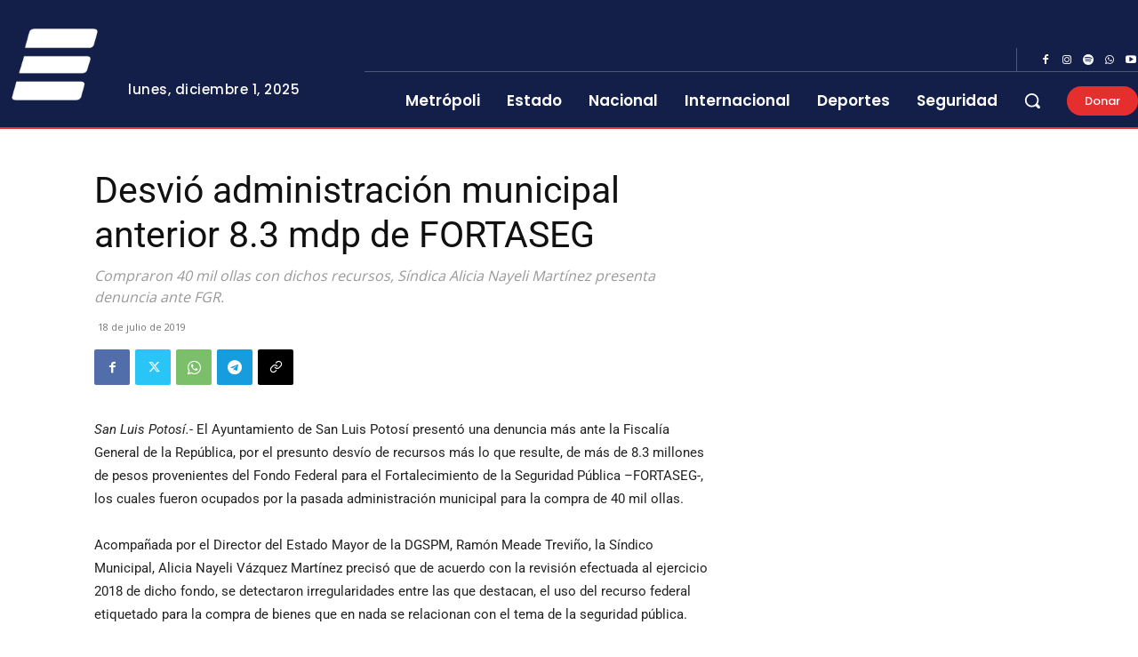

--- FILE ---
content_type: text/html; charset=UTF-8
request_url: https://www.emisornoticias.mx/desvio-administracion-municipal-anterior-8-3-mdp-de-fortaseg/
body_size: 56900
content:
<!doctype html >
<!--[if IE 8]>    <html class="ie8" lang="en"> <![endif]-->
<!--[if IE 9]>    <html class="ie9" lang="en"> <![endif]-->
<!--[if gt IE 8]><!--> <html lang="es"> <!--<![endif]-->
<head>
    
    <meta charset="UTF-8" />
    <meta name="viewport" content="width=device-width, initial-scale=1.0">
    <link rel="pingback" href="https://www.emisornoticias.mx/xmlrpc.php" />
    <meta name='robots' content='index, follow, max-image-preview:large, max-snippet:-1, max-video-preview:-1' />
	<style>img:is([sizes="auto" i], [sizes^="auto," i]) { contain-intrinsic-size: 3000px 1500px }</style>
	
	<!-- This site is optimized with the Yoast SEO plugin v26.4 - https://yoast.com/wordpress/plugins/seo/ -->
	<title>Desvió administración municipal anterior 8.3 mdp de FORTASEG &#187; Emisor Noticias</title>
	<link rel="canonical" href="https://www.emisornoticias.mx/desvio-administracion-municipal-anterior-8-3-mdp-de-fortaseg/" />
	<meta property="og:locale" content="es_ES" />
	<meta property="og:type" content="article" />
	<meta property="og:title" content="Desvió administración municipal anterior 8.3 mdp de FORTASEG &#187; Emisor Noticias" />
	<meta property="og:description" content="San Luis Potosí.- El Ayuntamiento de San Luis Potosí presentó una denuncia más ante la Fiscalía General de la República, por el presunto desvío de recursos más lo que resulte, de más de 8.3 millones de pesos provenientes del Fondo Federal para el Fortalecimiento de la Seguridad Pública –FORTASEG-, los cuales fueron ocupados por la [&hellip;]" />
	<meta property="og:url" content="https://www.emisornoticias.mx/desvio-administracion-municipal-anterior-8-3-mdp-de-fortaseg/" />
	<meta property="og:site_name" content="Emisor Noticias" />
	<meta property="article:publisher" content="https://www.facebook.com/emisorsinmiedo" />
	<meta property="article:published_time" content="2019-07-18T22:50:02+00:00" />
	<meta property="article:modified_time" content="2019-07-19T01:30:26+00:00" />
	<meta name="author" content="Jesús Gutiérrez" />
	<meta name="twitter:card" content="summary_large_image" />
	<meta name="twitter:label1" content="Escrito por" />
	<meta name="twitter:data1" content="Jesús Gutiérrez" />
	<meta name="twitter:label2" content="Tiempo de lectura" />
	<meta name="twitter:data2" content="2 minutos" />
	<script type="application/ld+json" class="yoast-schema-graph">{"@context":"https://schema.org","@graph":[{"@type":"Article","@id":"https://www.emisornoticias.mx/desvio-administracion-municipal-anterior-8-3-mdp-de-fortaseg/#article","isPartOf":{"@id":"https://www.emisornoticias.mx/desvio-administracion-municipal-anterior-8-3-mdp-de-fortaseg/"},"author":{"name":"Jesús Gutiérrez","@id":"https://www.emisornoticias.mx/#/schema/person/be7e3e053b8ba18fc55c0c2fdb23f469"},"headline":"Desvió administración municipal anterior 8.3 mdp de FORTASEG","datePublished":"2019-07-18T22:50:02+00:00","dateModified":"2019-07-19T01:30:26+00:00","mainEntityOfPage":{"@id":"https://www.emisornoticias.mx/desvio-administracion-municipal-anterior-8-3-mdp-de-fortaseg/"},"wordCount":409,"commentCount":0,"publisher":{"@id":"https://www.emisornoticias.mx/#organization"},"articleSection":["Política"],"inLanguage":"es","potentialAction":[{"@type":"CommentAction","name":"Comment","target":["https://www.emisornoticias.mx/desvio-administracion-municipal-anterior-8-3-mdp-de-fortaseg/#respond"]}]},{"@type":"WebPage","@id":"https://www.emisornoticias.mx/desvio-administracion-municipal-anterior-8-3-mdp-de-fortaseg/","url":"https://www.emisornoticias.mx/desvio-administracion-municipal-anterior-8-3-mdp-de-fortaseg/","name":"Desvió administración municipal anterior 8.3 mdp de FORTASEG &#187; Emisor Noticias","isPartOf":{"@id":"https://www.emisornoticias.mx/#website"},"datePublished":"2019-07-18T22:50:02+00:00","dateModified":"2019-07-19T01:30:26+00:00","breadcrumb":{"@id":"https://www.emisornoticias.mx/desvio-administracion-municipal-anterior-8-3-mdp-de-fortaseg/#breadcrumb"},"inLanguage":"es","potentialAction":[{"@type":"ReadAction","target":["https://www.emisornoticias.mx/desvio-administracion-municipal-anterior-8-3-mdp-de-fortaseg/"]}]},{"@type":"BreadcrumbList","@id":"https://www.emisornoticias.mx/desvio-administracion-municipal-anterior-8-3-mdp-de-fortaseg/#breadcrumb","itemListElement":[{"@type":"ListItem","position":1,"name":"Portada","item":"https://www.emisornoticias.mx/"},{"@type":"ListItem","position":2,"name":"Desvió administración municipal anterior 8.3 mdp de FORTASEG"}]},{"@type":"WebSite","@id":"https://www.emisornoticias.mx/#website","url":"https://www.emisornoticias.mx/","name":"Emisor Noticias","description":"Periodismo sin miedo","publisher":{"@id":"https://www.emisornoticias.mx/#organization"},"potentialAction":[{"@type":"SearchAction","target":{"@type":"EntryPoint","urlTemplate":"https://www.emisornoticias.mx/?s={search_term_string}"},"query-input":{"@type":"PropertyValueSpecification","valueRequired":true,"valueName":"search_term_string"}}],"inLanguage":"es"},{"@type":"Organization","@id":"https://www.emisornoticias.mx/#organization","name":"Emisor MX","url":"https://www.emisornoticias.mx/","logo":{"@type":"ImageObject","inLanguage":"es","@id":"https://www.emisornoticias.mx/#/schema/logo/image/","url":"https://www.emisornoticias.mx/wp-content/uploads/2024/10/logo-pequeno-png.webp","contentUrl":"https://www.emisornoticias.mx/wp-content/uploads/2024/10/logo-pequeno-png.webp","width":385,"height":124,"caption":"Emisor MX"},"image":{"@id":"https://www.emisornoticias.mx/#/schema/logo/image/"},"sameAs":["https://www.facebook.com/emisorsinmiedo","https://www.instagram.com/emisornoticias"]},{"@type":"Person","@id":"https://www.emisornoticias.mx/#/schema/person/be7e3e053b8ba18fc55c0c2fdb23f469","name":"Jesús Gutiérrez","image":{"@type":"ImageObject","inLanguage":"es","@id":"https://www.emisornoticias.mx/#/schema/person/image/","url":"https://secure.gravatar.com/avatar/3e63a6c46e9f69b0fef852e859a1f8a5a4d3c52683429c82393d51fd3daa2e34?s=96&r=g","contentUrl":"https://secure.gravatar.com/avatar/3e63a6c46e9f69b0fef852e859a1f8a5a4d3c52683429c82393d51fd3daa2e34?s=96&r=g","caption":"Jesús Gutiérrez"},"url":"https://www.emisornoticias.mx/author/jesus/"}]}</script>
	<!-- / Yoast SEO plugin. -->


<link rel='dns-prefetch' href='//www.emisornoticias.mx' />
<link rel='dns-prefetch' href='//fonts.googleapis.com' />
<link rel="alternate" type="application/rss+xml" title="Emisor Noticias &raquo; Feed" href="https://www.emisornoticias.mx/feed/" />
<link rel="alternate" type="application/rss+xml" title="Emisor Noticias &raquo; Feed de los comentarios" href="https://www.emisornoticias.mx/comments/feed/" />
<link rel="alternate" type="application/rss+xml" title="Emisor Noticias &raquo; Comentario Desvió administración municipal anterior 8.3 mdp de FORTASEG del feed" href="https://www.emisornoticias.mx/desvio-administracion-municipal-anterior-8-3-mdp-de-fortaseg/feed/" />
<script type="text/javascript">
/* <![CDATA[ */
window._wpemojiSettings = {"baseUrl":"https:\/\/s.w.org\/images\/core\/emoji\/16.0.1\/72x72\/","ext":".png","svgUrl":"https:\/\/s.w.org\/images\/core\/emoji\/16.0.1\/svg\/","svgExt":".svg","source":{"concatemoji":"https:\/\/www.emisornoticias.mx\/wp-includes\/js\/wp-emoji-release.min.js?ver=e00adb98efd254215b9f45f95a7c6334"}};
/*! This file is auto-generated */
!function(s,n){var o,i,e;function c(e){try{var t={supportTests:e,timestamp:(new Date).valueOf()};sessionStorage.setItem(o,JSON.stringify(t))}catch(e){}}function p(e,t,n){e.clearRect(0,0,e.canvas.width,e.canvas.height),e.fillText(t,0,0);var t=new Uint32Array(e.getImageData(0,0,e.canvas.width,e.canvas.height).data),a=(e.clearRect(0,0,e.canvas.width,e.canvas.height),e.fillText(n,0,0),new Uint32Array(e.getImageData(0,0,e.canvas.width,e.canvas.height).data));return t.every(function(e,t){return e===a[t]})}function u(e,t){e.clearRect(0,0,e.canvas.width,e.canvas.height),e.fillText(t,0,0);for(var n=e.getImageData(16,16,1,1),a=0;a<n.data.length;a++)if(0!==n.data[a])return!1;return!0}function f(e,t,n,a){switch(t){case"flag":return n(e,"\ud83c\udff3\ufe0f\u200d\u26a7\ufe0f","\ud83c\udff3\ufe0f\u200b\u26a7\ufe0f")?!1:!n(e,"\ud83c\udde8\ud83c\uddf6","\ud83c\udde8\u200b\ud83c\uddf6")&&!n(e,"\ud83c\udff4\udb40\udc67\udb40\udc62\udb40\udc65\udb40\udc6e\udb40\udc67\udb40\udc7f","\ud83c\udff4\u200b\udb40\udc67\u200b\udb40\udc62\u200b\udb40\udc65\u200b\udb40\udc6e\u200b\udb40\udc67\u200b\udb40\udc7f");case"emoji":return!a(e,"\ud83e\udedf")}return!1}function g(e,t,n,a){var r="undefined"!=typeof WorkerGlobalScope&&self instanceof WorkerGlobalScope?new OffscreenCanvas(300,150):s.createElement("canvas"),o=r.getContext("2d",{willReadFrequently:!0}),i=(o.textBaseline="top",o.font="600 32px Arial",{});return e.forEach(function(e){i[e]=t(o,e,n,a)}),i}function t(e){var t=s.createElement("script");t.src=e,t.defer=!0,s.head.appendChild(t)}"undefined"!=typeof Promise&&(o="wpEmojiSettingsSupports",i=["flag","emoji"],n.supports={everything:!0,everythingExceptFlag:!0},e=new Promise(function(e){s.addEventListener("DOMContentLoaded",e,{once:!0})}),new Promise(function(t){var n=function(){try{var e=JSON.parse(sessionStorage.getItem(o));if("object"==typeof e&&"number"==typeof e.timestamp&&(new Date).valueOf()<e.timestamp+604800&&"object"==typeof e.supportTests)return e.supportTests}catch(e){}return null}();if(!n){if("undefined"!=typeof Worker&&"undefined"!=typeof OffscreenCanvas&&"undefined"!=typeof URL&&URL.createObjectURL&&"undefined"!=typeof Blob)try{var e="postMessage("+g.toString()+"("+[JSON.stringify(i),f.toString(),p.toString(),u.toString()].join(",")+"));",a=new Blob([e],{type:"text/javascript"}),r=new Worker(URL.createObjectURL(a),{name:"wpTestEmojiSupports"});return void(r.onmessage=function(e){c(n=e.data),r.terminate(),t(n)})}catch(e){}c(n=g(i,f,p,u))}t(n)}).then(function(e){for(var t in e)n.supports[t]=e[t],n.supports.everything=n.supports.everything&&n.supports[t],"flag"!==t&&(n.supports.everythingExceptFlag=n.supports.everythingExceptFlag&&n.supports[t]);n.supports.everythingExceptFlag=n.supports.everythingExceptFlag&&!n.supports.flag,n.DOMReady=!1,n.readyCallback=function(){n.DOMReady=!0}}).then(function(){return e}).then(function(){var e;n.supports.everything||(n.readyCallback(),(e=n.source||{}).concatemoji?t(e.concatemoji):e.wpemoji&&e.twemoji&&(t(e.twemoji),t(e.wpemoji)))}))}((window,document),window._wpemojiSettings);
/* ]]> */
</script>
<link rel='stylesheet' id='hfe-widgets-style-css' href='https://www.emisornoticias.mx/wp-content/plugins/header-footer-elementor/inc/widgets-css/frontend.css?ver=2.4.4' type='text/css' media='all' />
<style id='wp-emoji-styles-inline-css' type='text/css'>

	img.wp-smiley, img.emoji {
		display: inline !important;
		border: none !important;
		box-shadow: none !important;
		height: 1em !important;
		width: 1em !important;
		margin: 0 0.07em !important;
		vertical-align: -0.1em !important;
		background: none !important;
		padding: 0 !important;
	}
</style>
<link rel='stylesheet' id='wp-block-library-css' href='https://www.emisornoticias.mx/wp-includes/css/dist/block-library/style.min.css?ver=e00adb98efd254215b9f45f95a7c6334' type='text/css' media='all' />
<style id='classic-theme-styles-inline-css' type='text/css'>
/*! This file is auto-generated */
.wp-block-button__link{color:#fff;background-color:#32373c;border-radius:9999px;box-shadow:none;text-decoration:none;padding:calc(.667em + 2px) calc(1.333em + 2px);font-size:1.125em}.wp-block-file__button{background:#32373c;color:#fff;text-decoration:none}
</style>
<style id='global-styles-inline-css' type='text/css'>
:root{--wp--preset--aspect-ratio--square: 1;--wp--preset--aspect-ratio--4-3: 4/3;--wp--preset--aspect-ratio--3-4: 3/4;--wp--preset--aspect-ratio--3-2: 3/2;--wp--preset--aspect-ratio--2-3: 2/3;--wp--preset--aspect-ratio--16-9: 16/9;--wp--preset--aspect-ratio--9-16: 9/16;--wp--preset--color--black: #000000;--wp--preset--color--cyan-bluish-gray: #abb8c3;--wp--preset--color--white: #ffffff;--wp--preset--color--pale-pink: #f78da7;--wp--preset--color--vivid-red: #cf2e2e;--wp--preset--color--luminous-vivid-orange: #ff6900;--wp--preset--color--luminous-vivid-amber: #fcb900;--wp--preset--color--light-green-cyan: #7bdcb5;--wp--preset--color--vivid-green-cyan: #00d084;--wp--preset--color--pale-cyan-blue: #8ed1fc;--wp--preset--color--vivid-cyan-blue: #0693e3;--wp--preset--color--vivid-purple: #9b51e0;--wp--preset--gradient--vivid-cyan-blue-to-vivid-purple: linear-gradient(135deg,rgba(6,147,227,1) 0%,rgb(155,81,224) 100%);--wp--preset--gradient--light-green-cyan-to-vivid-green-cyan: linear-gradient(135deg,rgb(122,220,180) 0%,rgb(0,208,130) 100%);--wp--preset--gradient--luminous-vivid-amber-to-luminous-vivid-orange: linear-gradient(135deg,rgba(252,185,0,1) 0%,rgba(255,105,0,1) 100%);--wp--preset--gradient--luminous-vivid-orange-to-vivid-red: linear-gradient(135deg,rgba(255,105,0,1) 0%,rgb(207,46,46) 100%);--wp--preset--gradient--very-light-gray-to-cyan-bluish-gray: linear-gradient(135deg,rgb(238,238,238) 0%,rgb(169,184,195) 100%);--wp--preset--gradient--cool-to-warm-spectrum: linear-gradient(135deg,rgb(74,234,220) 0%,rgb(151,120,209) 20%,rgb(207,42,186) 40%,rgb(238,44,130) 60%,rgb(251,105,98) 80%,rgb(254,248,76) 100%);--wp--preset--gradient--blush-light-purple: linear-gradient(135deg,rgb(255,206,236) 0%,rgb(152,150,240) 100%);--wp--preset--gradient--blush-bordeaux: linear-gradient(135deg,rgb(254,205,165) 0%,rgb(254,45,45) 50%,rgb(107,0,62) 100%);--wp--preset--gradient--luminous-dusk: linear-gradient(135deg,rgb(255,203,112) 0%,rgb(199,81,192) 50%,rgb(65,88,208) 100%);--wp--preset--gradient--pale-ocean: linear-gradient(135deg,rgb(255,245,203) 0%,rgb(182,227,212) 50%,rgb(51,167,181) 100%);--wp--preset--gradient--electric-grass: linear-gradient(135deg,rgb(202,248,128) 0%,rgb(113,206,126) 100%);--wp--preset--gradient--midnight: linear-gradient(135deg,rgb(2,3,129) 0%,rgb(40,116,252) 100%);--wp--preset--font-size--small: 11px;--wp--preset--font-size--medium: 20px;--wp--preset--font-size--large: 32px;--wp--preset--font-size--x-large: 42px;--wp--preset--font-size--regular: 15px;--wp--preset--font-size--larger: 50px;--wp--preset--spacing--20: 0.44rem;--wp--preset--spacing--30: 0.67rem;--wp--preset--spacing--40: 1rem;--wp--preset--spacing--50: 1.5rem;--wp--preset--spacing--60: 2.25rem;--wp--preset--spacing--70: 3.38rem;--wp--preset--spacing--80: 5.06rem;--wp--preset--shadow--natural: 6px 6px 9px rgba(0, 0, 0, 0.2);--wp--preset--shadow--deep: 12px 12px 50px rgba(0, 0, 0, 0.4);--wp--preset--shadow--sharp: 6px 6px 0px rgba(0, 0, 0, 0.2);--wp--preset--shadow--outlined: 6px 6px 0px -3px rgba(255, 255, 255, 1), 6px 6px rgba(0, 0, 0, 1);--wp--preset--shadow--crisp: 6px 6px 0px rgba(0, 0, 0, 1);}:where(.is-layout-flex){gap: 0.5em;}:where(.is-layout-grid){gap: 0.5em;}body .is-layout-flex{display: flex;}.is-layout-flex{flex-wrap: wrap;align-items: center;}.is-layout-flex > :is(*, div){margin: 0;}body .is-layout-grid{display: grid;}.is-layout-grid > :is(*, div){margin: 0;}:where(.wp-block-columns.is-layout-flex){gap: 2em;}:where(.wp-block-columns.is-layout-grid){gap: 2em;}:where(.wp-block-post-template.is-layout-flex){gap: 1.25em;}:where(.wp-block-post-template.is-layout-grid){gap: 1.25em;}.has-black-color{color: var(--wp--preset--color--black) !important;}.has-cyan-bluish-gray-color{color: var(--wp--preset--color--cyan-bluish-gray) !important;}.has-white-color{color: var(--wp--preset--color--white) !important;}.has-pale-pink-color{color: var(--wp--preset--color--pale-pink) !important;}.has-vivid-red-color{color: var(--wp--preset--color--vivid-red) !important;}.has-luminous-vivid-orange-color{color: var(--wp--preset--color--luminous-vivid-orange) !important;}.has-luminous-vivid-amber-color{color: var(--wp--preset--color--luminous-vivid-amber) !important;}.has-light-green-cyan-color{color: var(--wp--preset--color--light-green-cyan) !important;}.has-vivid-green-cyan-color{color: var(--wp--preset--color--vivid-green-cyan) !important;}.has-pale-cyan-blue-color{color: var(--wp--preset--color--pale-cyan-blue) !important;}.has-vivid-cyan-blue-color{color: var(--wp--preset--color--vivid-cyan-blue) !important;}.has-vivid-purple-color{color: var(--wp--preset--color--vivid-purple) !important;}.has-black-background-color{background-color: var(--wp--preset--color--black) !important;}.has-cyan-bluish-gray-background-color{background-color: var(--wp--preset--color--cyan-bluish-gray) !important;}.has-white-background-color{background-color: var(--wp--preset--color--white) !important;}.has-pale-pink-background-color{background-color: var(--wp--preset--color--pale-pink) !important;}.has-vivid-red-background-color{background-color: var(--wp--preset--color--vivid-red) !important;}.has-luminous-vivid-orange-background-color{background-color: var(--wp--preset--color--luminous-vivid-orange) !important;}.has-luminous-vivid-amber-background-color{background-color: var(--wp--preset--color--luminous-vivid-amber) !important;}.has-light-green-cyan-background-color{background-color: var(--wp--preset--color--light-green-cyan) !important;}.has-vivid-green-cyan-background-color{background-color: var(--wp--preset--color--vivid-green-cyan) !important;}.has-pale-cyan-blue-background-color{background-color: var(--wp--preset--color--pale-cyan-blue) !important;}.has-vivid-cyan-blue-background-color{background-color: var(--wp--preset--color--vivid-cyan-blue) !important;}.has-vivid-purple-background-color{background-color: var(--wp--preset--color--vivid-purple) !important;}.has-black-border-color{border-color: var(--wp--preset--color--black) !important;}.has-cyan-bluish-gray-border-color{border-color: var(--wp--preset--color--cyan-bluish-gray) !important;}.has-white-border-color{border-color: var(--wp--preset--color--white) !important;}.has-pale-pink-border-color{border-color: var(--wp--preset--color--pale-pink) !important;}.has-vivid-red-border-color{border-color: var(--wp--preset--color--vivid-red) !important;}.has-luminous-vivid-orange-border-color{border-color: var(--wp--preset--color--luminous-vivid-orange) !important;}.has-luminous-vivid-amber-border-color{border-color: var(--wp--preset--color--luminous-vivid-amber) !important;}.has-light-green-cyan-border-color{border-color: var(--wp--preset--color--light-green-cyan) !important;}.has-vivid-green-cyan-border-color{border-color: var(--wp--preset--color--vivid-green-cyan) !important;}.has-pale-cyan-blue-border-color{border-color: var(--wp--preset--color--pale-cyan-blue) !important;}.has-vivid-cyan-blue-border-color{border-color: var(--wp--preset--color--vivid-cyan-blue) !important;}.has-vivid-purple-border-color{border-color: var(--wp--preset--color--vivid-purple) !important;}.has-vivid-cyan-blue-to-vivid-purple-gradient-background{background: var(--wp--preset--gradient--vivid-cyan-blue-to-vivid-purple) !important;}.has-light-green-cyan-to-vivid-green-cyan-gradient-background{background: var(--wp--preset--gradient--light-green-cyan-to-vivid-green-cyan) !important;}.has-luminous-vivid-amber-to-luminous-vivid-orange-gradient-background{background: var(--wp--preset--gradient--luminous-vivid-amber-to-luminous-vivid-orange) !important;}.has-luminous-vivid-orange-to-vivid-red-gradient-background{background: var(--wp--preset--gradient--luminous-vivid-orange-to-vivid-red) !important;}.has-very-light-gray-to-cyan-bluish-gray-gradient-background{background: var(--wp--preset--gradient--very-light-gray-to-cyan-bluish-gray) !important;}.has-cool-to-warm-spectrum-gradient-background{background: var(--wp--preset--gradient--cool-to-warm-spectrum) !important;}.has-blush-light-purple-gradient-background{background: var(--wp--preset--gradient--blush-light-purple) !important;}.has-blush-bordeaux-gradient-background{background: var(--wp--preset--gradient--blush-bordeaux) !important;}.has-luminous-dusk-gradient-background{background: var(--wp--preset--gradient--luminous-dusk) !important;}.has-pale-ocean-gradient-background{background: var(--wp--preset--gradient--pale-ocean) !important;}.has-electric-grass-gradient-background{background: var(--wp--preset--gradient--electric-grass) !important;}.has-midnight-gradient-background{background: var(--wp--preset--gradient--midnight) !important;}.has-small-font-size{font-size: var(--wp--preset--font-size--small) !important;}.has-medium-font-size{font-size: var(--wp--preset--font-size--medium) !important;}.has-large-font-size{font-size: var(--wp--preset--font-size--large) !important;}.has-x-large-font-size{font-size: var(--wp--preset--font-size--x-large) !important;}
:where(.wp-block-post-template.is-layout-flex){gap: 1.25em;}:where(.wp-block-post-template.is-layout-grid){gap: 1.25em;}
:where(.wp-block-columns.is-layout-flex){gap: 2em;}:where(.wp-block-columns.is-layout-grid){gap: 2em;}
:root :where(.wp-block-pullquote){font-size: 1.5em;line-height: 1.6;}
</style>
<style id='dominant-color-styles-inline-css' type='text/css'>
img[data-dominant-color]:not(.has-transparency) { background-color: var(--dominant-color); }
</style>
<link rel='stylesheet' id='hfe-style-css' href='https://www.emisornoticias.mx/wp-content/plugins/header-footer-elementor/assets/css/header-footer-elementor.css?ver=2.4.4' type='text/css' media='all' />
<link rel='stylesheet' id='elementor-frontend-css' href='https://www.emisornoticias.mx/wp-content/plugins/elementor/assets/css/frontend.min.css?ver=3.30.2' type='text/css' media='all' />
<link rel='stylesheet' id='elementor-post-115875-css' href='https://www.emisornoticias.mx/wp-content/uploads/elementor/css/post-115875.css?ver=1763502537' type='text/css' media='all' />
<link rel='stylesheet' id='td-plugin-newsletter-css' href='https://www.emisornoticias.mx/wp-content/plugins/td-newsletter/style.css?ver=12.7.1' type='text/css' media='all' />
<link rel='stylesheet' id='td-plugin-multi-purpose-css' href='https://www.emisornoticias.mx/wp-content/plugins/td-composer/td-multi-purpose/style.css?ver=492e3cf54bd42df3b24a3de8e2307cafx' type='text/css' media='all' />
<link rel='stylesheet' id='google-fonts-style-css' href='https://fonts.googleapis.com/css?family=Lato%3A400%7COpen+Sans%3A400%2C600%2C700%7CRoboto%3A400%2C600%2C700%7CPoppins%3A500%2C600%2C700%2C400%2C300%7CRoboto+Condensed%3A400%2C500%2C300%7CPT+Serif%3A700%2C400&#038;display=swap&#038;ver=12.7.1' type='text/css' media='all' />
<link rel='stylesheet' id='tds-front-css' href='https://www.emisornoticias.mx/wp-content/plugins/td-subscription/assets/css/tds-front.css?ver=1.7.1' type='text/css' media='all' />
<link rel='stylesheet' id='font_awesome-css' href='https://www.emisornoticias.mx/wp-content/plugins/td-composer/assets/fonts/font-awesome/font-awesome.css?ver=492e3cf54bd42df3b24a3de8e2307cafx' type='text/css' media='all' />
<link rel='stylesheet' id='td-theme-css' href='https://www.emisornoticias.mx/wp-content/themes/Newspaper/style.css?ver=12.7.1' type='text/css' media='all' />
<style id='td-theme-inline-css' type='text/css'>@media (max-width:767px){.td-header-desktop-wrap{display:none}}@media (min-width:767px){.td-header-mobile-wrap{display:none}}</style>
<link rel='stylesheet' id='hfe-elementor-icons-css' href='https://www.emisornoticias.mx/wp-content/plugins/elementor/assets/lib/eicons/css/elementor-icons.min.css?ver=5.34.0' type='text/css' media='all' />
<link rel='stylesheet' id='hfe-icons-list-css' href='https://www.emisornoticias.mx/wp-content/plugins/elementor/assets/css/widget-icon-list.min.css?ver=3.24.3' type='text/css' media='all' />
<link rel='stylesheet' id='hfe-social-icons-css' href='https://www.emisornoticias.mx/wp-content/plugins/elementor/assets/css/widget-social-icons.min.css?ver=3.24.0' type='text/css' media='all' />
<link rel='stylesheet' id='hfe-social-share-icons-brands-css' href='https://www.emisornoticias.mx/wp-content/plugins/elementor/assets/lib/font-awesome/css/brands.css?ver=5.15.3' type='text/css' media='all' />
<link rel='stylesheet' id='hfe-social-share-icons-fontawesome-css' href='https://www.emisornoticias.mx/wp-content/plugins/elementor/assets/lib/font-awesome/css/fontawesome.css?ver=5.15.3' type='text/css' media='all' />
<link rel='stylesheet' id='hfe-nav-menu-icons-css' href='https://www.emisornoticias.mx/wp-content/plugins/elementor/assets/lib/font-awesome/css/solid.css?ver=5.15.3' type='text/css' media='all' />
<link rel='stylesheet' id='td-legacy-framework-front-style-css' href='https://www.emisornoticias.mx/wp-content/plugins/td-composer/legacy/Newspaper/assets/css/td_legacy_main.css?ver=492e3cf54bd42df3b24a3de8e2307cafx' type='text/css' media='all' />
<link rel='stylesheet' id='td-standard-pack-framework-front-style-css' href='https://www.emisornoticias.mx/wp-content/plugins/td-standard-pack/Newspaper/assets/css/td_standard_pack_main.css?ver=8ae1459a1d876d507918f73cef68310e' type='text/css' media='all' />
<link rel='stylesheet' id='tdb_style_cloud_templates_front-css' href='https://www.emisornoticias.mx/wp-content/plugins/td-cloud-library/assets/css/tdb_main.css?ver=d578089f160957352b9b4ca6d880fd8f' type='text/css' media='all' />
<link rel='stylesheet' id='elementor-gf-local-roboto-css' href='https://www.emisornoticias.mx/wp-content/uploads/elementor/google-fonts/css/roboto.css?ver=1752172666' type='text/css' media='all' />
<link rel='stylesheet' id='elementor-gf-local-robotoslab-css' href='https://www.emisornoticias.mx/wp-content/uploads/elementor/google-fonts/css/robotoslab.css?ver=1752172671' type='text/css' media='all' />
<script type="text/javascript" src="https://www.emisornoticias.mx/wp-includes/js/jquery/jquery.min.js?ver=3.7.1" id="jquery-core-js"></script>
<script type="text/javascript" src="https://www.emisornoticias.mx/wp-includes/js/jquery/jquery-migrate.min.js?ver=3.4.1" id="jquery-migrate-js"></script>
<script type="text/javascript" id="jquery-js-after">
/* <![CDATA[ */
!function($){"use strict";$(document).ready(function(){$(this).scrollTop()>100&&$(".hfe-scroll-to-top-wrap").removeClass("hfe-scroll-to-top-hide"),$(window).scroll(function(){$(this).scrollTop()<100?$(".hfe-scroll-to-top-wrap").fadeOut(300):$(".hfe-scroll-to-top-wrap").fadeIn(300)}),$(".hfe-scroll-to-top-wrap").on("click",function(){$("html, body").animate({scrollTop:0},300);return!1})})}(jQuery);
!function($){'use strict';$(document).ready(function(){var bar=$('.hfe-reading-progress-bar');if(!bar.length)return;$(window).on('scroll',function(){var s=$(window).scrollTop(),d=$(document).height()-$(window).height(),p=d? s/d*100:0;bar.css('width',p+'%')});});}(jQuery);
/* ]]> */
</script>
<link rel="https://api.w.org/" href="https://www.emisornoticias.mx/wp-json/" /><link rel="alternate" title="JSON" type="application/json" href="https://www.emisornoticias.mx/wp-json/wp/v2/posts/4504" /><link rel="alternate" title="oEmbed (JSON)" type="application/json+oembed" href="https://www.emisornoticias.mx/wp-json/oembed/1.0/embed?url=https%3A%2F%2Fwww.emisornoticias.mx%2Fdesvio-administracion-municipal-anterior-8-3-mdp-de-fortaseg%2F" />
<link rel="alternate" title="oEmbed (XML)" type="text/xml+oembed" href="https://www.emisornoticias.mx/wp-json/oembed/1.0/embed?url=https%3A%2F%2Fwww.emisornoticias.mx%2Fdesvio-administracion-municipal-anterior-8-3-mdp-de-fortaseg%2F&#038;format=xml" />
<meta name="generator" content="auto-sizes 1.7.0">
<meta name="generator" content="dominant-color-images 1.2.0">
<meta name="generator" content="performance-lab 4.0.0; plugins: auto-sizes, dominant-color-images, embed-optimizer, performant-translations, speculation-rules, webp-uploads">
<meta name="generator" content="performant-translations 1.2.0">
<meta name="generator" content="webp-uploads 2.6.0">
    <script>
        window.tdb_global_vars = {"wpRestUrl":"https:\/\/www.emisornoticias.mx\/wp-json\/","permalinkStructure":"\/%postname%\/"};
        window.tdb_p_autoload_vars = {"isAjax":false,"isAdminBarShowing":false,"autoloadStatus":"off","origPostEditUrl":null};
    </script>
    
    <style id="tdb-global-colors">:root{--accent-color-1:#e52e2e;--accent-color-2:#FF4A4A;--base-color-1:#131F49;--light-color-1:#EDEDED;--light-border:#EDEDED;--base-gray:#717176;--light-gray:#F1F4F7;--light-red:#FCF7F5;--dark-border:#b1b4bc}</style>

    
	            <style id="tdb-global-fonts">
                
:root{--global-font-1:Poppins;--global-font-2:Roboto Condensed;--global-font-3:PT Serif;}
            </style>
            <meta name="generator" content="speculation-rules 1.6.0">
<meta name="generator" content="Elementor 3.30.2; features: e_font_icon_svg, additional_custom_breakpoints, e_element_cache; settings: css_print_method-external, google_font-enabled, font_display-swap">
<meta name="generator" content="optimization-detective 1.0.0-beta3">
			<style>
				.e-con.e-parent:nth-of-type(n+4):not(.e-lazyloaded):not(.e-no-lazyload),
				.e-con.e-parent:nth-of-type(n+4):not(.e-lazyloaded):not(.e-no-lazyload) * {
					background-image: none !important;
				}
				@media screen and (max-height: 1024px) {
					.e-con.e-parent:nth-of-type(n+3):not(.e-lazyloaded):not(.e-no-lazyload),
					.e-con.e-parent:nth-of-type(n+3):not(.e-lazyloaded):not(.e-no-lazyload) * {
						background-image: none !important;
					}
				}
				@media screen and (max-height: 640px) {
					.e-con.e-parent:nth-of-type(n+2):not(.e-lazyloaded):not(.e-no-lazyload),
					.e-con.e-parent:nth-of-type(n+2):not(.e-lazyloaded):not(.e-no-lazyload) * {
						background-image: none !important;
					}
				}
			</style>
			<meta name="generator" content="embed-optimizer 1.0.0-beta2">

<!-- JS generated by theme -->

<script type="text/javascript" id="td-generated-header-js">
    
    

	    var tdBlocksArray = []; //here we store all the items for the current page

	    // td_block class - each ajax block uses a object of this class for requests
	    function tdBlock() {
		    this.id = '';
		    this.block_type = 1; //block type id (1-234 etc)
		    this.atts = '';
		    this.td_column_number = '';
		    this.td_current_page = 1; //
		    this.post_count = 0; //from wp
		    this.found_posts = 0; //from wp
		    this.max_num_pages = 0; //from wp
		    this.td_filter_value = ''; //current live filter value
		    this.is_ajax_running = false;
		    this.td_user_action = ''; // load more or infinite loader (used by the animation)
		    this.header_color = '';
		    this.ajax_pagination_infinite_stop = ''; //show load more at page x
	    }

        // td_js_generator - mini detector
        ( function () {
            var htmlTag = document.getElementsByTagName("html")[0];

	        if ( navigator.userAgent.indexOf("MSIE 10.0") > -1 ) {
                htmlTag.className += ' ie10';
            }

            if ( !!navigator.userAgent.match(/Trident.*rv\:11\./) ) {
                htmlTag.className += ' ie11';
            }

	        if ( navigator.userAgent.indexOf("Edge") > -1 ) {
                htmlTag.className += ' ieEdge';
            }

            if ( /(iPad|iPhone|iPod)/g.test(navigator.userAgent) ) {
                htmlTag.className += ' td-md-is-ios';
            }

            var user_agent = navigator.userAgent.toLowerCase();
            if ( user_agent.indexOf("android") > -1 ) {
                htmlTag.className += ' td-md-is-android';
            }

            if ( -1 !== navigator.userAgent.indexOf('Mac OS X')  ) {
                htmlTag.className += ' td-md-is-os-x';
            }

            if ( /chrom(e|ium)/.test(navigator.userAgent.toLowerCase()) ) {
               htmlTag.className += ' td-md-is-chrome';
            }

            if ( -1 !== navigator.userAgent.indexOf('Firefox') ) {
                htmlTag.className += ' td-md-is-firefox';
            }

            if ( -1 !== navigator.userAgent.indexOf('Safari') && -1 === navigator.userAgent.indexOf('Chrome') ) {
                htmlTag.className += ' td-md-is-safari';
            }

            if( -1 !== navigator.userAgent.indexOf('IEMobile') ){
                htmlTag.className += ' td-md-is-iemobile';
            }

        })();

        var tdLocalCache = {};

        ( function () {
            "use strict";

            tdLocalCache = {
                data: {},
                remove: function (resource_id) {
                    delete tdLocalCache.data[resource_id];
                },
                exist: function (resource_id) {
                    return tdLocalCache.data.hasOwnProperty(resource_id) && tdLocalCache.data[resource_id] !== null;
                },
                get: function (resource_id) {
                    return tdLocalCache.data[resource_id];
                },
                set: function (resource_id, cachedData) {
                    tdLocalCache.remove(resource_id);
                    tdLocalCache.data[resource_id] = cachedData;
                }
            };
        })();

    
    
var td_viewport_interval_list=[{"limitBottom":767,"sidebarWidth":228},{"limitBottom":1018,"sidebarWidth":300},{"limitBottom":1140,"sidebarWidth":324}];
var td_animation_stack_effect="type0";
var tds_animation_stack=true;
var td_animation_stack_specific_selectors=".entry-thumb, img, .td-lazy-img";
var td_animation_stack_general_selectors=".td-animation-stack img, .td-animation-stack .entry-thumb, .post img, .td-animation-stack .td-lazy-img";
var tds_show_more_info="Mostrar m\u00e1s informaci\u00f3n";
var tds_show_less_info="Mostrar menos informaci\u00f3n";
var tdc_is_installed="yes";
var tdc_domain_active=false;
var td_ajax_url="https:\/\/www.emisornoticias.mx\/wp-admin\/admin-ajax.php?td_theme_name=Newspaper&v=12.7.1";
var td_get_template_directory_uri="https:\/\/www.emisornoticias.mx\/wp-content\/plugins\/td-composer\/legacy\/common";
var tds_snap_menu="";
var tds_logo_on_sticky="";
var tds_header_style="";
var td_please_wait="Por favor espera...";
var td_email_user_pass_incorrect="Usuario o contrase\u00f1a incorrecta!";
var td_email_user_incorrect="Correo electr\u00f3nico o nombre de usuario incorrecto!";
var td_email_incorrect="Email incorrecto!";
var td_user_incorrect="Nombre de usuario incorrecto!";
var td_email_user_empty="Correo electr\u00f3nico o nombre de usuario vac\u00edo!";
var td_pass_empty="Pase vac\u00edo!";
var td_pass_pattern_incorrect="Patr\u00f3n de paso no v\u00e1lido!";
var td_retype_pass_incorrect="\u00a1El pase reescrito es incorrecto!";
var tds_more_articles_on_post_enable="show";
var tds_more_articles_on_post_time_to_wait="3";
var tds_more_articles_on_post_pages_distance_from_top=400;
var tds_captcha="";
var tds_theme_color_site_wide="#e52e2e";
var tds_smart_sidebar="";
var tdThemeName="Newspaper";
var tdThemeNameWl="Newspaper";
var td_magnific_popup_translation_tPrev="Anterior (tecla de flecha izquierda)";
var td_magnific_popup_translation_tNext="Siguiente (tecla de flecha derecha)";
var td_magnific_popup_translation_tCounter="%curr% de %total%";
var td_magnific_popup_translation_ajax_tError="El contenido de %url% no pudo cargarse.";
var td_magnific_popup_translation_image_tError="La imagen #%curr% no pudo cargarse.";
var tdBlockNonce="94f66c63bd";
var tdMobileMenu="enabled";
var tdMobileSearch="enabled";
var tdDateNamesI18n={"month_names":["enero","febrero","marzo","abril","mayo","junio","julio","agosto","septiembre","octubre","noviembre","diciembre"],"month_names_short":["Ene","Feb","Mar","Abr","May","Jun","Jul","Ago","Sep","Oct","Nov","Dic"],"day_names":["domingo","lunes","martes","mi\u00e9rcoles","jueves","viernes","s\u00e1bado"],"day_names_short":["Dom","Lun","Mar","Mi\u00e9","Jue","Vie","S\u00e1b"]};
var td_reset_pass_empty="Ingrese una nueva contrase\u00f1a antes de continuar.";
var td_reset_pass_confirm_empty="Confirme la nueva contrase\u00f1a antes de continuar.";
var td_reset_pass_not_matching="Aseg\u00farese de que las contrase\u00f1as coincidan.";
var tdb_modal_confirm="Ahorrar";
var tdb_modal_cancel="Cancelar";
var tdb_modal_confirm_alt="S\u00ed";
var tdb_modal_cancel_alt="No";
var td_deploy_mode="deploy";
var td_ad_background_click_link="";
var td_ad_background_click_target="";
</script>


<!-- Header style compiled by theme -->

<style>#td-mobile-nav,#td-mobile-nav .wpb_button,.td-search-wrap-mob{font-family:Lato}:root{--td_excl_label:'EXCLUSIVO';--td_theme_color:#e52e2e;--td_slider_text:rgba(229,46,46,0.7);--td_mobile_gradient_one_mob:#333333;--td_mobile_gradient_two_mob:#333333;--td_mobile_text_active_color:#d6374f;--td_mobile_button_background_mob:#d61935;--td_mobile_button_color_mob:#ffffff}.td-header-style-12 .td-header-menu-wrap-full,.td-header-style-12 .td-affix,.td-grid-style-1.td-hover-1 .td-big-grid-post:hover .td-post-category,.td-grid-style-5.td-hover-1 .td-big-grid-post:hover .td-post-category,.td_category_template_3 .td-current-sub-category,.td_category_template_8 .td-category-header .td-category a.td-current-sub-category,.td_category_template_4 .td-category-siblings .td-category a:hover,.td_block_big_grid_9.td-grid-style-1 .td-post-category,.td_block_big_grid_9.td-grid-style-5 .td-post-category,.td-grid-style-6.td-hover-1 .td-module-thumb:after,.tdm-menu-active-style5 .td-header-menu-wrap .sf-menu>.current-menu-item>a,.tdm-menu-active-style5 .td-header-menu-wrap .sf-menu>.current-menu-ancestor>a,.tdm-menu-active-style5 .td-header-menu-wrap .sf-menu>.current-category-ancestor>a,.tdm-menu-active-style5 .td-header-menu-wrap .sf-menu>li>a:hover,.tdm-menu-active-style5 .td-header-menu-wrap .sf-menu>.sfHover>a{background-color:#e52e2e}.td_mega_menu_sub_cats .cur-sub-cat,.td-mega-span h3 a:hover,.td_mod_mega_menu:hover .entry-title a,.header-search-wrap .result-msg a:hover,.td-header-top-menu .td-drop-down-search .td_module_wrap:hover .entry-title a,.td-header-top-menu .td-icon-search:hover,.td-header-wrap .result-msg a:hover,.top-header-menu li a:hover,.top-header-menu .current-menu-item>a,.top-header-menu .current-menu-ancestor>a,.top-header-menu .current-category-ancestor>a,.td-social-icon-wrap>a:hover,.td-header-sp-top-widget .td-social-icon-wrap a:hover,.td_mod_related_posts:hover h3>a,.td-post-template-11 .td-related-title .td-related-left:hover,.td-post-template-11 .td-related-title .td-related-right:hover,.td-post-template-11 .td-related-title .td-cur-simple-item,.td-post-template-11 .td_block_related_posts .td-next-prev-wrap a:hover,.td-category-header .td-pulldown-category-filter-link:hover,.td-category-siblings .td-subcat-dropdown a:hover,.td-category-siblings .td-subcat-dropdown a.td-current-sub-category,.footer-text-wrap .footer-email-wrap a,.footer-social-wrap a:hover,.td_module_17 .td-read-more a:hover,.td_module_18 .td-read-more a:hover,.td_module_19 .td-post-author-name a:hover,.td-pulldown-syle-2 .td-subcat-dropdown:hover .td-subcat-more span,.td-pulldown-syle-2 .td-subcat-dropdown:hover .td-subcat-more i,.td-pulldown-syle-3 .td-subcat-dropdown:hover .td-subcat-more span,.td-pulldown-syle-3 .td-subcat-dropdown:hover .td-subcat-more i,.tdm-menu-active-style3 .tdm-header.td-header-wrap .sf-menu>.current-category-ancestor>a,.tdm-menu-active-style3 .tdm-header.td-header-wrap .sf-menu>.current-menu-ancestor>a,.tdm-menu-active-style3 .tdm-header.td-header-wrap .sf-menu>.current-menu-item>a,.tdm-menu-active-style3 .tdm-header.td-header-wrap .sf-menu>.sfHover>a,.tdm-menu-active-style3 .tdm-header.td-header-wrap .sf-menu>li>a:hover{color:#e52e2e}.td-mega-menu-page .wpb_content_element ul li a:hover,.td-theme-wrap .td-aj-search-results .td_module_wrap:hover .entry-title a,.td-theme-wrap .header-search-wrap .result-msg a:hover{color:#e52e2e!important}.td_category_template_8 .td-category-header .td-category a.td-current-sub-category,.td_category_template_4 .td-category-siblings .td-category a:hover,.tdm-menu-active-style4 .tdm-header .sf-menu>.current-menu-item>a,.tdm-menu-active-style4 .tdm-header .sf-menu>.current-menu-ancestor>a,.tdm-menu-active-style4 .tdm-header .sf-menu>.current-category-ancestor>a,.tdm-menu-active-style4 .tdm-header .sf-menu>li>a:hover,.tdm-menu-active-style4 .tdm-header .sf-menu>.sfHover>a{border-color:#e52e2e}.td-header-wrap .td-header-top-menu-full,.td-header-wrap .top-header-menu .sub-menu,.tdm-header-style-1.td-header-wrap .td-header-top-menu-full,.tdm-header-style-1.td-header-wrap .top-header-menu .sub-menu,.tdm-header-style-2.td-header-wrap .td-header-top-menu-full,.tdm-header-style-2.td-header-wrap .top-header-menu .sub-menu,.tdm-header-style-3.td-header-wrap .td-header-top-menu-full,.tdm-header-style-3.td-header-wrap .top-header-menu .sub-menu{background-color:#0a0000}.td-header-style-8 .td-header-top-menu-full{background-color:transparent}.td-header-style-8 .td-header-top-menu-full .td-header-top-menu{background-color:#0a0000;padding-left:15px;padding-right:15px}.td-header-wrap .td-header-top-menu-full .td-header-top-menu,.td-header-wrap .td-header-top-menu-full{border-bottom:none}.td-header-top-menu,.td-header-top-menu a,.td-header-wrap .td-header-top-menu-full .td-header-top-menu,.td-header-wrap .td-header-top-menu-full a,.td-header-style-8 .td-header-top-menu,.td-header-style-8 .td-header-top-menu a,.td-header-top-menu .td-drop-down-search .entry-title a{color:#ffffff}.top-header-menu .current-menu-item>a,.top-header-menu .current-menu-ancestor>a,.top-header-menu .current-category-ancestor>a,.top-header-menu li a:hover,.td-header-sp-top-widget .td-icon-search:hover{color:#ffffff}.td-header-wrap .td-header-sp-top-widget .td-icon-font,.td-header-style-7 .td-header-top-menu .td-social-icon-wrap .td-icon-font{color:#ffffff}.td-header-wrap .td-header-menu-wrap-full,.td-header-menu-wrap.td-affix,.td-header-style-3 .td-header-main-menu,.td-header-style-3 .td-affix .td-header-main-menu,.td-header-style-4 .td-header-main-menu,.td-header-style-4 .td-affix .td-header-main-menu,.td-header-style-8 .td-header-menu-wrap.td-affix,.td-header-style-8 .td-header-top-menu-full{background-color:#0a0000}.td-boxed-layout .td-header-style-3 .td-header-menu-wrap,.td-boxed-layout .td-header-style-4 .td-header-menu-wrap,.td-header-style-3 .td_stretch_content .td-header-menu-wrap,.td-header-style-4 .td_stretch_content .td-header-menu-wrap{background-color:#0a0000!important}@media (min-width:1019px){.td-header-style-1 .td-header-sp-recs,.td-header-style-1 .td-header-sp-logo{margin-bottom:28px}}@media (min-width:768px) and (max-width:1018px){.td-header-style-1 .td-header-sp-recs,.td-header-style-1 .td-header-sp-logo{margin-bottom:14px}}.td-header-style-7 .td-header-top-menu{border-bottom:none}.td-header-wrap .td-header-menu-wrap .sf-menu>li>a,.td-header-wrap .td-header-menu-social .td-social-icon-wrap a,.td-header-style-4 .td-header-menu-social .td-social-icon-wrap i,.td-header-style-5 .td-header-menu-social .td-social-icon-wrap i,.td-header-style-6 .td-header-menu-social .td-social-icon-wrap i,.td-header-style-12 .td-header-menu-social .td-social-icon-wrap i,.td-header-wrap .header-search-wrap #td-header-search-button .td-icon-search{color:#ffffff}.td-header-wrap .td-header-menu-social+.td-search-wrapper #td-header-search-button:before{background-color:#ffffff}.td-theme-wrap .td_mod_mega_menu:hover .entry-title a,.td-theme-wrap .sf-menu .td_mega_menu_sub_cats .cur-sub-cat{color:#0a0101}.td-theme-wrap .sf-menu .td-mega-menu .td-post-category:hover,.td-theme-wrap .td-mega-menu .td-next-prev-wrap a:hover{background-color:#0a0101}.td-theme-wrap .td-mega-menu .td-next-prev-wrap a:hover{border-color:#0a0101}.td-theme-wrap .header-search-wrap .td-drop-down-search .btn:hover,.td-theme-wrap .td-aj-search-results .td_module_wrap:hover .entry-title a,.td-theme-wrap .header-search-wrap .result-msg a:hover{color:#81d742!important}.td-theme-wrap .sf-menu .td-normal-menu .td-menu-item>a:hover,.td-theme-wrap .sf-menu .td-normal-menu .sfHover>a,.td-theme-wrap .sf-menu .td-normal-menu .current-menu-ancestor>a,.td-theme-wrap .sf-menu .td-normal-menu .current-category-ancestor>a,.td-theme-wrap .sf-menu .td-normal-menu .current-menu-item>a{color:#0a0303}.td-module-meta-info .td-post-author-name a{color:#005689}.post blockquote p,.page blockquote p{color:#0a0a0a}.post .td_quote_box,.page .td_quote_box{border-color:#0a0a0a}#td-mobile-nav,#td-mobile-nav .wpb_button,.td-search-wrap-mob{font-family:Lato}:root{--td_excl_label:'EXCLUSIVO';--td_theme_color:#e52e2e;--td_slider_text:rgba(229,46,46,0.7);--td_mobile_gradient_one_mob:#333333;--td_mobile_gradient_two_mob:#333333;--td_mobile_text_active_color:#d6374f;--td_mobile_button_background_mob:#d61935;--td_mobile_button_color_mob:#ffffff}.td-header-style-12 .td-header-menu-wrap-full,.td-header-style-12 .td-affix,.td-grid-style-1.td-hover-1 .td-big-grid-post:hover .td-post-category,.td-grid-style-5.td-hover-1 .td-big-grid-post:hover .td-post-category,.td_category_template_3 .td-current-sub-category,.td_category_template_8 .td-category-header .td-category a.td-current-sub-category,.td_category_template_4 .td-category-siblings .td-category a:hover,.td_block_big_grid_9.td-grid-style-1 .td-post-category,.td_block_big_grid_9.td-grid-style-5 .td-post-category,.td-grid-style-6.td-hover-1 .td-module-thumb:after,.tdm-menu-active-style5 .td-header-menu-wrap .sf-menu>.current-menu-item>a,.tdm-menu-active-style5 .td-header-menu-wrap .sf-menu>.current-menu-ancestor>a,.tdm-menu-active-style5 .td-header-menu-wrap .sf-menu>.current-category-ancestor>a,.tdm-menu-active-style5 .td-header-menu-wrap .sf-menu>li>a:hover,.tdm-menu-active-style5 .td-header-menu-wrap .sf-menu>.sfHover>a{background-color:#e52e2e}.td_mega_menu_sub_cats .cur-sub-cat,.td-mega-span h3 a:hover,.td_mod_mega_menu:hover .entry-title a,.header-search-wrap .result-msg a:hover,.td-header-top-menu .td-drop-down-search .td_module_wrap:hover .entry-title a,.td-header-top-menu .td-icon-search:hover,.td-header-wrap .result-msg a:hover,.top-header-menu li a:hover,.top-header-menu .current-menu-item>a,.top-header-menu .current-menu-ancestor>a,.top-header-menu .current-category-ancestor>a,.td-social-icon-wrap>a:hover,.td-header-sp-top-widget .td-social-icon-wrap a:hover,.td_mod_related_posts:hover h3>a,.td-post-template-11 .td-related-title .td-related-left:hover,.td-post-template-11 .td-related-title .td-related-right:hover,.td-post-template-11 .td-related-title .td-cur-simple-item,.td-post-template-11 .td_block_related_posts .td-next-prev-wrap a:hover,.td-category-header .td-pulldown-category-filter-link:hover,.td-category-siblings .td-subcat-dropdown a:hover,.td-category-siblings .td-subcat-dropdown a.td-current-sub-category,.footer-text-wrap .footer-email-wrap a,.footer-social-wrap a:hover,.td_module_17 .td-read-more a:hover,.td_module_18 .td-read-more a:hover,.td_module_19 .td-post-author-name a:hover,.td-pulldown-syle-2 .td-subcat-dropdown:hover .td-subcat-more span,.td-pulldown-syle-2 .td-subcat-dropdown:hover .td-subcat-more i,.td-pulldown-syle-3 .td-subcat-dropdown:hover .td-subcat-more span,.td-pulldown-syle-3 .td-subcat-dropdown:hover .td-subcat-more i,.tdm-menu-active-style3 .tdm-header.td-header-wrap .sf-menu>.current-category-ancestor>a,.tdm-menu-active-style3 .tdm-header.td-header-wrap .sf-menu>.current-menu-ancestor>a,.tdm-menu-active-style3 .tdm-header.td-header-wrap .sf-menu>.current-menu-item>a,.tdm-menu-active-style3 .tdm-header.td-header-wrap .sf-menu>.sfHover>a,.tdm-menu-active-style3 .tdm-header.td-header-wrap .sf-menu>li>a:hover{color:#e52e2e}.td-mega-menu-page .wpb_content_element ul li a:hover,.td-theme-wrap .td-aj-search-results .td_module_wrap:hover .entry-title a,.td-theme-wrap .header-search-wrap .result-msg a:hover{color:#e52e2e!important}.td_category_template_8 .td-category-header .td-category a.td-current-sub-category,.td_category_template_4 .td-category-siblings .td-category a:hover,.tdm-menu-active-style4 .tdm-header .sf-menu>.current-menu-item>a,.tdm-menu-active-style4 .tdm-header .sf-menu>.current-menu-ancestor>a,.tdm-menu-active-style4 .tdm-header .sf-menu>.current-category-ancestor>a,.tdm-menu-active-style4 .tdm-header .sf-menu>li>a:hover,.tdm-menu-active-style4 .tdm-header .sf-menu>.sfHover>a{border-color:#e52e2e}.td-header-wrap .td-header-top-menu-full,.td-header-wrap .top-header-menu .sub-menu,.tdm-header-style-1.td-header-wrap .td-header-top-menu-full,.tdm-header-style-1.td-header-wrap .top-header-menu .sub-menu,.tdm-header-style-2.td-header-wrap .td-header-top-menu-full,.tdm-header-style-2.td-header-wrap .top-header-menu .sub-menu,.tdm-header-style-3.td-header-wrap .td-header-top-menu-full,.tdm-header-style-3.td-header-wrap .top-header-menu .sub-menu{background-color:#0a0000}.td-header-style-8 .td-header-top-menu-full{background-color:transparent}.td-header-style-8 .td-header-top-menu-full .td-header-top-menu{background-color:#0a0000;padding-left:15px;padding-right:15px}.td-header-wrap .td-header-top-menu-full .td-header-top-menu,.td-header-wrap .td-header-top-menu-full{border-bottom:none}.td-header-top-menu,.td-header-top-menu a,.td-header-wrap .td-header-top-menu-full .td-header-top-menu,.td-header-wrap .td-header-top-menu-full a,.td-header-style-8 .td-header-top-menu,.td-header-style-8 .td-header-top-menu a,.td-header-top-menu .td-drop-down-search .entry-title a{color:#ffffff}.top-header-menu .current-menu-item>a,.top-header-menu .current-menu-ancestor>a,.top-header-menu .current-category-ancestor>a,.top-header-menu li a:hover,.td-header-sp-top-widget .td-icon-search:hover{color:#ffffff}.td-header-wrap .td-header-sp-top-widget .td-icon-font,.td-header-style-7 .td-header-top-menu .td-social-icon-wrap .td-icon-font{color:#ffffff}.td-header-wrap .td-header-menu-wrap-full,.td-header-menu-wrap.td-affix,.td-header-style-3 .td-header-main-menu,.td-header-style-3 .td-affix .td-header-main-menu,.td-header-style-4 .td-header-main-menu,.td-header-style-4 .td-affix .td-header-main-menu,.td-header-style-8 .td-header-menu-wrap.td-affix,.td-header-style-8 .td-header-top-menu-full{background-color:#0a0000}.td-boxed-layout .td-header-style-3 .td-header-menu-wrap,.td-boxed-layout .td-header-style-4 .td-header-menu-wrap,.td-header-style-3 .td_stretch_content .td-header-menu-wrap,.td-header-style-4 .td_stretch_content .td-header-menu-wrap{background-color:#0a0000!important}@media (min-width:1019px){.td-header-style-1 .td-header-sp-recs,.td-header-style-1 .td-header-sp-logo{margin-bottom:28px}}@media (min-width:768px) and (max-width:1018px){.td-header-style-1 .td-header-sp-recs,.td-header-style-1 .td-header-sp-logo{margin-bottom:14px}}.td-header-style-7 .td-header-top-menu{border-bottom:none}.td-header-wrap .td-header-menu-wrap .sf-menu>li>a,.td-header-wrap .td-header-menu-social .td-social-icon-wrap a,.td-header-style-4 .td-header-menu-social .td-social-icon-wrap i,.td-header-style-5 .td-header-menu-social .td-social-icon-wrap i,.td-header-style-6 .td-header-menu-social .td-social-icon-wrap i,.td-header-style-12 .td-header-menu-social .td-social-icon-wrap i,.td-header-wrap .header-search-wrap #td-header-search-button .td-icon-search{color:#ffffff}.td-header-wrap .td-header-menu-social+.td-search-wrapper #td-header-search-button:before{background-color:#ffffff}.td-theme-wrap .td_mod_mega_menu:hover .entry-title a,.td-theme-wrap .sf-menu .td_mega_menu_sub_cats .cur-sub-cat{color:#0a0101}.td-theme-wrap .sf-menu .td-mega-menu .td-post-category:hover,.td-theme-wrap .td-mega-menu .td-next-prev-wrap a:hover{background-color:#0a0101}.td-theme-wrap .td-mega-menu .td-next-prev-wrap a:hover{border-color:#0a0101}.td-theme-wrap .header-search-wrap .td-drop-down-search .btn:hover,.td-theme-wrap .td-aj-search-results .td_module_wrap:hover .entry-title a,.td-theme-wrap .header-search-wrap .result-msg a:hover{color:#81d742!important}.td-theme-wrap .sf-menu .td-normal-menu .td-menu-item>a:hover,.td-theme-wrap .sf-menu .td-normal-menu .sfHover>a,.td-theme-wrap .sf-menu .td-normal-menu .current-menu-ancestor>a,.td-theme-wrap .sf-menu .td-normal-menu .current-category-ancestor>a,.td-theme-wrap .sf-menu .td-normal-menu .current-menu-item>a{color:#0a0303}.td-module-meta-info .td-post-author-name a{color:#005689}.post blockquote p,.page blockquote p{color:#0a0a0a}.post .td_quote_box,.page .td_quote_box{border-color:#0a0a0a}</style>

<link rel="icon" href="https://www.emisornoticias.mx/wp-content/uploads/2023/08/badge-negro-pequeno-150x150.png" sizes="32x32" />
<link rel="icon" href="https://www.emisornoticias.mx/wp-content/uploads/2023/08/badge-negro-pequeno.png" sizes="192x192" />
<link rel="apple-touch-icon" href="https://www.emisornoticias.mx/wp-content/uploads/2023/08/badge-negro-pequeno.png" />
<meta name="msapplication-TileImage" content="https://www.emisornoticias.mx/wp-content/uploads/2023/08/badge-negro-pequeno.png" />

<!-- Button style compiled by theme -->

<style>.tdm-btn-style1{background-color:#e52e2e}.tdm-btn-style2:before{border-color:#e52e2e}.tdm-btn-style2{color:#e52e2e}.tdm-btn-style3{-webkit-box-shadow:0 2px 16px #e52e2e;-moz-box-shadow:0 2px 16px #e52e2e;box-shadow:0 2px 16px #e52e2e}.tdm-btn-style3:hover{-webkit-box-shadow:0 4px 26px #e52e2e;-moz-box-shadow:0 4px 26px #e52e2e;box-shadow:0 4px 26px #e52e2e}</style>

	<style id="tdw-css-placeholder"></style></head>

<body data-rsssl=1 class="wp-singular post-template-default single single-post postid-4504 single-format-standard wp-theme-Newspaper td-standard-pack ehf-template-Newspaper ehf-stylesheet-Newspaper desvio-administracion-municipal-anterior-8-3-mdp-de-fortaseg global-block-template-1 single_template elementor-default elementor-kit-115875  tdc-header-template  tdc-footer-template td-animation-stack-type0 td-full-layout" itemscope="itemscope" itemtype="https://schema.org/WebPage">

<div class="td-scroll-up" data-style="style1"><i class="td-icon-menu-up"></i></div>
    <div class="td-menu-background" style="visibility:hidden"></div>
<div id="td-mobile-nav" style="visibility:hidden">
    <div class="td-mobile-container">
        <!-- mobile menu top section -->
        <div class="td-menu-socials-wrap">
            <!-- socials -->
            <div class="td-menu-socials">
                            </div>
            <!-- close button -->
            <div class="td-mobile-close">
                <span><i class="td-icon-close-mobile"></i></span>
            </div>
        </div>

        <!-- login section -->
                    <div class="td-menu-login-section">
                
    <div class="td-guest-wrap">
        <div class="td-menu-login"><a id="login-link-mob">Registrarse</a> <span></span><a id="register-link-mob">Unirse</a></div>
    </div>
            </div>
        
        <!-- menu section -->
        <div class="td-mobile-content">
            <div class="menu-home-container"><ul id="menu-home-2" class="td-mobile-main-menu"><li class="menu-item menu-item-type-post_type menu-item-object-page menu-item-first menu-item-113122"><a href="https://www.emisornoticias.mx/metropoli/">Metrópoli</a></li>
<li class="menu-item menu-item-type-post_type menu-item-object-page menu-item-113121"><a href="https://www.emisornoticias.mx/estado/">Estado</a></li>
<li class="menu-item menu-item-type-post_type menu-item-object-page menu-item-113120"><a href="https://www.emisornoticias.mx/nacional/">Nacional</a></li>
<li class="menu-item menu-item-type-post_type menu-item-object-page menu-item-113118"><a href="https://www.emisornoticias.mx/internacional/">Internacional</a></li>
<li class="menu-item menu-item-type-post_type menu-item-object-page menu-item-113117"><a href="https://www.emisornoticias.mx/deportes/">Deportes</a></li>
<li class="menu-item menu-item-type-post_type menu-item-object-page menu-item-113119"><a href="https://www.emisornoticias.mx/seguridad/">Seguridad</a></li>
</ul></div>        </div>
    </div>

    <!-- register/login section -->
            <div id="login-form-mobile" class="td-register-section">
            
            <div id="td-login-mob" class="td-login-animation td-login-hide-mob">
            	<!-- close button -->
	            <div class="td-login-close">
	                <span class="td-back-button"><i class="td-icon-read-down"></i></span>
	                <div class="td-login-title">Registrarse</div>
	                <!-- close button -->
		            <div class="td-mobile-close">
		                <span><i class="td-icon-close-mobile"></i></span>
		            </div>
	            </div>
	            <form class="td-login-form-wrap" action="#" method="post">
	                <div class="td-login-panel-title"><span>¡Bienvenido!</span>Ingrese a su cuenta</div>
	                <div class="td_display_err"></div>
	                <div class="td-login-inputs"><input class="td-login-input" autocomplete="username" type="text" name="login_email" id="login_email-mob" value="" required><label for="login_email-mob">tu nombre de usuario</label></div>
	                <div class="td-login-inputs"><input class="td-login-input" autocomplete="current-password" type="password" name="login_pass" id="login_pass-mob" value="" required><label for="login_pass-mob">tu contraseña</label></div>
	                <input type="button" name="login_button" id="login_button-mob" class="td-login-button" value="Iniciar sesión">
	                
					
	                <div class="td-login-info-text">
	                <a href="#" id="forgot-pass-link-mob">¿Olvidaste tu contraseña?</a>
	                </div>
	                <div class="td-login-register-link">
	                <a id="signin-register-link-mob">Crea una cuenta</a>
	                </div>
	                
	                

                </form>
            </div>

            
            
            
            <div id="td-register-mob" class="td-login-animation td-login-hide-mob">
            	<!-- close button -->
	            <div class="td-register-close">
	                <span class="td-back-button"><i class="td-icon-read-down"></i></span>
	                <div class="td-login-title">Regístrate</div>
	                <!-- close button -->
		            <div class="td-mobile-close">
		                <span><i class="td-icon-close-mobile"></i></span>
		            </div>
	            </div>
            	<div class="td-login-panel-title"><span>¡Bienvenido!</span>Regístrate para una cuenta</div>
                <form class="td-login-form-wrap" action="#" method="post">
	                <div class="td_display_err"></div>
	                <div class="td-login-inputs"><input class="td-login-input" type="email" name="register_email" id="register_email-mob" value="" required><label for="register_email-mob">tu correo electrónico</label></div>
	                <div class="td-login-inputs"><input class="td-login-input" type="text" name="register_user" id="register_user-mob" value="" required><label for="register_user-mob">tu nombre de usuario</label></div>
	                <input type="button" name="register_button" id="register_button-mob" class="td-login-button" value="Registrarse">
	                
					
	                <div class="td-login-info-text">Se te ha enviado una contraseña por correo electrónico.</div>
	                
                </form>
            </div>
            
            <div id="td-forgot-pass-mob" class="td-login-animation td-login-hide-mob">
                <!-- close button -->
	            <div class="td-forgot-pass-close">
	                <a href="#" aria-label="Back" class="td-back-button"><i class="td-icon-read-down"></i></a>
	                <div class="td-login-title">Recuperación de contraseña</div>
	            </div>
	            <div class="td-login-form-wrap">
	                <div class="td-login-panel-title">Recupera tu contraseña</div>
	                <div class="td_display_err"></div>
	                <div class="td-login-inputs"><input class="td-login-input" type="text" name="forgot_email" id="forgot_email-mob" value="" required><label for="forgot_email-mob">tu correo electrónico</label></div>
	                <input type="button" name="forgot_button" id="forgot_button-mob" class="td-login-button" value="Enviar contraseña">
                </div>
            </div>
        </div>
    </div><div class="td-search-background" style="visibility:hidden"></div>
<div class="td-search-wrap-mob" style="visibility:hidden">
	<div class="td-drop-down-search">
		<form method="get" class="td-search-form" action="https://www.emisornoticias.mx/">
			<!-- close button -->
			<div class="td-search-close">
				<span><i class="td-icon-close-mobile"></i></span>
			</div>
			<div role="search" class="td-search-input">
				<span>Buscar</span>
				<input id="td-header-search-mob" type="text" value="" name="s" autocomplete="off" />
			</div>
		</form>
		<div id="td-aj-search-mob" class="td-ajax-search-flex"></div>
	</div>
</div>

    <div id="td-outer-wrap" class="td-theme-wrap">
    
                    <div class="td-header-template-wrap" style="position: relative">
                                    <div class="td-header-mobile-wrap ">
                        <div id="tdi_1" class="tdc-zone"><div class="tdc_zone tdi_2  wpb_row td-pb-row tdc-element-style"  >
<style scoped>.tdi_2{min-height:0}.tdi_2>.td-element-style:after{content:''!important;width:100%!important;height:100%!important;position:absolute!important;top:0!important;left:0!important;z-index:0!important;display:block!important;background-color:var(--base-color-1)!important}.td-header-mobile-wrap{position:relative;width:100%}@media (max-width:767px){.tdi_2:before{content:'';display:block;width:100vw;height:100%;position:absolute;left:50%;transform:translateX(-50%);box-shadow:0px 2px 10px 0px rgba(0,0,0,0.09);z-index:20;pointer-events:none}@media (max-width:767px){.tdi_2:before{width:100%}}}@media (max-width:767px){.tdi_2{border-color:var(--accent-color-1)!important;border-style:solid!important;border-width:0px 0px 2px 0px!important}}</style>
<div class="tdi_1_rand_style td-element-style" ></div><div id="tdi_3" class="tdc-row"><div class="vc_row tdi_4  wpb_row td-pb-row" >
<style scoped>.tdi_4,.tdi_4 .tdc-columns{min-height:0}#tdi_3.tdc-row[class*='stretch_row']>.td-pb-row>.td-element-style,#tdi_3.tdc-row[class*='stretch_row']>.td-pb-row>.tdc-video-outer-wrapper{width:100%!important}.tdi_4,.tdi_4 .tdc-columns{display:block}.tdi_4 .tdc-columns{width:100%}.tdi_4:before,.tdi_4:after{display:table}@media (max-width:767px){.tdi_4,.tdi_4 .tdc-columns{display:flex;flex-direction:row;flex-wrap:nowrap;justify-content:flex-start;align-items:center}.tdi_4 .tdc-columns{width:100%}.tdi_4:before,.tdi_4:after{display:none}@media (min-width:768px){.tdi_4{margin-left:-0px;margin-right:-0px}.tdi_4 .tdc-row-video-background-error,.tdi_4>.vc_column,.tdi_4>.tdc-columns>.vc_column{padding-left:0px;padding-right:0px}}}@media (max-width:767px){.tdi_4{padding-top:12px!important;padding-bottom:12px!important}}</style><div class="vc_column tdi_6  wpb_column vc_column_container tdc-column td-pb-span12">
<style scoped>.tdi_6{vertical-align:baseline}.tdi_6>.wpb_wrapper,.tdi_6>.wpb_wrapper>.tdc-elements{display:block}.tdi_6>.wpb_wrapper>.tdc-elements{width:100%}.tdi_6>.wpb_wrapper>.vc_row_inner{width:auto}.tdi_6>.wpb_wrapper{width:auto;height:auto}@media (max-width:767px){.tdi_6>.wpb_wrapper,.tdi_6>.wpb_wrapper>.tdc-elements{display:flex;flex-direction:row;flex-wrap:nowrap;justify-content:flex-start;align-items:center}.tdi_6>.wpb_wrapper>.tdc-elements{width:100%}.tdi_6>.wpb_wrapper>.vc_row_inner{width:auto}.tdi_6>.wpb_wrapper{width:100%;height:100%}}@media (max-width:767px){.tdi_6{display:inline-block!important}}</style><div class="wpb_wrapper" ><div class="td_block_wrap tdb_header_logo tdi_7 td-pb-border-top td_block_template_1 tdb-header-align"  data-td-block-uid="tdi_7" >
<style>@media (min-width:1019px) and (max-width:1140px){.tdi_7{margin-left:0px!important}}@media (min-width:768px) and (max-width:1018px){.tdi_7{margin-left:0px!important}}@media (max-width:767px){.tdi_7{margin-top:-3px!important}}</style>
<style>.tdb-header-align{vertical-align:middle}.tdb_header_logo{margin-bottom:0;clear:none}.tdb_header_logo .tdb-logo-a,.tdb_header_logo h1{display:flex;pointer-events:auto;align-items:flex-start}.tdb_header_logo h1{margin:0;line-height:0}.tdb_header_logo .tdb-logo-img-wrap img{display:block}.tdb_header_logo .tdb-logo-svg-wrap+.tdb-logo-img-wrap{display:none}.tdb_header_logo .tdb-logo-svg-wrap svg{width:50px;display:block;transition:fill .3s ease}.tdb_header_logo .tdb-logo-text-wrap{display:flex}.tdb_header_logo .tdb-logo-text-title,.tdb_header_logo .tdb-logo-text-tagline{-webkit-transition:all 0.2s ease;transition:all 0.2s ease}.tdb_header_logo .tdb-logo-text-title{background-size:cover;background-position:center center;font-size:75px;font-family:serif;line-height:1.1;color:#222;white-space:nowrap}.tdb_header_logo .tdb-logo-text-tagline{margin-top:2px;font-size:12px;font-family:serif;letter-spacing:1.8px;line-height:1;color:#767676}.tdb_header_logo .tdb-logo-icon{position:relative;font-size:46px;color:#000}.tdb_header_logo .tdb-logo-icon-svg{line-height:0}.tdb_header_logo .tdb-logo-icon-svg svg{width:46px;height:auto}.tdb_header_logo .tdb-logo-icon-svg svg,.tdb_header_logo .tdb-logo-icon-svg svg *{fill:#000}.tdi_7 .tdb-logo-a,.tdi_7 h1{flex-direction:row;align-items:center;justify-content:flex-start}.tdi_7 .tdb-logo-svg-wrap{max-width:100%;margin-top:0px;margin-bottom:0px;margin-right:0px;margin-left:0px;display:block}.tdi_7 .tdb-logo-svg-wrap svg{width:100%!important;height:auto}.tdi_7 .tdb-logo-svg-wrap:first-child{margin-top:0;margin-left:0}.tdi_7 .tdb-logo-svg-wrap:last-child{margin-bottom:0;margin-right:0}.tdi_7 .tdb-logo-svg-wrap+.tdb-logo-img-wrap{display:none}.tdi_7 .tdb-logo-img-wrap{display:block}.tdi_7 .tdb-logo-text-tagline{margin-top:2px;margin-left:0;display:block}.tdi_7 .tdb-logo-text-title{display:block;color:#ffffff}.tdi_7 .tdb-logo-text-wrap{flex-direction:column;align-items:flex-start}.tdi_7 .tdb-logo-icon{top:0px;display:block}.tdi_7 .tdb-logo-svg-wrap>*{fill:#ffffff}@media (max-width:767px){.tdb_header_logo .tdb-logo-text-title{font-size:36px}}@media (max-width:767px){.tdb_header_logo .tdb-logo-text-tagline{font-size:11px}}@media (max-width:767px){.tdi_7 .tdb-logo-svg-wrap{max-width:60px}.tdi_7 .tdb-logo-svg-wrap svg{width:60px!important;height:auto}.tdi_7 .tdb-logo-img{max-width:120px}}</style><div class="tdb-block-inner td-fix-index"><a class="tdb-logo-a" href="https://www.emisornoticias.mx/"><span class="tdb-logo-img-wrap"><img class="tdb-logo-img td-retina-data" data-retina="https://www.emisornoticias.mx/wp-content/uploads/2024/10/logo-pequeno-1-png.webp" src="https://www.emisornoticias.mx/wp-content/uploads/2024/10/logo-pequeno-1-png.webp" alt="Logo"  title=""  width="385" height="124" /></span></a></div></div> <!-- ./block --><div class="td_block_wrap tdb_mobile_menu tdi_8 td-pb-border-top td_block_template_1 tdb-header-align"  data-td-block-uid="tdi_8" >
<style>@media (max-width:767px){.tdi_8{margin-left:80px!important}}</style>
<style>.tdb_mobile_menu{margin-bottom:0;clear:none}.tdb_mobile_menu a{display:inline-block!important;position:relative;text-align:center;color:var(--td_theme_color,#4db2ec)}.tdb_mobile_menu a>span{display:flex;align-items:center;justify-content:center}.tdb_mobile_menu svg{height:auto}.tdb_mobile_menu svg,.tdb_mobile_menu svg *{fill:var(--td_theme_color,#4db2ec)}#tdc-live-iframe .tdb_mobile_menu a{pointer-events:none}.td-menu-mob-open-menu{overflow:hidden}.td-menu-mob-open-menu #td-outer-wrap{position:static}.tdi_8{display:inline-block}.tdi_8 .tdb-mobile-menu-button i{font-size:27px;width:54px;height:54px;line-height:54px}.tdi_8 .tdb-mobile-menu-button svg{width:27px}.tdi_8 .tdb-mobile-menu-button .tdb-mobile-menu-icon-svg{width:54px;height:54px}.tdi_8 .tdb-mobile-menu-button{color:#ffffff}.tdi_8 .tdb-mobile-menu-button svg,.tdi_8 .tdb-mobile-menu-button svg *{fill:#ffffff}</style><div class="tdb-block-inner td-fix-index"><span class="tdb-mobile-menu-button"><i class="tdb-mobile-menu-icon td-icon-mobile"></i></span></div></div> <!-- ./block --><div class="tdm_block td_block_wrap tdm_block_button tdi_9 tdm-block-button-inline tdm-content-horiz-left td-pb-border-top td_block_template_1"  data-td-block-uid="tdi_9"     >
<style>@media (max-width:767px){.tdi_9{margin-left:15px!important}}</style>
<style>.tdm_block.tdm_block_button{margin-bottom:0}.tdm_block.tdm_block_button .tds-button{line-height:0}.tdm_block.tdm_block_button.tdm-block-button-inline{display:inline-block}.tdm_block.tdm_block_button.tdm-block-button-full,.tdm_block.tdm_block_button.tdm-block-button-full .tdm-btn{display:block}.tdi_9 .tdm-btn{height:auto;padding:8px 20px 9px}@media (min-width:768px) and (max-width:1018px){.tdi_9 .tdm-btn{height:auto;padding:6px 12px}}</style>
<style>body .tdi_10{background-color:var(--accent-color-1)}body .tdi_10:before{background-color:var(--accent-color-2)}.tdi_10{padding:8px 20px 9px;height:auto;line-height:1;font-family:var(--global-font-1)!important;font-size:13px!important;line-height:1.2!important;font-weight:500!important;height:auto}.tdi_10,.tdi_10:before{border-radius:100px}@media (min-width:768px) and (max-width:1018px){.tdi_10{padding:6px 12px;height:auto;line-height:1;font-size:12px!important}}</style><div class="tds-button td-fix-index"><a 
                href="https://www.emisornoticias.mx/dona/" 
                 title="Dona"
                class="tds-button1 tdm-btn tdm-btn-sm tdi_10 " ><span class="tdm-btn-text">Dona</span></a></div></div></div></div></div></div></div></div>                    </div>
                
                    <div class="td-header-desktop-wrap ">
                        <div id="tdi_11" class="tdc-zone"><div class="tdc_zone tdi_12  wpb_row td-pb-row tdc-element-style"  >
<style scoped>.tdi_12{min-height:0}.td-header-desktop-wrap{position:relative}.tdi_12{position:relative}</style>
<div class="tdi_11_rand_style td-element-style" ><style>.tdi_11_rand_style{background-color:var(--base-color-1)!important}</style></div><div id="tdi_13" class="tdc-row stretch_row_1400 td-stretch-content"><div class="vc_row tdi_14  wpb_row td-pb-row tdc-element-style" >
<style scoped>.tdi_14,.tdi_14 .tdc-columns{min-height:0}#tdi_13.tdc-row[class*='stretch_row']>.td-pb-row>.td-element-style,#tdi_13.tdc-row[class*='stretch_row']>.td-pb-row>.tdc-video-outer-wrapper{width:100%!important}.tdi_14,.tdi_14 .tdc-columns{display:flex;flex-direction:row;flex-wrap:nowrap;justify-content:flex-start;align-items:flex-end}.tdi_14 .tdc-columns{width:100%}.tdi_14:before,.tdi_14:after{display:none}@media (min-width:1019px) and (max-width:1140px){@media (min-width:768px){.tdi_14{margin-left:-15px;margin-right:-15px}.tdi_14 .tdc-row-video-background-error,.tdi_14>.vc_column,.tdi_14>.tdc-columns>.vc_column{padding-left:15px;padding-right:15px}}}@media (min-width:768px) and (max-width:1018px){@media (min-width:768px){.tdi_14{margin-left:-10px;margin-right:-10px}.tdi_14 .tdc-row-video-background-error,.tdi_14>.vc_column,.tdi_14>.tdc-columns>.vc_column{padding-left:10px;padding-right:10px}}}.tdi_14{position:relative}.tdi_14 .td_block_wrap{text-align:left}@media (min-width:1019px) and (max-width:1140px){.tdi_14{margin-right:-5px!important;margin-left:-5px!important}}</style>
<div class="tdi_13_rand_style td-element-style" ><div class="td-element-style-before"><style>.tdi_13_rand_style>.td-element-style-before{content:''!important;width:100%!important;height:100%!important;position:absolute!important;top:0!important;left:0!important;display:block!important;z-index:0!important;border-color:var(--accent-color-1)!important;border-style:solid!important;border-width:0px 0px 2px 0px!important;background-size:cover!important;background-position:center top!important}</style></div><style>.tdi_13_rand_style{background-color:var(--base-color-1)!important}</style></div><div class="vc_column tdi_16  wpb_column vc_column_container tdc-column td-pb-span4">
<style scoped>.tdi_16{vertical-align:baseline}.tdi_16>.wpb_wrapper,.tdi_16>.wpb_wrapper>.tdc-elements{display:block}.tdi_16>.wpb_wrapper>.tdc-elements{width:100%}.tdi_16>.wpb_wrapper>.vc_row_inner{width:auto}.tdi_16>.wpb_wrapper{width:auto;height:auto}div.tdi_16{width:32%!important}@media (min-width:1019px) and (max-width:1140px){div.tdi_16{width:34%!important}}.tdi_16{border-color:rgba(255,255,255,0.2)!important;border-style:solid!important;border-width:0!important}</style><div class="wpb_wrapper" ><div class="vc_row_inner tdi_18  vc_row vc_inner wpb_row td-pb-row" >
<style scoped>.tdi_18{position:relative!important;top:0;transform:none;-webkit-transform:none}.tdi_18,.tdi_18 .tdc-inner-columns{display:flex;flex-direction:row;flex-wrap:nowrap;justify-content:flex-start;align-items:flex-end}.tdi_18 .tdc-inner-columns{width:100%}@media (min-width:768px){.tdi_18{margin-left:-0px;margin-right:-0px}.tdi_18>.vc_column_inner,.tdi_18>.tdc-inner-columns>.vc_column_inner{padding-left:0px;padding-right:0px}}.tdi_18{padding-top:20px!important;padding-bottom:20px!important}.tdi_18 .td_block_wrap{text-align:left}@media (min-width:768px) and (max-width:1018px){.tdi_18{padding-top:10px!important;padding-bottom:16px!important}}</style><div class="vc_column_inner tdi_20  wpb_column vc_column_container tdc-inner-column td-pb-span3">
<style scoped>.tdi_20{vertical-align:baseline}.tdi_20 .vc_column-inner>.wpb_wrapper,.tdi_20 .vc_column-inner>.wpb_wrapper .tdc-elements{display:block}.tdi_20 .vc_column-inner>.wpb_wrapper .tdc-elements{width:100%}</style><div class="vc_column-inner"><div class="wpb_wrapper" ><div class="td_block_wrap tdb_header_logo tdi_21 td-pb-border-top td_block_template_1 tdb-header-align"  data-td-block-uid="tdi_21" >
<style>.tdi_21{margin-left:-15px!important}@media (min-width:1019px) and (max-width:1140px){.tdi_21{margin-left:0px!important}}@media (min-width:768px) and (max-width:1018px){.tdi_21{margin-left:0px!important}}</style>
<style>.tdi_21 .tdb-logo-a,.tdi_21 h1{flex-direction:row;align-items:center;justify-content:flex-start}.tdi_21 .tdb-logo-svg-wrap{max-width:100%;margin-top:0px;margin-bottom:0px;margin-right:0px;margin-left:0px;display:block}.tdi_21 .tdb-logo-svg-wrap svg{width:100%!important;height:auto}.tdi_21 .tdb-logo-svg-wrap:first-child{margin-top:0;margin-left:0}.tdi_21 .tdb-logo-svg-wrap:last-child{margin-bottom:0;margin-right:0}.tdi_21 .tdb-logo-svg-wrap+.tdb-logo-img-wrap{display:none}.tdi_21 .tdb-logo-img-wrap{display:block}.tdi_21 .tdb-logo-text-tagline{margin-top:2px;margin-left:0;display:block}.tdi_21 .tdb-logo-text-title{display:block;color:#ffffff}.tdi_21 .tdb-logo-text-wrap{flex-direction:column;align-items:flex-start}.tdi_21 .tdb-logo-icon{top:0px;display:block}.tdi_21 .tdb-logo-svg-wrap>*{fill:#ffffff}</style><div class="tdb-block-inner td-fix-index"><a class="tdb-logo-a" href="https://www.emisornoticias.mx/"><span class="tdb-logo-img-wrap"><img class="tdb-logo-img" src="https://www.emisornoticias.mx/wp-content/uploads/2024/10/badge-pequeno-png.webp" alt="Logo"  title=""  width="300" height="300" /></span></a></div></div> <!-- ./block --></div></div></div><div class="vc_column_inner tdi_23  wpb_column vc_column_container tdc-inner-column td-pb-span9">
<style scoped>.tdi_23{vertical-align:baseline}.tdi_23 .vc_column-inner>.wpb_wrapper,.tdi_23 .vc_column-inner>.wpb_wrapper .tdc-elements{display:block}.tdi_23 .vc_column-inner>.wpb_wrapper .tdc-elements{width:100%}.tdi_23{padding-left:30px!important}@media (min-width:768px) and (max-width:1018px){.tdi_23{padding-left:15px!important}}@media (min-width:1019px) and (max-width:1140px){.tdi_23{padding-left:25px!important}}</style><div class="vc_column-inner"><div class="wpb_wrapper" ><div class="td_block_wrap tdb_header_date tdi_24 td-pb-border-top td_block_template_1 tdb-header-align"  data-td-block-uid="tdi_24" >
<style>.tdi_24{margin-bottom:15px!important}@media (min-width:1019px) and (max-width:1140px){.tdi_24{margin-bottom:12px!important}}@media (min-width:768px) and (max-width:1018px){.tdi_24{margin-bottom:6px!important}}</style>
<style>.tdb_header_date{margin-bottom:0;clear:none}.tdb_header_date .tdb-block-inner{display:flex;align-items:baseline}.tdb_header_date .tdb-head-date-txt{font-family:var(--td_default_google_font_1,'Open Sans','Open Sans Regular',sans-serif);font-size:11px;line-height:1;color:#000}.tdi_24 .tdb-head-date-txt{color:#ffffff;font-family:var(--global-font-1)!important;font-size:15px!important;line-height:1.2!important;font-weight:500!important;letter-spacing:0.5px!important}@media (min-width:1019px) and (max-width:1140px){.tdi_24 .tdb-head-date-txt{font-size:13px!important}}@media (min-width:768px) and (max-width:1018px){.tdi_24 .tdb-head-date-txt{font-size:11px!important;letter-spacing:0px!important}}</style><div class="tdb-block-inner td-fix-index"><div class="tdb-head-date-txt">lunes, diciembre 1, 2025</div></div></div> <!-- ./block --></div></div></div></div></div></div><div class="vc_column tdi_26  wpb_column vc_column_container tdc-column td-pb-span8">
<style scoped>.tdi_26{vertical-align:baseline;flex-grow:1}.tdi_26>.wpb_wrapper,.tdi_26>.wpb_wrapper>.tdc-elements{display:block}.tdi_26>.wpb_wrapper>.tdc-elements{width:100%}.tdi_26>.wpb_wrapper>.vc_row_inner{width:auto}.tdi_26>.wpb_wrapper{width:auto;height:auto}.tdi_26{padding-top:25px!important}@media (min-width:768px) and (max-width:1018px){.tdi_26{padding-top:0px!important;width:63%!important}}@media (min-width:1019px) and (max-width:1140px){.tdi_26{padding-top:20px!important;width:56%!important}}</style><div class="wpb_wrapper" ><div class="vc_row_inner tdi_28  vc_row vc_inner wpb_row td-pb-row" >
<style scoped>.tdi_28{position:relative!important;top:0;transform:none;-webkit-transform:none}.tdi_28,.tdi_28 .tdc-inner-columns{display:block}.tdi_28 .tdc-inner-columns{width:100%}</style><div class="vc_column_inner tdi_30  wpb_column vc_column_container tdc-inner-column td-pb-span12">
<style scoped>.tdi_30{vertical-align:baseline}.tdi_30 .vc_column-inner>.wpb_wrapper,.tdi_30 .vc_column-inner>.wpb_wrapper .tdc-elements{display:flex;flex-direction:row;flex-wrap:nowrap;justify-content:flex-end;align-items:center}.tdi_30 .vc_column-inner>.wpb_wrapper .tdc-elements{width:100%}.tdi_30 .vc_column-inner,.tdi_30 .vc_column-inner>.wpb_wrapper{width:100%;height:100%}</style><div class="vc_column-inner"><div class="wpb_wrapper" ><div class="tdm_block td_block_wrap tdm_block_socials tdi_31 tdm-inline-block tdm-content-horiz-left td-pb-border-top td_block_template_1"  data-td-block-uid="tdi_31" >
<style>.tdi_31{margin-right:-28px!important;margin-left:15px!important;padding-top:2px!important;padding-left:20px!important;border-color:rgba(255,255,255,0.25)!important;border-style:solid!important;border-width:0px 0px 0px 1px!important}@media (min-width:1019px) and (max-width:1140px){.tdi_31{margin-right:0px!important;padding-top:0px!important}}@media (min-width:768px) and (max-width:1018px){.tdi_31{margin-right:0px!important;margin-left:6px!important;padding-top:0px!important;padding-left:10px!important}}</style>
<style>.tdm_block.tdm_block_socials{margin-bottom:0}.tdm-social-wrapper{*zoom:1}.tdm-social-wrapper:before,.tdm-social-wrapper:after{display:table;content:'';line-height:0}.tdm-social-wrapper:after{clear:both}.tdm-social-item-wrap{display:inline-block}.tdm-social-item{position:relative;display:inline-flex;align-items:center;justify-content:center;vertical-align:middle;-webkit-transition:all 0.2s;transition:all 0.2s;text-align:center;-webkit-transform:translateZ(0);transform:translateZ(0)}.tdm-social-item i{font-size:14px;color:var(--td_theme_color,#4db2ec);-webkit-transition:all 0.2s;transition:all 0.2s}.tdm-social-text{display:none;margin-top:-1px;vertical-align:middle;font-size:13px;color:var(--td_theme_color,#4db2ec);-webkit-transition:all 0.2s;transition:all 0.2s}.tdm-social-item-wrap:hover i,.tdm-social-item-wrap:hover .tdm-social-text{color:#000}.tdm-social-item-wrap:last-child .tdm-social-text{margin-right:0!important}</style>
<style>.tdi_32 .tdm-social-item i{font-size:12px;vertical-align:middle;line-height:24px}.tdi_32 .tdm-social-item i.td-icon-linkedin,.tdi_32 .tdm-social-item i.td-icon-pinterest,.tdi_32 .tdm-social-item i.td-icon-blogger,.tdi_32 .tdm-social-item i.td-icon-vimeo{font-size:9.6px}.tdi_32 .tdm-social-item{width:24px;height:24px;margin:0px 0px 0px 0}.tdi_32 .tdm-social-item-wrap:last-child .tdm-social-item{margin-right:0!important}.tdi_32 .tdm-social-item i,.tds-team-member2 .tdi_32.tds-social1 .tdm-social-item i{color:#ffffff}.tdi_32 .tdm-social-item-wrap:hover i,.tds-team-member2 .tdi_32.tds-social1 .tdm-social-item:hover i{color:var(--accent-color-2)}.tdi_32 .tdm-social-text{margin-left:2px;margin-right:18px}</style><div class="tdm-social-wrapper tds-social1 tdi_32"><div class="tdm-social-item-wrap"><a href="https://www.facebook.com/emisorsinmiedo"  title="Facebook" class="tdm-social-item"><i class="td-icon-font td-icon-facebook"></i><span style="display: none">Facebook</span></a></div><div class="tdm-social-item-wrap"><a href="https://www.instagram.com/emisornoticias"  title="Instagram" class="tdm-social-item"><i class="td-icon-font td-icon-instagram"></i><span style="display: none">Instagram</span></a></div><div class="tdm-social-item-wrap"><a href="https://open.spotify.com/show/3szscKboWLNF86k7G0867Y?si=f46e1d87f26944c9"  title="Spotify" class="tdm-social-item"><i class="td-icon-font td-icon-spotify"></i><span style="display: none">Spotify</span></a></div><div class="tdm-social-item-wrap"><a href="https://whatsapp.com/channel/0029Va6iYtFIHphAJGcyXt47"  title="WhatsApp" class="tdm-social-item"><i class="td-icon-font td-icon-whatsapp"></i><span style="display: none">WhatsApp</span></a></div><div class="tdm-social-item-wrap"><a href="https://www.youtube.com/@emisornoticiasslp"  title="Youtube" class="tdm-social-item"><i class="td-icon-font td-icon-youtube"></i><span style="display: none">Youtube</span></a></div></div></div></div></div></div></div><div class="vc_row_inner tdi_34  vc_row vc_inner wpb_row td-pb-row" >
<style scoped>.tdi_34{position:relative!important;top:0;transform:none;-webkit-transform:none}.tdi_34,.tdi_34 .tdc-inner-columns{display:flex;flex-direction:row;flex-wrap:nowrap;justify-content:flex-end;align-items:center}.tdi_34 .tdc-inner-columns{width:100%}.tdi_34{border-color:rgba(255,255,255,0.25)!important;border-style:solid!important;border-width:1px 0px 0px 0px!important}.tdi_34 .td_block_wrap{text-align:left}</style><div class="vc_column_inner tdi_36  wpb_column vc_column_container tdc-inner-column td-pb-span12">
<style scoped>.tdi_36{vertical-align:baseline}.tdi_36 .vc_column-inner>.wpb_wrapper,.tdi_36 .vc_column-inner>.wpb_wrapper .tdc-elements{display:flex;flex-direction:row;flex-wrap:nowrap;justify-content:flex-end;align-items:center}.tdi_36 .vc_column-inner>.wpb_wrapper .tdc-elements{width:100%}.tdi_36 .vc_column-inner,.tdi_36 .vc_column-inner>.wpb_wrapper{width:100%;height:100%}.tdi_36{width:auto!important}</style><div class="vc_column-inner"><div class="wpb_wrapper" ><div class="td_block_wrap tdb_header_menu tdi_37 tds_menu_active1 tds_menu_sub_active1 tdb-head-menu-inline tdb-mm-align-screen td-pb-border-top td_block_template_1 tdb-header-align"  data-td-block-uid="tdi_37"  style=" z-index: 999;">
<style>.tdb_header_menu{margin-bottom:0;z-index:999;clear:none}.tdb_header_menu .tdb-main-sub-icon-fake,.tdb_header_menu .tdb-sub-icon-fake{display:none}.rtl .tdb_header_menu .tdb-menu{display:flex}.tdb_header_menu .tdb-menu{display:inline-block;vertical-align:middle;margin:0}.tdb_header_menu .tdb-menu .tdb-mega-menu-inactive,.tdb_header_menu .tdb-menu .tdb-menu-item-inactive{pointer-events:none}.tdb_header_menu .tdb-menu .tdb-mega-menu-inactive>ul,.tdb_header_menu .tdb-menu .tdb-menu-item-inactive>ul{visibility:hidden;opacity:0}.tdb_header_menu .tdb-menu .sub-menu{font-size:14px;position:absolute;top:-999em;background-color:#fff;z-index:99}.tdb_header_menu .tdb-menu .sub-menu>li{list-style-type:none;margin:0;font-family:var(--td_default_google_font_1,'Open Sans','Open Sans Regular',sans-serif)}.tdb_header_menu .tdb-menu>li{float:left;list-style-type:none;margin:0}.tdb_header_menu .tdb-menu>li>a{position:relative;display:inline-block;padding:0 14px;font-weight:700;font-size:14px;line-height:48px;vertical-align:middle;text-transform:uppercase;-webkit-backface-visibility:hidden;color:#000;font-family:var(--td_default_google_font_1,'Open Sans','Open Sans Regular',sans-serif)}.tdb_header_menu .tdb-menu>li>a:after{content:'';position:absolute;bottom:0;left:0;right:0;margin:0 auto;width:0;height:3px;background-color:var(--td_theme_color,#4db2ec);-webkit-transform:translate3d(0,0,0);transform:translate3d(0,0,0);-webkit-transition:width 0.2s ease;transition:width 0.2s ease}.tdb_header_menu .tdb-menu>li>a>.tdb-menu-item-text{display:inline-block}.tdb_header_menu .tdb-menu>li>a .tdb-menu-item-text,.tdb_header_menu .tdb-menu>li>a span{vertical-align:middle;float:left}.tdb_header_menu .tdb-menu>li>a .tdb-sub-menu-icon{margin:0 0 0 7px}.tdb_header_menu .tdb-menu>li>a .tdb-sub-menu-icon-svg{float:none;line-height:0}.tdb_header_menu .tdb-menu>li>a .tdb-sub-menu-icon-svg svg{width:14px;height:auto}.tdb_header_menu .tdb-menu>li>a .tdb-sub-menu-icon-svg svg,.tdb_header_menu .tdb-menu>li>a .tdb-sub-menu-icon-svg svg *{fill:#000}.tdb_header_menu .tdb-menu>li.current-menu-item>a:after,.tdb_header_menu .tdb-menu>li.current-menu-ancestor>a:after,.tdb_header_menu .tdb-menu>li.current-category-ancestor>a:after,.tdb_header_menu .tdb-menu>li.current-page-ancestor>a:after,.tdb_header_menu .tdb-menu>li:hover>a:after,.tdb_header_menu .tdb-menu>li.tdb-hover>a:after{width:100%}.tdb_header_menu .tdb-menu>li:hover>ul,.tdb_header_menu .tdb-menu>li.tdb-hover>ul{top:auto;display:block!important}.tdb_header_menu .tdb-menu>li.td-normal-menu>ul.sub-menu{top:auto;left:0;z-index:99}.tdb_header_menu .tdb-menu>li .tdb-menu-sep{position:relative;vertical-align:middle;font-size:14px}.tdb_header_menu .tdb-menu>li .tdb-menu-sep-svg{line-height:0}.tdb_header_menu .tdb-menu>li .tdb-menu-sep-svg svg{width:14px;height:auto}.tdb_header_menu .tdb-menu>li:last-child .tdb-menu-sep{display:none}.tdb_header_menu .tdb-menu-item-text{word-wrap:break-word}.tdb_header_menu .tdb-menu-item-text,.tdb_header_menu .tdb-sub-menu-icon,.tdb_header_menu .tdb-menu-more-subicon{vertical-align:middle}.tdb_header_menu .tdb-sub-menu-icon,.tdb_header_menu .tdb-menu-more-subicon{position:relative;top:0;padding-left:0}.tdb_header_menu .tdb-normal-menu{position:relative}.tdb_header_menu .tdb-normal-menu ul{left:0;padding:15px 0;text-align:left}.tdb_header_menu .tdb-normal-menu ul ul{margin-top:-15px}.tdb_header_menu .tdb-normal-menu ul .tdb-menu-item{position:relative;list-style-type:none}.tdb_header_menu .tdb-normal-menu ul .tdb-menu-item>a{position:relative;display:block;padding:7px 30px;font-size:12px;line-height:20px;color:#111}.tdb_header_menu .tdb-normal-menu ul .tdb-menu-item>a .tdb-sub-menu-icon,.tdb_header_menu .td-pulldown-filter-list .tdb-menu-item>a .tdb-sub-menu-icon{position:absolute;top:50%;-webkit-transform:translateY(-50%);transform:translateY(-50%);right:0;padding-right:inherit;font-size:7px;line-height:20px}.tdb_header_menu .tdb-normal-menu ul .tdb-menu-item>a .tdb-sub-menu-icon-svg,.tdb_header_menu .td-pulldown-filter-list .tdb-menu-item>a .tdb-sub-menu-icon-svg{line-height:0}.tdb_header_menu .tdb-normal-menu ul .tdb-menu-item>a .tdb-sub-menu-icon-svg svg,.tdb_header_menu .td-pulldown-filter-list .tdb-menu-item>a .tdb-sub-menu-icon-svg svg{width:7px;height:auto}.tdb_header_menu .tdb-normal-menu ul .tdb-menu-item>a .tdb-sub-menu-icon-svg svg,.tdb_header_menu .tdb-normal-menu ul .tdb-menu-item>a .tdb-sub-menu-icon-svg svg *,.tdb_header_menu .td-pulldown-filter-list .tdb-menu-item>a .tdb-sub-menu-icon svg,.tdb_header_menu .td-pulldown-filter-list .tdb-menu-item>a .tdb-sub-menu-icon svg *{fill:#000}.tdb_header_menu .tdb-normal-menu ul .tdb-menu-item:hover>ul,.tdb_header_menu .tdb-normal-menu ul .tdb-menu-item.tdb-hover>ul{top:0;display:block!important}.tdb_header_menu .tdb-normal-menu ul .tdb-menu-item.current-menu-item>a,.tdb_header_menu .tdb-normal-menu ul .tdb-menu-item.current-menu-ancestor>a,.tdb_header_menu .tdb-normal-menu ul .tdb-menu-item.current-category-ancestor>a,.tdb_header_menu .tdb-normal-menu ul .tdb-menu-item.current-page-ancestor>a,.tdb_header_menu .tdb-normal-menu ul .tdb-menu-item.tdb-hover>a,.tdb_header_menu .tdb-normal-menu ul .tdb-menu-item:hover>a{color:var(--td_theme_color,#4db2ec)}.tdb_header_menu .tdb-normal-menu>ul{left:-15px}.tdb_header_menu.tdb-menu-sub-inline .tdb-normal-menu ul,.tdb_header_menu.tdb-menu-sub-inline .td-pulldown-filter-list{width:100%!important}.tdb_header_menu.tdb-menu-sub-inline .tdb-normal-menu ul li,.tdb_header_menu.tdb-menu-sub-inline .td-pulldown-filter-list li{display:inline-block;width:auto!important}.tdb_header_menu.tdb-menu-sub-inline .tdb-normal-menu,.tdb_header_menu.tdb-menu-sub-inline .tdb-normal-menu .tdb-menu-item{position:static}.tdb_header_menu.tdb-menu-sub-inline .tdb-normal-menu ul ul{margin-top:0!important}.tdb_header_menu.tdb-menu-sub-inline .tdb-normal-menu>ul{left:0!important}.tdb_header_menu.tdb-menu-sub-inline .tdb-normal-menu .tdb-menu-item>a .tdb-sub-menu-icon{float:none;line-height:1}.tdb_header_menu.tdb-menu-sub-inline .tdb-normal-menu .tdb-menu-item:hover>ul,.tdb_header_menu.tdb-menu-sub-inline .tdb-normal-menu .tdb-menu-item.tdb-hover>ul{top:100%}.tdb_header_menu.tdb-menu-sub-inline .tdb-menu-items-dropdown{position:static}.tdb_header_menu.tdb-menu-sub-inline .td-pulldown-filter-list{left:0!important}.tdb-menu .tdb-mega-menu .sub-menu{-webkit-transition:opacity 0.3s ease;transition:opacity 0.3s ease;width:1114px!important}.tdb-menu .tdb-mega-menu .sub-menu,.tdb-menu .tdb-mega-menu .sub-menu>li{position:absolute;left:50%;-webkit-transform:translateX(-50%);transform:translateX(-50%)}.tdb-menu .tdb-mega-menu .sub-menu>li{top:0;width:100%;max-width:1114px!important;height:auto;background-color:#fff;border:1px solid #eaeaea;overflow:hidden}.tdc-dragged .tdb-block-menu ul{visibility:hidden!important;opacity:0!important;-webkit-transition:all 0.3s ease;transition:all 0.3s ease}.tdb-mm-align-screen .tdb-menu .tdb-mega-menu .sub-menu{-webkit-transform:translateX(0);transform:translateX(0)}.tdb-mm-align-parent .tdb-menu .tdb-mega-menu{position:relative}.tdb-menu .tdb-mega-menu .tdc-row:not([class*='stretch_row_']),.tdb-menu .tdb-mega-menu .tdc-row-composer:not([class*='stretch_row_']){width:auto!important;max-width:1240px}.tdb-menu .tdb-mega-menu-page>.sub-menu>li .tdb-page-tpl-edit-btns{position:absolute;top:0;left:0;display:none;flex-wrap:wrap;gap:0 4px}.tdb-menu .tdb-mega-menu-page>.sub-menu>li:hover .tdb-page-tpl-edit-btns{display:flex}.tdb-menu .tdb-mega-menu-page>.sub-menu>li .tdb-page-tpl-edit-btn{background-color:#000;padding:1px 8px 2px;font-size:11px;color:#fff;z-index:100}.tdi_37{display:inline-block}.tdi_37 .tdb-menu>li{margin-right:0px}.tdi_37 .tdb-menu>li:last-child{margin-right:0}.tdi_37 .tdb-menu-items-dropdown{margin-left:0px}.tdi_37 .tdb-menu-items-empty+.tdb-menu-items-dropdown{margin-left:0}.tdi_37 .tdb-menu>li>a,.tdi_37 .td-subcat-more{padding:0 15px;color:#ffffff}.tdi_37 .tdb-menu>li .tdb-menu-sep,.tdi_37 .tdb-menu-items-dropdown .tdb-menu-sep{top:-1px}.tdi_37 .tdb-menu>li>a .tdb-sub-menu-icon,.tdi_37 .td-subcat-more .tdb-menu-more-subicon{font-size:13px;margin-left:8px;top:-1px}.tdi_37 .td-subcat-more .tdb-menu-more-icon{top:0px}.tdi_37 .tdb-menu>li>a .tdb-sub-menu-icon-svg svg,.tdi_37 .tdb-menu>li>a .tdb-sub-menu-icon-svg svg *,.tdi_37 .td-subcat-more .tdb-menu-more-subicon-svg svg,.tdi_37 .td-subcat-more .tdb-menu-more-subicon-svg svg *,.tdi_37 .td-subcat-more .tdb-menu-more-icon-svg,.tdi_37 .td-subcat-more .tdb-menu-more-icon-svg *{fill:#ffffff}.tdi_37 .tdb-menu>li>a,.tdi_37 .td-subcat-more,.tdi_37 .td-subcat-more>.tdb-menu-item-text{font-family:var(--global-font-1)!important;font-size:17px!important;line-height:64px!important;font-weight:600!important;text-transform:none!important}.tdi_37 .tdb-normal-menu ul .tdb-menu-item>a .tdb-sub-menu-icon,.tdi_37 .td-pulldown-filter-list .tdb-menu-item>a .tdb-sub-menu-icon{right:0;margin-top:1px}.tdi_37 .tdb-menu .tdb-normal-menu ul,.tdi_37 .td-pulldown-filter-list,.tdi_37 .td-pulldown-filter-list .sub-menu{box-shadow:0px 2px 12px 0px rgba(255,255,255,0.12)}.tdi_37 .tdb-menu .tdb-normal-menu ul .tdb-menu-item>a,.tdi_37 .td-pulldown-filter-list li a{font-family:var(--global-font-1)!important;font-size:15px!important;font-weight:500!important;text-transform:uppercase!important}.tdi_37:not(.tdb-mm-align-screen) .tdb-mega-menu .sub-menu,.tdi_37 .tdb-mega-menu .sub-menu>li{max-width:1440px!important}.tdi_37 .tdb-mega-menu-page>.sub-menu>li{padding:20px}.tdi_37 .tdb-menu .tdb-mega-menu .sub-menu>li{border-width:0px;box-shadow:0px 4px 20px 0px rgba(0,0,0,0.12)}@media (max-width:1140px){.tdb-menu .tdb-mega-menu .sub-menu>li{width:100%!important}}@media (min-width:1019px) and (max-width:1140px){.tdi_37 .tdb-menu>li>a,.tdi_37 .td-subcat-more{padding:0 10px}.tdi_37 .tdb-menu>li>a,.tdi_37 .td-subcat-more,.tdi_37 .td-subcat-more>.tdb-menu-item-text{font-size:15px!important;line-height:60px!important}}@media (min-width:768px) and (max-width:1018px){.tdi_37 .tdb-menu>li>a,.tdi_37 .td-subcat-more{padding:0 6px}.tdi_37 .tdb-menu>li>a,.tdi_37 .td-subcat-more,.tdi_37 .td-subcat-more>.tdb-menu-item-text{font-size:13px!important;line-height:48px!important}.tdi_37 .tdb-menu .tdb-normal-menu ul .tdb-menu-item>a,.tdi_37 .td-pulldown-filter-list li a{font-size:11px!important}.tdi_37 .tdb-mega-menu-page>.sub-menu>li{padding:15px}}</style>
<style>.tdi_37 .tdb-menu>li.current-menu-item>a,.tdi_37 .tdb-menu>li.current-menu-ancestor>a,.tdi_37 .tdb-menu>li.current-category-ancestor>a,.tdi_37 .tdb-menu>li.current-page-ancestor>a,.tdi_37 .tdb-menu>li:hover>a,.tdi_37 .tdb-menu>li.tdb-hover>a,.tdi_37 .tdb-menu-items-dropdown:hover .td-subcat-more{color:var(--accent-color-2)}.tdi_37 .tdb-menu>li.current-menu-item>a .tdb-sub-menu-icon-svg svg,.tdi_37 .tdb-menu>li.current-menu-item>a .tdb-sub-menu-icon-svg svg *,.tdi_37 .tdb-menu>li.current-menu-ancestor>a .tdb-sub-menu-icon-svg svg,.tdi_37 .tdb-menu>li.current-menu-ancestor>a .tdb-sub-menu-icon-svg svg *,.tdi_37 .tdb-menu>li.current-category-ancestor>a .tdb-sub-menu-icon-svg svg,.tdi_37 .tdb-menu>li.current-category-ancestor>a .tdb-sub-menu-icon-svg svg *,.tdi_37 .tdb-menu>li.current-page-ancestor>a .tdb-sub-menu-icon-svg svg *,.tdi_37 .tdb-menu>li:hover>a .tdb-sub-menu-icon-svg svg,.tdi_37 .tdb-menu>li:hover>a .tdb-sub-menu-icon-svg svg *,.tdi_37 .tdb-menu>li.tdb-hover>a .tdb-sub-menu-icon-svg svg,.tdi_37 .tdb-menu>li.tdb-hover>a .tdb-sub-menu-icon-svg svg *,.tdi_37 .tdb-menu-items-dropdown:hover .td-subcat-more .tdb-menu-more-icon-svg svg,.tdi_37 .tdb-menu-items-dropdown:hover .td-subcat-more .tdb-menu-more-icon-svg svg *{fill:var(--accent-color-2)}.tdi_37 .tdb-menu>li>a:after,.tdi_37 .tdb-menu-items-dropdown .td-subcat-more:after{background-color:#ffffff;height:0px;bottom:0px}.tdi_37 .tdb-menu>li.current-menu-item>a:after,.tdi_37 .tdb-menu>li.current-menu-ancestor>a:after,.tdi_37 .tdb-menu>li.current-category-ancestor>a:after,.tdi_37 .tdb-menu>li.current-page-ancestor>a:after,.tdi_37 .tdb-menu>li:hover>a:after,.tdi_37 .tdb-menu>li.tdb-hover>a:after,.tdi_37 .tdb-menu-items-dropdown:hover .td-subcat-more:after{width:0px}</style><div id=tdi_37 class="td_block_inner td-fix-index"><div class="tdb-main-sub-icon-fake"><i class="tdb-sub-menu-icon tdc-font-fa tdc-font-fa-angle-down tdb-main-sub-menu-icon"></i></div><div class="tdb-sub-icon-fake"><i class="tdb-sub-menu-icon td-icon-right-arrow"></i></div><ul id="menu-home-3" class="tdb-block-menu tdb-menu tdb-menu-items-visible"><li class="menu-item menu-item-type-post_type menu-item-object-page tdb-cur-menu-item menu-item-first tdb-menu-item-button tdb-menu-item tdb-normal-menu menu-item-113122"><a href="https://www.emisornoticias.mx/metropoli/"><div class="tdb-menu-item-text">Metrópoli</div></a></li>
<li class="menu-item menu-item-type-post_type menu-item-object-page tdb-menu-item-button tdb-menu-item tdb-normal-menu menu-item-113121"><a href="https://www.emisornoticias.mx/estado/"><div class="tdb-menu-item-text">Estado</div></a></li>
<li class="menu-item menu-item-type-post_type menu-item-object-page tdb-menu-item-button tdb-menu-item tdb-normal-menu menu-item-113120"><a href="https://www.emisornoticias.mx/nacional/"><div class="tdb-menu-item-text">Nacional</div></a></li>
<li class="menu-item menu-item-type-post_type menu-item-object-page tdb-menu-item-button tdb-menu-item tdb-normal-menu menu-item-113118"><a href="https://www.emisornoticias.mx/internacional/"><div class="tdb-menu-item-text">Internacional</div></a></li>
<li class="menu-item menu-item-type-post_type menu-item-object-page tdb-menu-item-button tdb-menu-item tdb-normal-menu menu-item-113117"><a href="https://www.emisornoticias.mx/deportes/"><div class="tdb-menu-item-text">Deportes</div></a></li>
<li class="menu-item menu-item-type-post_type menu-item-object-page tdb-menu-item-button tdb-menu-item tdb-normal-menu menu-item-113119"><a href="https://www.emisornoticias.mx/seguridad/"><div class="tdb-menu-item-text">Seguridad</div></a></li>
</ul></div></div><div class="td_block_wrap tdb_header_search tdi_40 tdb-header-search-trigger-enabled td-pb-border-top td_block_template_1 tdb-header-align"  data-td-block-uid="tdi_40" >
<style>.tdb_module_header{width:100%;padding-bottom:0}.tdb_module_header .td-module-container{display:flex;flex-direction:column;position:relative}.tdb_module_header .td-module-container:before{content:'';position:absolute;bottom:0;left:0;width:100%;height:1px}.tdb_module_header .td-image-wrap{display:block;position:relative;padding-bottom:70%}.tdb_module_header .td-image-container{position:relative;width:100%;flex:0 0 auto}.tdb_module_header .td-module-thumb{margin-bottom:0}.tdb_module_header .td-module-meta-info{width:100%;margin-bottom:0;padding:7px 0 0 0;z-index:1;border:0 solid #eaeaea;min-height:0}.tdb_module_header .entry-title{margin:0;font-size:13px;font-weight:500;line-height:18px}.tdb_module_header .td-post-author-name,.tdb_module_header .td-post-date,.tdb_module_header .td-module-comments{vertical-align:text-top}.tdb_module_header .td-post-author-name,.tdb_module_header .td-post-date{top:3px}.tdb_module_header .td-thumb-css{width:100%;height:100%;position:absolute;background-size:cover;background-position:center center}.tdb_module_header .td-category-pos-image .td-post-category:not(.td-post-extra-category),.tdb_module_header .td-post-vid-time{position:absolute;z-index:2;bottom:0}.tdb_module_header .td-category-pos-image .td-post-category:not(.td-post-extra-category){left:0}.tdb_module_header .td-post-vid-time{right:0;background-color:#000;padding:3px 6px 4px;font-family:var(--td_default_google_font_1,'Open Sans','Open Sans Regular',sans-serif);font-size:10px;font-weight:600;line-height:1;color:#fff}.tdb_module_header .td-excerpt{margin:20px 0 0;line-height:21px}.tdb_module_header .td-read-more{margin:20px 0 0}.tdb_module_search .tdb-author-photo{display:inline-block}.tdb_module_search .tdb-author-photo,.tdb_module_search .tdb-author-photo img{vertical-align:middle}.tdb_module_search .td-post-author-name{white-space:normal}.tdb_header_search{margin-bottom:0;clear:none}.tdb_header_search .tdb-block-inner{position:relative;display:inline-block;width:100%}.tdb_header_search .tdb-search-form{position:relative;padding:20px;border-width:3px 0 0;border-style:solid;border-color:var(--td_theme_color,#4db2ec);pointer-events:auto}.tdb_header_search .tdb-search-form:before{content:'';position:absolute;top:0;left:0;width:100%;height:100%;background-color:#fff}.tdb_header_search .tdb-search-form-inner{position:relative;display:flex;background-color:#fff}.tdb_header_search .tdb-search-form-inner:after{content:'';position:absolute;top:0;left:0;width:100%;height:100%;border:1px solid #e1e1e1;pointer-events:none}.tdb_header_search .tdb-head-search-placeholder{position:absolute;top:50%;transform:translateY(-50%);padding:3px 9px;font-size:12px;line-height:21px;color:#999;-webkit-transition:all 0.3s ease;transition:all 0.3s ease;pointer-events:none}.tdb_header_search .tdb-head-search-form-input:focus+.tdb-head-search-placeholder,.tdb-head-search-form-input:not(:placeholder-shown)~.tdb-head-search-placeholder{opacity:0}.tdb_header_search .tdb-head-search-form-btn,.tdb_header_search .tdb-head-search-form-input{height:auto;min-height:32px}.tdb_header_search .tdb-head-search-form-input{color:#444;flex:1;background-color:transparent;border:0}.tdb_header_search .tdb-head-search-form-input.tdb-head-search-nofocus{color:transparent;text-shadow:0 0 0 #444}.tdb_header_search .tdb-head-search-form-btn{margin-bottom:0;padding:0 15px;background-color:#222222;font-family:var(--td_default_google_font_2,'Roboto',sans-serif);font-size:13px;font-weight:500;color:#fff;-webkit-transition:all 0.3s ease;transition:all 0.3s ease;z-index:1}.tdb_header_search .tdb-head-search-form-btn:hover{background-color:var(--td_theme_color,#4db2ec)}.tdb_header_search .tdb-head-search-form-btn i,.tdb_header_search .tdb-head-search-form-btn span{display:inline-block;vertical-align:middle}.tdb_header_search .tdb-head-search-form-btn i{font-size:12px}.tdb_header_search .tdb-head-search-form-btn .tdb-head-search-form-btn-icon{position:relative}.tdb_header_search .tdb-head-search-form-btn .tdb-head-search-form-btn-icon-svg{line-height:0}.tdb_header_search .tdb-head-search-form-btn svg{width:12px;height:auto}.tdb_header_search .tdb-head-search-form-btn svg,.tdb_header_search .tdb-head-search-form-btn svg *{fill:#fff;-webkit-transition:all 0.3s ease;transition:all 0.3s ease}.tdb_header_search .tdb-aj-search-results{padding:20px;background-color:rgba(144,144,144,0.02);border-width:1px 0;border-style:solid;border-color:#ededed;background-color:#fff}.tdb_header_search .tdb-aj-search-results .td_module_wrap:last-child{margin-bottom:0;padding-bottom:0}.tdb_header_search .tdb-aj-search-results .td_module_wrap:last-child .td-module-container:before{display:none}.tdb_header_search .tdb-aj-search-inner{display:flex;flex-wrap:wrap;*zoom:1}.tdb_header_search .tdb-aj-search-inner:before,.tdb_header_search .tdb-aj-search-inner:after{display:table;content:'';line-height:0}.tdb_header_search .tdb-aj-search-inner:after{clear:both}.tdb_header_search .result-msg{padding:4px 0 6px 0;font-family:var(--td_default_google_font_2,'Roboto',sans-serif);font-size:12px;font-style:italic;background-color:#fff}.tdb_header_search .result-msg a{color:#222}.tdb_header_search .result-msg a:hover{color:var(--td_theme_color,#4db2ec)}.tdb_header_search .td-module-meta-info,.tdb_header_search .td-next-prev-wrap{text-align:left}.tdb_header_search .td_module_wrap:hover .entry-title a{color:var(--td_theme_color,#4db2ec)}.tdb_header_search .tdb-aj-cur-element .entry-title a{color:var(--td_theme_color,#4db2ec)}.tdc-dragged .tdb-head-search-btn:after,.tdc-dragged .tdb-drop-down-search{visibility:hidden!important;opacity:0!important;-webkit-transition:all 0.3s ease;transition:all 0.3s ease}.tdb-header-search-trigger-enabled{z-index:1000}.tdb-header-search-trigger-enabled .tdb-head-search-btn{display:flex;align-items:center;position:relative;text-align:center;color:var(--td_theme_color,#4db2ec)}.tdb-header-search-trigger-enabled .tdb-head-search-btn:after{visibility:hidden;opacity:0;content:'';display:block;position:absolute;bottom:0;left:0;right:0;margin:0 auto;width:0;height:0;border-style:solid;border-width:0 6.5px 7px 6.5px;-webkit-transform:translate3d(0,20px,0);transform:translate3d(0,20px,0);-webkit-transition:all 0.4s ease;transition:all 0.4s ease;border-color:transparent transparent var(--td_theme_color,#4db2ec) transparent}.tdb-header-search-trigger-enabled .tdb-drop-down-search-open+.tdb-head-search-btn:after{visibility:visible;opacity:1;-webkit-transform:translate3d(0,0,0);transform:translate3d(0,0,0)}.tdb-header-search-trigger-enabled .tdb-search-icon,.tdb-header-search-trigger-enabled .tdb-search-txt,.tdb-header-search-trigger-enabled .tdb-search-icon-svg svg *{-webkit-transition:all 0.3s ease-in-out;transition:all 0.3s ease-in-out}.tdb-header-search-trigger-enabled .tdb-search-icon-svg{display:flex;align-items:center;justify-content:center}.tdb-header-search-trigger-enabled .tdb-search-icon-svg svg{height:auto}.tdb-header-search-trigger-enabled .tdb-search-icon-svg svg,.tdb-header-search-trigger-enabled .tdb-search-icon-svg svg *{fill:var(--td_theme_color,#4db2ec)}.tdb-header-search-trigger-enabled .tdb-search-txt{position:relative;line-height:1}.tdb-header-search-trigger-enabled .tdb-drop-down-search{visibility:hidden;opacity:0;position:absolute;top:100%;left:0;-webkit-transform:translate3d(0,20px,0);transform:translate3d(0,20px,0);-webkit-transition:all 0.4s ease;transition:all 0.4s ease;pointer-events:none;z-index:10}.tdb-header-search-trigger-enabled .tdb-drop-down-search-open{visibility:visible;opacity:1;-webkit-transform:translate3d(0,0,0);transform:translate3d(0,0,0)}.tdb-header-search-trigger-enabled .tdb-drop-down-search-inner{position:relative;max-width:300px;pointer-events:all}.rtl .tdb-header-search-trigger-enabled .tdb-drop-down-search-inner{margin-left:0}.tdb_header_search .tdb-aj-srs-title{margin-bottom:10px;font-family:var(--td_default_google_font_2,'Roboto',sans-serif);font-weight:500;font-size:13px;line-height:1.3;color:#888}.tdb_header_search .tdb-aj-sr-taxonomies{display:flex;flex-direction:column}.tdb_header_search .tdb-aj-sr-taxonomy{font-family:var(--td_default_google_font_2,'Roboto',sans-serif);font-size:13px;font-weight:500;line-height:18px;color:#111}.tdb_header_search .tdb-aj-sr-taxonomy:not(:last-child){margin-bottom:5px}.tdb_header_search .tdb-aj-sr-taxonomy:hover{color:var(--td_theme_color,#4db2ec)}.tdi_40 .tdb-head-search-btn i{font-size:20px;width:48px;height:48px;line-height:48px;color:#ffffff}.tdi_40 .tdb-head-search-btn svg{width:20px}.tdi_40 .tdb-search-icon-svg{width:48px;height:48px}.tdi_40{display:inline-block}.tdi_40 .tdb-search-txt{top:0px;font-family:var(--global-font-2)!important}.tdi_40 .tdb-drop-down-search .tdb-drop-down-search-inner{max-width:400px}.tdi_40 .tdb-search-form{border-width:2px 0 0 0;border-color:var(--accent-color-1)}.tdi_40 .tdb-drop-down-search{left:auto;right:0}body .tdi_40 .tdb-drop-down-search-inner,.tdi_40 .tdb-search-form,.tdi_40 .tdb-aj-search{margin-left:auto;margin-right:0}.tdi_40 .tdb-head-search-form-input,.tdi_40 .tdb-head-search-placeholder{padding:10px 20px 11px 20px}.tdi_40 .tdb-search-form-inner{border-radius:50px}.tdi_40 .tdb-search-form-inner:after{border-radius:50px}.tdi_40 .tdb-head-search-form-input{border-top-left-radius:50px;border-bottom-left-radius:50px;color:var(--base-color-1);font-family:var(--global-font-1)!important;font-size:13px!important}.tdi_40 .tdb-head-search-form-btn-icon{top:0px}.tdi_40 .tdb-head-search-form-btn{border-radius:0 50px 50px 0;color:#ffffff;background-color:var(--accent-color-1);font-family:var(--global-font-1)!important;text-transform:uppercase!important}.tdi_40 .tdb-aj-search-results{border-width:0px}.tdi_40 .result-msg{padding:10px 0 25px 0;text-align:center;font-family:var(--global-font-2)!important;font-size:15px!important;line-height:1.2!important;font-weight:400!important}.tdi_40 .tdb-head-search-btn svg,.tdi_40 .tdb-head-search-btn svg *{fill:#ffffff}.tdi_40 .tdb-head-search-btn:hover i{color:var(--accent-color-2)}.tdi_40 .tdb-head-search-btn:hover svg,.tdi_40 .tdb-head-search-btn:hover svg *{fill:var(--accent-color-2)}.tdi_40 .tdb-head-search-btn:after{border-bottom-color:var(--accent-color-1)}.tdi_40 .tdb-drop-down-search-inner{box-shadow:0px 2px 16px 0px rgba(0,0,0,0.16)}.tdi_40 .tdb-head-search-form-input.tdb-head-search-nofocus{text-shadow:0 0 0 var(--base-color-1)}.tdi_40 .tdb-head-search-placeholder{color:var(--base-gray);font-family:var(--global-font-1)!important;font-size:13px!important}.tdi_40 .tdb-head-search-form-btn svg,.tdi_40 .tdb-head-search-form-btn svg *{fill:#ffffff}.tdi_40 .tdb-head-search-form-btn:hover{color:#ffffff;background-color:var(--accent-color-2)}.tdi_40 .tdb-head-search-form-btn:hover svg,.tdi_40 .tdb-head-search-form-btn:hover svg *{fill:#ffffff}.tdi_40 .td_module_wrap{width:100%;float:left;padding-left:11px;padding-right:11px;padding-bottom:10px;margin-bottom:10px}.tdi_40 .td_module_wrap:nth-last-child(-n+1){margin-bottom:0;padding-bottom:0}.tdi_40 .td_module_wrap:nth-last-child(-n+1) .td-module-container:before{display:none}.tdi_40 .tdb-aj-search-inner{margin-left:-11px;margin-right:-11px}.tdi_40 .td-module-container:before{bottom:-10px;border-color:#eaeaea}.tdi_40 .td-module-container{border-color:#eaeaea;flex-direction:row;align-items:center}.tdi_40 .entry-thumb{background-position:center 50%}.tdi_40 .td-image-container{flex:0 0 30%;width:30%;display:block;order:0}.ie10 .tdi_40 .td-image-container,.ie11 .tdi_40 .td-image-container{flex:0 0 auto}.ie10 .tdi_40 .td-module-meta-info,.ie11 .tdi_40 .td-module-meta-info{flex:1}.tdi_40 .td-post-vid-time{display:block}.tdi_40 .td-module-meta-info{padding:0 0 0 15px;border-color:#eaeaea}.tdi_40 .entry-title{margin:0 0 5px;font-family:var(--global-font-1)!important;font-size:15px!important;line-height:1.2!important;font-weight:700!important}.tdi_40 .td-excerpt{column-count:1;column-gap:48px;display:none;font-family:var(--global-font-2)!important}.tdi_40 .td-post-category:not(.td-post-extra-category){display:none}.tdi_40 .td-read-more{display:none}.tdi_40 .td-author-date{display:inline}.tdi_40 .td-post-author-name{display:none}.tdi_40 .entry-review-stars{display:none}.tdi_40 .td-icon-star,.tdi_40 .td-icon-star-empty,.tdi_40 .td-icon-star-half{font-size:15px}.tdi_40 .td-module-comments{display:none}.tdi_40 .tdb-author-photo .avatar{width:20px;height:20px;margin-right:6px;border-radius:50%}.tdi_40 .td-module-title a{color:var(--base-color-1);box-shadow:inset 0 0 0 0 #000}body .tdi_40 .td_module_wrap:hover .td-module-title a,.tdi_40 .tdb-aj-cur-element .entry-title a{color:var(--accent-color-1)!important}.tdi_40 .td-post-date,.tdi_40 .td-post-author-name span{color:var(--base-color-1)}.tdi_40 .td-post-category{font-family:var(--global-font-1)!important}.tdi_40 .td-editor-date,.tdi_40 .td-editor-date .td-post-author-name,.tdi_40 .td-module-comments a{font-family:var(--global-font-2)!important;font-size:13px!important;line-height:1.2!important}.tdi_40 .td-module-exclusive .td-module-title a:before{display:inline-block}@media (min-width:768px){.tdi_40 .td-module-title a{transition:all 0.2s ease;-webkit-transition:all 0.2s ease}}@media (min-width:1019px) and (max-width:1140px){.tdi_40 .result-msg{font-size:14px!important}.tdi_40 .td_module_wrap{padding-bottom:10px!important;margin-bottom:10px!important;padding-bottom:10px;margin-bottom:10px}.tdi_40 .td_module_wrap:nth-last-child(-n+1){margin-bottom:0!important;padding-bottom:0!important}.tdi_40 .td_module_wrap .td-module-container:before{display:block!important}.tdi_40 .td_module_wrap:nth-last-child(-n+1) .td-module-container:before{display:none!important}.tdi_40 .td-module-container:before{bottom:-10px}.tdi_40 .td-module-title a{box-shadow:inset 0 0 0 0 #000}@media (min-width:768px){.tdi_40 .td-module-title a{transition:all 0.2s ease;-webkit-transition:all 0.2s ease}}}@media (min-width:768px) and (max-width:1018px){.tdi_40 .tdb-head-search-btn i{font-size:18px;width:43.2px;height:43.2px;line-height:43.2px}.tdi_40 .tdb-head-search-btn svg{width:18px}.tdi_40 .tdb-search-icon-svg{width:43.2px;height:43.2px}.tdi_40 .tdb-drop-down-search .tdb-drop-down-search-inner{max-width:360px}.tdi_40 .result-msg{padding:5px 0 20px 0;font-size:13px!important}.tdi_40 .tdb-head-search-form-input{font-size:12px!important}.tdi_40 .tdb-head-search-placeholder{font-size:12px!important}.tdi_40 .tdb-head-search-form-btn{font-size:12px!important}.tdi_40 .td_module_wrap{padding-bottom:10px!important;margin-bottom:10px!important;padding-bottom:10px;margin-bottom:10px}.tdi_40 .td_module_wrap:nth-last-child(-n+1){margin-bottom:0!important;padding-bottom:0!important}.tdi_40 .td_module_wrap .td-module-container:before{display:block!important}.tdi_40 .td_module_wrap:nth-last-child(-n+1) .td-module-container:before{display:none!important}.tdi_40 .td-module-container:before{bottom:-10px}.tdi_40 .td-module-title a{box-shadow:inset 0 0 0 0 #000}.tdi_40 .entry-title{font-size:14px!important}.tdi_40 .td-editor-date,.tdi_40 .td-editor-date .td-post-author-name,.tdi_40 .td-module-comments a{font-size:12px!important}@media (min-width:768px){.tdi_40 .td-module-title a{transition:all 0.2s ease;-webkit-transition:all 0.2s ease}}}@media (max-width:767px){.tdi_40 .td_module_wrap{padding-bottom:10px!important;margin-bottom:10px!important;padding-bottom:10px;margin-bottom:10px}.tdi_40 .td_module_wrap:nth-last-child(-n+1){margin-bottom:0!important;padding-bottom:0!important}.tdi_40 .td_module_wrap .td-module-container:before{display:block!important}.tdi_40 .td_module_wrap:nth-last-child(-n+1) .td-module-container:before{display:none!important}.tdi_40 .td-module-container:before{bottom:-10px}.tdi_40 .td-module-title a{box-shadow:inset 0 0 0 0 #000}@media (min-width:768px){.tdi_40 .td-module-title a{transition:all 0.2s ease;-webkit-transition:all 0.2s ease}}}</style><div class="tdb-block-inner td-fix-index"><div class="tdb-drop-down-search" aria-labelledby="td-header-search-button"><div class="tdb-drop-down-search-inner"><form method="get" class="tdb-search-form" action="https://www.emisornoticias.mx/"><div class="tdb-search-form-inner"><input class="tdb-head-search-form-input" placeholder=" " type="text" value="" name="s" autocomplete="off" /><div class="tdb-head-search-placeholder">type here...</div><button class="wpb_button wpb_btn-inverse btn tdb-head-search-form-btn" title="Search" type="submit" aria-label="Search"><span>Buscar</span></button></div></form><div class="tdb-aj-search"></div></div></div><a href="#" role="button" aria-label="Search" class="tdb-head-search-btn dropdown-toggle" data-toggle="dropdown"><span class="tdb-search-icon tdb-search-icon-svg" ><svg version="1.1" xmlns="http://www.w3.org/2000/svg" viewBox="0 0 1024 1024"><path d="M946.371 843.601l-125.379-125.44c43.643-65.925 65.495-142.1 65.475-218.040 0.051-101.069-38.676-202.588-115.835-279.706-77.117-77.148-178.606-115.948-279.644-115.886-101.079-0.061-202.557 38.738-279.665 115.876-77.169 77.128-115.937 178.627-115.907 279.716-0.031 101.069 38.728 202.588 115.907 279.665 77.117 77.117 178.616 115.825 279.665 115.804 75.94 0.020 152.136-21.862 218.061-65.495l125.348 125.46c30.915 30.904 81.029 30.904 111.954 0.020 30.915-30.935 30.915-81.029 0.020-111.974zM705.772 714.925c-59.443 59.341-136.899 88.842-214.784 88.924-77.896-0.082-155.341-29.583-214.784-88.924-59.443-59.484-88.975-136.919-89.037-214.804 0.061-77.885 29.604-155.372 89.037-214.825 59.464-59.443 136.878-88.945 214.784-89.016 77.865 0.082 155.3 29.583 214.784 89.016 59.361 59.464 88.914 136.919 88.945 214.825-0.041 77.885-29.583 155.361-88.945 214.804z"></path></svg></span></a></div></div> <!-- ./block --><div class="tdm_block td_block_wrap tdm_block_button tdi_41 tdm-block-button-inline tdm-content-horiz-left td-pb-border-top td_block_template_1"  data-td-block-uid="tdi_41"     >
<style>.tdi_41{margin-right:-24px!important;margin-left:15px!important}@media (min-width:1019px) and (max-width:1140px){.tdi_41{margin-right:-5px!important;margin-left:10px!important}}@media (min-width:768px) and (max-width:1018px){.tdi_41{margin-right:0px!important;margin-left:5px!important}}</style>
<style>.tdi_41 .tdm-btn{height:auto;padding:8px 20px 9px}@media (min-width:768px) and (max-width:1018px){.tdi_41 .tdm-btn{height:auto;padding:6px 12px}}</style>
<style>body .tdi_42{background-color:var(--accent-color-1)}body .tdi_42:before{background-color:var(--accent-color-2)}.tdi_42{padding:8px 20px 9px;height:auto;line-height:1;font-family:var(--global-font-1)!important;font-size:13px!important;line-height:1.2!important;font-weight:500!important;height:auto}.tdi_42,.tdi_42:before{border-radius:100px}@media (min-width:768px) and (max-width:1018px){.tdi_42{padding:6px 12px;height:auto;line-height:1;font-size:12px!important}}</style><div class="tds-button td-fix-index"><a 
                href="https://www.emisornoticias.mx/dona/" 
                 title="Donar"
                class="tds-button1 tdm-btn tdm-btn-sm tdi_42 " ><span class="tdm-btn-text">Donar</span></a></div></div></div></div></div></div></div></div></div></div></div></div>                    </div>
                            </div>
            
    <div class="td-main-content-wrap td-container-wrap">

        <div class="td-container td-post-template-default ">
            <div class="td-crumb-container"></div>

            <div class="td-pb-row">
                                        <div class="td-pb-span8 td-main-content" role="main">
                            <div class="td-ss-main-content">
                                
    <article id="post-4504" class="post-4504 post type-post status-publish format-standard category-politica" itemscope itemtype="https://schema.org/Article">
        <div class="td-post-header">

            <!-- category -->
            <header class="td-post-title">
                <h1 class="entry-title">Desvió administración municipal anterior 8.3 mdp de FORTASEG</h1>
                                    <p class="td-post-sub-title">Compraron 40 mil ollas con dichos recursos, Síndica Alicia Nayeli Martínez presenta denuncia ante FGR.</p>
                

                <div class="td-module-meta-info">
                    <!-- author -->                    <!-- date --><span class="td-post-date"><time class="entry-date updated td-module-date" datetime="2019-07-18T17:50:02-05:00" >18 de julio de 2019</time></span>                    <!-- comments -->                    <!-- views -->                </div>

            </header>

        </div>

        <div class="td-post-sharing-top"><div id="td_social_sharing_article_top" class="td-post-sharing td-ps-bg td-ps-notext td-post-sharing-style1 ">
		<style>.td-post-sharing-classic{position:relative;height:20px}.td-post-sharing{margin-left:-3px;margin-right:-3px;font-family:var(--td_default_google_font_1,'Open Sans','Open Sans Regular',sans-serif);z-index:2;white-space:nowrap;opacity:0}.td-post-sharing.td-social-show-all{white-space:normal}.td-js-loaded .td-post-sharing{-webkit-transition:opacity 0.3s;transition:opacity 0.3s;opacity:1}.td-post-sharing-classic+.td-post-sharing{margin-top:15px}@media (max-width:767px){.td-post-sharing-classic+.td-post-sharing{margin-top:8px}}.td-post-sharing-top{margin-bottom:30px}@media (max-width:767px){.td-post-sharing-top{margin-bottom:20px}}.td-post-sharing-bottom{border-style:solid;border-color:#ededed;border-width:1px 0;padding:21px 0;margin-bottom:42px}.td-post-sharing-bottom .td-post-sharing{margin-bottom:-7px}.td-post-sharing-visible,.td-social-sharing-hidden{display:inline-block}.td-social-sharing-hidden ul{display:none}.td-social-show-all .td-pulldown-filter-list{display:inline-block}.td-social-network,.td-social-handler{position:relative;display:inline-block;margin:0 3px 7px;height:40px;min-width:40px;font-size:11px;text-align:center;vertical-align:middle}.td-ps-notext .td-social-network .td-social-but-icon,.td-ps-notext .td-social-handler .td-social-but-icon{border-top-right-radius:2px;border-bottom-right-radius:2px}.td-social-network{color:#000;overflow:hidden}.td-social-network .td-social-but-icon{border-top-left-radius:2px;border-bottom-left-radius:2px}.td-social-network .td-social-but-text{border-top-right-radius:2px;border-bottom-right-radius:2px}.td-social-network:hover{opacity:0.8!important}.td-social-handler{color:#444;border:1px solid #e9e9e9;border-radius:2px}.td-social-handler .td-social-but-text{font-weight:700}.td-social-handler .td-social-but-text:before{background-color:#000;opacity:0.08}.td-social-share-text{margin-right:18px}.td-social-share-text:before,.td-social-share-text:after{content:'';position:absolute;top:50%;-webkit-transform:translateY(-50%);transform:translateY(-50%);left:100%;width:0;height:0;border-style:solid}.td-social-share-text:before{border-width:9px 0 9px 11px;border-color:transparent transparent transparent #e9e9e9}.td-social-share-text:after{border-width:8px 0 8px 10px;border-color:transparent transparent transparent #fff}.td-social-but-text,.td-social-but-icon{display:inline-block;position:relative}.td-social-but-icon{padding-left:13px;padding-right:13px;line-height:40px;z-index:1}.td-social-but-icon i{position:relative;top:-1px;vertical-align:middle}.td-social-but-text{margin-left:-6px;padding-left:12px;padding-right:17px;line-height:40px}.td-social-but-text:before{content:'';position:absolute;top:12px;left:0;width:1px;height:16px;background-color:#fff;opacity:0.2;z-index:1}.td-social-handler i,.td-social-facebook i,.td-social-reddit i,.td-social-linkedin i,.td-social-tumblr i,.td-social-stumbleupon i,.td-social-vk i,.td-social-viber i,.td-social-flipboard i,.td-social-koo i{font-size:14px}.td-social-telegram i{font-size:16px}.td-social-mail i,.td-social-line i,.td-social-print i{font-size:15px}.td-social-handler .td-icon-share{top:-1px;left:-1px}.td-social-twitter .td-icon-twitter{font-size:14px}.td-social-pinterest .td-icon-pinterest{font-size:13px}.td-social-whatsapp .td-icon-whatsapp,.td-social-kakao .td-icon-kakao{font-size:18px}.td-social-kakao .td-icon-kakao:before{color:#3C1B1D}.td-social-reddit .td-social-but-icon{padding-right:12px}.td-social-reddit .td-icon-reddit{left:-1px}.td-social-telegram .td-social-but-icon{padding-right:12px}.td-social-telegram .td-icon-telegram{left:-1px}.td-social-stumbleupon .td-social-but-icon{padding-right:11px}.td-social-stumbleupon .td-icon-stumbleupon{left:-2px}.td-social-digg .td-social-but-icon{padding-right:11px}.td-social-digg .td-icon-digg{left:-2px;font-size:17px}.td-social-vk .td-social-but-icon{padding-right:11px}.td-social-vk .td-icon-vk{left:-2px}.td-social-naver .td-icon-naver{left:-1px;font-size:16px}.td-social-gettr .td-icon-gettr{font-size:25px}.td-ps-notext .td-social-gettr .td-icon-gettr{left:-5px}.td-social-copy_url{position:relative}.td-social-copy_url-check{position:absolute;top:50%;left:50%;transform:translate(-50%,-50%);color:#fff;opacity:0;pointer-events:none;transition:opacity .2s ease-in-out;z-index:11}.td-social-copy_url .td-icon-copy_url{left:-1px;font-size:17px}.td-social-copy_url-disabled{pointer-events:none}.td-social-copy_url-disabled .td-icon-copy_url{opacity:0}.td-social-copy_url-copied .td-social-copy_url-check{opacity:1}@keyframes social_copy_url_loader{0%{-webkit-transform:rotate(0);transform:rotate(0)}100%{-webkit-transform:rotate(360deg);transform:rotate(360deg)}}.td-social-expand-tabs i{top:-2px;left:-1px;font-size:16px}.td-ps-bg .td-social-network{color:#fff}.td-ps-bg .td-social-facebook .td-social-but-icon,.td-ps-bg .td-social-facebook .td-social-but-text{background-color:#516eab}.td-ps-bg .td-social-twitter .td-social-but-icon,.td-ps-bg .td-social-twitter .td-social-but-text{background-color:#29c5f6}.td-ps-bg .td-social-pinterest .td-social-but-icon,.td-ps-bg .td-social-pinterest .td-social-but-text{background-color:#ca212a}.td-ps-bg .td-social-whatsapp .td-social-but-icon,.td-ps-bg .td-social-whatsapp .td-social-but-text{background-color:#7bbf6a}.td-ps-bg .td-social-reddit .td-social-but-icon,.td-ps-bg .td-social-reddit .td-social-but-text{background-color:#f54200}.td-ps-bg .td-social-mail .td-social-but-icon,.td-ps-bg .td-social-digg .td-social-but-icon,.td-ps-bg .td-social-copy_url .td-social-but-icon,.td-ps-bg .td-social-mail .td-social-but-text,.td-ps-bg .td-social-digg .td-social-but-text,.td-ps-bg .td-social-copy_url .td-social-but-text{background-color:#000}.td-ps-bg .td-social-print .td-social-but-icon,.td-ps-bg .td-social-print .td-social-but-text{background-color:#333}.td-ps-bg .td-social-linkedin .td-social-but-icon,.td-ps-bg .td-social-linkedin .td-social-but-text{background-color:#0266a0}.td-ps-bg .td-social-tumblr .td-social-but-icon,.td-ps-bg .td-social-tumblr .td-social-but-text{background-color:#3e5a70}.td-ps-bg .td-social-telegram .td-social-but-icon,.td-ps-bg .td-social-telegram .td-social-but-text{background-color:#179cde}.td-ps-bg .td-social-stumbleupon .td-social-but-icon,.td-ps-bg .td-social-stumbleupon .td-social-but-text{background-color:#ee4813}.td-ps-bg .td-social-vk .td-social-but-icon,.td-ps-bg .td-social-vk .td-social-but-text{background-color:#4c75a3}.td-ps-bg .td-social-line .td-social-but-icon,.td-ps-bg .td-social-line .td-social-but-text{background-color:#00b900}.td-ps-bg .td-social-viber .td-social-but-icon,.td-ps-bg .td-social-viber .td-social-but-text{background-color:#5d54a4}.td-ps-bg .td-social-naver .td-social-but-icon,.td-ps-bg .td-social-naver .td-social-but-text{background-color:#3ec729}.td-ps-bg .td-social-flipboard .td-social-but-icon,.td-ps-bg .td-social-flipboard .td-social-but-text{background-color:#f42827}.td-ps-bg .td-social-kakao .td-social-but-icon,.td-ps-bg .td-social-kakao .td-social-but-text{background-color:#f9e000}.td-ps-bg .td-social-gettr .td-social-but-icon,.td-ps-bg .td-social-gettr .td-social-but-text{background-color:#fc223b}.td-ps-bg .td-social-koo .td-social-but-icon,.td-ps-bg .td-social-koo .td-social-but-text{background-color:#facd00}.td-ps-dark-bg .td-social-network{color:#fff}.td-ps-dark-bg .td-social-network .td-social-but-icon,.td-ps-dark-bg .td-social-network .td-social-but-text{background-color:#000}.td-ps-border .td-social-network .td-social-but-icon,.td-ps-border .td-social-network .td-social-but-text{line-height:38px;border-width:1px;border-style:solid}.td-ps-border .td-social-network .td-social-but-text{border-left-width:0}.td-ps-border .td-social-network .td-social-but-text:before{background-color:#000;opacity:0.08}.td-ps-border.td-ps-padding .td-social-network .td-social-but-icon{border-right-width:0}.td-ps-border.td-ps-padding .td-social-network.td-social-expand-tabs .td-social-but-icon{border-right-width:1px}.td-ps-border-grey .td-social-but-icon,.td-ps-border-grey .td-social-but-text{border-color:#e9e9e9}.td-ps-border-colored .td-social-facebook .td-social-but-icon,.td-ps-border-colored .td-social-facebook .td-social-but-text{border-color:#516eab}.td-ps-border-colored .td-social-twitter .td-social-but-icon,div.td-ps-border-colored .td-social-twitter .td-social-but-text{border-color:#29c5f6;color:#29c5f6}.td-ps-border-colored .td-social-pinterest .td-social-but-icon,.td-ps-border-colored .td-social-pinterest .td-social-but-text{border-color:#ca212a}.td-ps-border-colored .td-social-whatsapp .td-social-but-icon,.td-ps-border-colored .td-social-whatsapp .td-social-but-text{border-color:#7bbf6a}.td-ps-border-colored .td-social-reddit .td-social-but-icon,.td-ps-border-colored .td-social-reddit .td-social-but-text{border-color:#f54200}.td-ps-border-colored .td-social-mail .td-social-but-icon,.td-ps-border-colored .td-social-digg .td-social-but-icon,.td-ps-border-colored .td-social-copy_url .td-social-but-icon,.td-ps-border-colored .td-social-mail .td-social-but-text,.td-ps-border-colored .td-social-digg .td-social-but-text,.td-ps-border-colored .td-social-copy_url .td-social-but-text{border-color:#000}.td-ps-border-colored .td-social-print .td-social-but-icon,.td-ps-border-colored .td-social-print .td-social-but-text{border-color:#333}.td-ps-border-colored .td-social-linkedin .td-social-but-icon,.td-ps-border-colored .td-social-linkedin .td-social-but-text{border-color:#0266a0}.td-ps-border-colored .td-social-tumblr .td-social-but-icon,.td-ps-border-colored .td-social-tumblr .td-social-but-text{border-color:#3e5a70}.td-ps-border-colored .td-social-telegram .td-social-but-icon,.td-ps-border-colored .td-social-telegram .td-social-but-text{border-color:#179cde}.td-ps-border-colored .td-social-stumbleupon .td-social-but-icon,.td-ps-border-colored .td-social-stumbleupon .td-social-but-text{border-color:#ee4813}.td-ps-border-colored .td-social-vk .td-social-but-icon,.td-ps-border-colored .td-social-vk .td-social-but-text{border-color:#4c75a3}.td-ps-border-colored .td-social-line .td-social-but-icon,.td-ps-border-colored .td-social-line .td-social-but-text{border-color:#00b900}.td-ps-border-colored .td-social-viber .td-social-but-icon,.td-ps-border-colored .td-social-viber .td-social-but-text{border-color:#5d54a4}.td-ps-border-colored .td-social-naver .td-social-but-icon,.td-ps-border-colored .td-social-naver .td-social-but-text{border-color:#3ec729}.td-ps-border-colored .td-social-flipboard .td-social-but-icon,.td-ps-border-colored .td-social-flipboard .td-social-but-text{border-color:#f42827}.td-ps-border-colored .td-social-kakao .td-social-but-icon,.td-ps-border-colored .td-social-kakao .td-social-but-text{border-color:#f9e000}.td-ps-border-colored .td-social-gettr .td-social-but-icon,.td-ps-border-colored .td-social-gettr .td-social-but-text{border-color:#fc223b}.td-ps-border-colored .td-social-koo .td-social-but-icon,.td-ps-border-colored .td-social-koo .td-social-but-text{border-color:#facd00}.td-ps-icon-bg .td-social-but-icon{height:100%;border-color:transparent!important}.td-ps-icon-bg .td-social-network .td-social-but-icon{color:#fff}.td-ps-icon-bg .td-social-facebook .td-social-but-icon{background-color:#516eab}.td-ps-icon-bg .td-social-twitter .td-social-but-icon{background-color:#29c5f6}.td-ps-icon-bg .td-social-pinterest .td-social-but-icon{background-color:#ca212a}.td-ps-icon-bg .td-social-whatsapp .td-social-but-icon{background-color:#7bbf6a}.td-ps-icon-bg .td-social-reddit .td-social-but-icon{background-color:#f54200}.td-ps-icon-bg .td-social-mail .td-social-but-icon,.td-ps-icon-bg .td-social-digg .td-social-but-icon,.td-ps-icon-bg .td-social-copy_url .td-social-but-icon{background-color:#000}.td-ps-icon-bg .td-social-print .td-social-but-icon{background-color:#333}.td-ps-icon-bg .td-social-linkedin .td-social-but-icon{background-color:#0266a0}.td-ps-icon-bg .td-social-tumblr .td-social-but-icon{background-color:#3e5a70}.td-ps-icon-bg .td-social-telegram .td-social-but-icon{background-color:#179cde}.td-ps-icon-bg .td-social-stumbleupon .td-social-but-icon{background-color:#ee4813}.td-ps-icon-bg .td-social-vk .td-social-but-icon{background-color:#4c75a3}.td-ps-icon-bg .td-social-line .td-social-but-icon{background-color:#00b900}.td-ps-icon-bg .td-social-viber .td-social-but-icon{background-color:#5d54a4}.td-ps-icon-bg .td-social-naver .td-social-but-icon{background-color:#3ec729}.td-ps-icon-bg .td-social-flipboard .td-social-but-icon{background-color:#f42827}.td-ps-icon-bg .td-social-kakao .td-social-but-icon{background-color:#f9e000}.td-ps-icon-bg .td-social-gettr .td-social-but-icon{background-color:#fc223b}.td-ps-icon-bg .td-social-koo .td-social-but-icon{background-color:#facd00}.td-ps-icon-bg .td-social-but-text{margin-left:-3px}.td-ps-icon-bg .td-social-network .td-social-but-text:before{display:none}.td-ps-icon-arrow .td-social-network .td-social-but-icon:after{content:'';position:absolute;top:50%;-webkit-transform:translateY(-50%);transform:translateY(-50%);left:calc(100% + 1px);width:0;height:0;border-style:solid;border-width:9px 0 9px 11px;border-color:transparent transparent transparent #000}.td-ps-icon-arrow .td-social-network .td-social-but-text{padding-left:20px}.td-ps-icon-arrow .td-social-network .td-social-but-text:before{display:none}.td-ps-icon-arrow.td-ps-padding .td-social-network .td-social-but-icon:after{left:100%}.td-ps-icon-arrow .td-social-facebook .td-social-but-icon:after{border-left-color:#516eab}.td-ps-icon-arrow .td-social-twitter .td-social-but-icon:after{border-left-color:#29c5f6}.td-ps-icon-arrow .td-social-pinterest .td-social-but-icon:after{border-left-color:#ca212a}.td-ps-icon-arrow .td-social-whatsapp .td-social-but-icon:after{border-left-color:#7bbf6a}.td-ps-icon-arrow .td-social-reddit .td-social-but-icon:after{border-left-color:#f54200}.td-ps-icon-arrow .td-social-mail .td-social-but-icon:after,.td-ps-icon-arrow .td-social-digg .td-social-but-icon:after,.td-ps-icon-arrow .td-social-copy_url .td-social-but-icon:after{border-left-color:#000}.td-ps-icon-arrow .td-social-print .td-social-but-icon:after{border-left-color:#333}.td-ps-icon-arrow .td-social-linkedin .td-social-but-icon:after{border-left-color:#0266a0}.td-ps-icon-arrow .td-social-tumblr .td-social-but-icon:after{border-left-color:#3e5a70}.td-ps-icon-arrow .td-social-telegram .td-social-but-icon:after{border-left-color:#179cde}.td-ps-icon-arrow .td-social-stumbleupon .td-social-but-icon:after{border-left-color:#ee4813}.td-ps-icon-arrow .td-social-vk .td-social-but-icon:after{border-left-color:#4c75a3}.td-ps-icon-arrow .td-social-line .td-social-but-icon:after{border-left-color:#00b900}.td-ps-icon-arrow .td-social-viber .td-social-but-icon:after{border-left-color:#5d54a4}.td-ps-icon-arrow .td-social-naver .td-social-but-icon:after{border-left-color:#3ec729}.td-ps-icon-arrow .td-social-flipboard .td-social-but-icon:after{border-left-color:#f42827}.td-ps-icon-arrow .td-social-kakao .td-social-but-icon:after{border-left-color:#f9e000}.td-ps-icon-arrow .td-social-gettr .td-social-but-icon:after{border-left-color:#fc223b}.td-ps-icon-arrow .td-social-koo .td-social-but-icon:after{border-left-color:#facd00}.td-ps-icon-arrow .td-social-expand-tabs .td-social-but-icon:after{display:none}.td-ps-icon-color .td-social-facebook .td-social-but-icon{color:#516eab}.td-ps-icon-color .td-social-pinterest .td-social-but-icon{color:#ca212a}.td-ps-icon-color .td-social-whatsapp .td-social-but-icon{color:#7bbf6a}.td-ps-icon-color .td-social-reddit .td-social-but-icon{color:#f54200}.td-ps-icon-color .td-social-mail .td-social-but-icon,.td-ps-icon-color .td-social-digg .td-social-but-icon,.td-ps-icon-color .td-social-copy_url .td-social-but-icon,.td-ps-icon-color .td-social-copy_url-check,.td-ps-icon-color .td-social-twitter .td-social-but-icon{color:#000}.td-ps-icon-color .td-social-print .td-social-but-icon{color:#333}.td-ps-icon-color .td-social-linkedin .td-social-but-icon{color:#0266a0}.td-ps-icon-color .td-social-tumblr .td-social-but-icon{color:#3e5a70}.td-ps-icon-color .td-social-telegram .td-social-but-icon{color:#179cde}.td-ps-icon-color .td-social-stumbleupon .td-social-but-icon{color:#ee4813}.td-ps-icon-color .td-social-vk .td-social-but-icon{color:#4c75a3}.td-ps-icon-color .td-social-line .td-social-but-icon{color:#00b900}.td-ps-icon-color .td-social-viber .td-social-but-icon{color:#5d54a4}.td-ps-icon-color .td-social-naver .td-social-but-icon{color:#3ec729}.td-ps-icon-color .td-social-flipboard .td-social-but-icon{color:#f42827}.td-ps-icon-color .td-social-kakao .td-social-but-icon{color:#f9e000}.td-ps-icon-color .td-social-gettr .td-social-but-icon{color:#fc223b}.td-ps-icon-color .td-social-koo .td-social-but-icon{color:#facd00}.td-ps-text-color .td-social-but-text{font-weight:700}.td-ps-text-color .td-social-facebook .td-social-but-text{color:#516eab}.td-ps-text-color .td-social-twitter .td-social-but-text{color:#29c5f6}.td-ps-text-color .td-social-pinterest .td-social-but-text{color:#ca212a}.td-ps-text-color .td-social-whatsapp .td-social-but-text{color:#7bbf6a}.td-ps-text-color .td-social-reddit .td-social-but-text{color:#f54200}.td-ps-text-color .td-social-mail .td-social-but-text,.td-ps-text-color .td-social-digg .td-social-but-text,.td-ps-text-color .td-social-copy_url .td-social-but-text{color:#000}.td-ps-text-color .td-social-print .td-social-but-text{color:#333}.td-ps-text-color .td-social-linkedin .td-social-but-text{color:#0266a0}.td-ps-text-color .td-social-tumblr .td-social-but-text{color:#3e5a70}.td-ps-text-color .td-social-telegram .td-social-but-text{color:#179cde}.td-ps-text-color .td-social-stumbleupon .td-social-but-text{color:#ee4813}.td-ps-text-color .td-social-vk .td-social-but-text{color:#4c75a3}.td-ps-text-color .td-social-line .td-social-but-text{color:#00b900}.td-ps-text-color .td-social-viber .td-social-but-text{color:#5d54a4}.td-ps-text-color .td-social-naver .td-social-but-text{color:#3ec729}.td-ps-text-color .td-social-flipboard .td-social-but-text{color:#f42827}.td-ps-text-color .td-social-kakao .td-social-but-text{color:#f9e000}.td-ps-text-color .td-social-gettr .td-social-but-text{color:#fc223b}.td-ps-text-color .td-social-koo .td-social-but-text{color:#facd00}.td-ps-text-color .td-social-expand-tabs .td-social-but-text{color:#b1b1b1}.td-ps-notext .td-social-but-icon{width:40px}.td-ps-notext .td-social-network .td-social-but-text{display:none}.td-ps-padding .td-social-network .td-social-but-icon{padding-left:17px;padding-right:17px}.td-ps-padding .td-social-handler .td-social-but-icon{width:40px}.td-ps-padding .td-social-reddit .td-social-but-icon,.td-ps-padding .td-social-telegram .td-social-but-icon{padding-right:16px}.td-ps-padding .td-social-stumbleupon .td-social-but-icon,.td-ps-padding .td-social-digg .td-social-but-icon,.td-ps-padding .td-social-expand-tabs .td-social-but-icon{padding-right:13px}.td-ps-padding .td-social-vk .td-social-but-icon{padding-right:14px}.td-ps-padding .td-social-expand-tabs .td-social-but-icon{padding-left:13px}.td-ps-rounded .td-social-network .td-social-but-icon{border-top-left-radius:100px;border-bottom-left-radius:100px}.td-ps-rounded .td-social-network .td-social-but-text{border-top-right-radius:100px;border-bottom-right-radius:100px}.td-ps-rounded.td-ps-notext .td-social-network .td-social-but-icon{border-top-right-radius:100px;border-bottom-right-radius:100px}.td-ps-rounded .td-social-expand-tabs{border-radius:100px}.td-ps-bar .td-social-network .td-social-but-icon,.td-ps-bar .td-social-network .td-social-but-text{-webkit-box-shadow:inset 0px -3px 0px 0px rgba(0,0,0,0.31);box-shadow:inset 0px -3px 0px 0px rgba(0,0,0,0.31)}.td-ps-bar .td-social-mail .td-social-but-icon,.td-ps-bar .td-social-digg .td-social-but-icon,.td-ps-bar .td-social-copy_url .td-social-but-icon,.td-ps-bar .td-social-mail .td-social-but-text,.td-ps-bar .td-social-digg .td-social-but-text,.td-ps-bar .td-social-copy_url .td-social-but-text{-webkit-box-shadow:inset 0px -3px 0px 0px rgba(255,255,255,0.28);box-shadow:inset 0px -3px 0px 0px rgba(255,255,255,0.28)}.td-ps-bar .td-social-print .td-social-but-icon,.td-ps-bar .td-social-print .td-social-but-text{-webkit-box-shadow:inset 0px -3px 0px 0px rgba(255,255,255,0.2);box-shadow:inset 0px -3px 0px 0px rgba(255,255,255,0.2)}.td-ps-big .td-social-but-icon{display:block;line-height:60px}.td-ps-big .td-social-but-icon .td-icon-share{width:auto}.td-ps-big .td-social-handler .td-social-but-text:before{display:none}.td-ps-big .td-social-share-text .td-social-but-icon{width:90px}.td-ps-big .td-social-expand-tabs .td-social-but-icon{width:60px}@media (max-width:767px){.td-ps-big .td-social-share-text{display:none}}.td-ps-big .td-social-facebook i,.td-ps-big .td-social-reddit i,.td-ps-big .td-social-mail i,.td-ps-big .td-social-linkedin i,.td-ps-big .td-social-tumblr i,.td-ps-big .td-social-stumbleupon i{margin-top:-2px}.td-ps-big .td-social-facebook i,.td-ps-big .td-social-reddit i,.td-ps-big .td-social-linkedin i,.td-ps-big .td-social-tumblr i,.td-ps-big .td-social-stumbleupon i,.td-ps-big .td-social-vk i,.td-ps-big .td-social-viber i,.td-ps-big .td-social-fliboard i,.td-ps-big .td-social-koo i,.td-ps-big .td-social-share-text i{font-size:22px}.td-ps-big .td-social-telegram i{font-size:24px}.td-ps-big .td-social-mail i,.td-ps-big .td-social-line i,.td-ps-big .td-social-print i{font-size:23px}.td-ps-big .td-social-twitter i,.td-ps-big .td-social-expand-tabs i{font-size:20px}.td-ps-big .td-social-whatsapp i,.td-ps-big .td-social-naver i,.td-ps-big .td-social-flipboard i,.td-ps-big .td-social-kakao i{font-size:26px}.td-ps-big .td-social-pinterest .td-icon-pinterest{font-size:21px}.td-ps-big .td-social-telegram .td-icon-telegram{left:1px}.td-ps-big .td-social-stumbleupon .td-icon-stumbleupon{left:-2px}.td-ps-big .td-social-digg .td-icon-digg{left:-1px;font-size:25px}.td-ps-big .td-social-vk .td-icon-vk{left:-1px}.td-ps-big .td-social-naver .td-icon-naver{left:0}.td-ps-big .td-social-gettr .td-icon-gettr{left:-1px}.td-ps-big .td-social-copy_url .td-icon-copy_url{left:0;font-size:25px}.td-ps-big .td-social-copy_url-check{font-size:18px}.td-ps-big .td-social-but-text{margin-left:0;padding-top:0;padding-left:17px}.td-ps-big.td-ps-notext .td-social-network,.td-ps-big.td-ps-notext .td-social-handler{height:60px}.td-ps-big.td-ps-notext .td-social-network{width:60px}.td-ps-big.td-ps-notext .td-social-network .td-social-but-icon{width:60px}.td-ps-big.td-ps-notext .td-social-share-text .td-social-but-icon{line-height:40px}.td-ps-big.td-ps-notext .td-social-share-text .td-social-but-text{display:block;line-height:1}.td-ps-big.td-ps-padding .td-social-network,.td-ps-big.td-ps-padding .td-social-handler{height:90px;font-size:13px}.td-ps-big.td-ps-padding .td-social-network{min-width:60px}.td-ps-big.td-ps-padding .td-social-but-icon{border-bottom-left-radius:0;border-top-right-radius:2px}.td-ps-big.td-ps-padding.td-ps-bar .td-social-but-icon{-webkit-box-shadow:none;box-shadow:none}.td-ps-big.td-ps-padding .td-social-but-text{display:block;padding-bottom:17px;line-height:1;border-top-left-radius:0;border-top-right-radius:0;border-bottom-left-radius:2px}.td-ps-big.td-ps-padding .td-social-but-text:before{display:none}.td-ps-big.td-ps-padding .td-social-expand-tabs i{line-height:90px}.td-ps-nogap{margin-left:0;margin-right:0}.td-ps-nogap .td-social-network,.td-ps-nogap .td-social-handler{margin-left:0;margin-right:0;border-radius:0}.td-ps-nogap .td-social-network .td-social-but-icon,.td-ps-nogap .td-social-network .td-social-but-text{border-radius:0}.td-ps-nogap .td-social-expand-tabs{border-radius:0}.td-post-sharing-style7 .td-social-network .td-social-but-icon{height:100%}.td-post-sharing-style7 .td-social-network .td-social-but-icon:before{content:'';position:absolute;top:0;left:0;width:100%;height:100%;background-color:rgba(0,0,0,0.31)}.td-post-sharing-style7 .td-social-network .td-social-but-text{padding-left:17px}.td-post-sharing-style7 .td-social-network .td-social-but-text:before{display:none}.td-post-sharing-style7 .td-social-mail .td-social-but-icon:before,.td-post-sharing-style7 .td-social-digg .td-social-but-icon:before,.td-post-sharing-style7 .td-social-copy_url .td-social-but-icon:before{background-color:rgba(255,255,255,0.2)}.td-post-sharing-style7 .td-social-print .td-social-but-icon:before{background-color:rgba(255,255,255,0.1)}@media (max-width:767px){.td-post-sharing-style1 .td-social-share-text .td-social-but-text,.td-post-sharing-style3 .td-social-share-text .td-social-but-text,.td-post-sharing-style5 .td-social-share-text .td-social-but-text,.td-post-sharing-style14 .td-social-share-text .td-social-but-text,.td-post-sharing-style16 .td-social-share-text .td-social-but-text{display:none!important}}@media (max-width:767px){.td-post-sharing-style2 .td-social-share-text,.td-post-sharing-style4 .td-social-share-text,.td-post-sharing-style6 .td-social-share-text,.td-post-sharing-style7 .td-social-share-text,.td-post-sharing-style15 .td-social-share-text,.td-post-sharing-style17 .td-social-share-text,.td-post-sharing-style18 .td-social-share-text,.td-post-sharing-style19 .td-social-share-text,.td-post-sharing-style20 .td-social-share-text{display:none!important}}</style>

		<div class="td-post-sharing-visible"><a class="td-social-sharing-button td-social-sharing-button-js td-social-network td-social-facebook" href="https://www.facebook.com/sharer.php?u=https%3A%2F%2Fwww.emisornoticias.mx%2Fdesvio-administracion-municipal-anterior-8-3-mdp-de-fortaseg%2F" title="Facebook" ><div class="td-social-but-icon"><i class="td-icon-facebook"></i></div><div class="td-social-but-text">Facebook</div></a><a class="td-social-sharing-button td-social-sharing-button-js td-social-network td-social-twitter" href="https://twitter.com/intent/tweet?text=Desvi%C3%B3+administraci%C3%B3n+municipal+anterior+8.3+mdp+de+FORTASEG&url=https%3A%2F%2Fwww.emisornoticias.mx%2Fdesvio-administracion-municipal-anterior-8-3-mdp-de-fortaseg%2F&via=Emisor+Noticias" title="Twitter" ><div class="td-social-but-icon"><i class="td-icon-twitter"></i></div><div class="td-social-but-text">Twitter</div></a><a class="td-social-sharing-button td-social-sharing-button-js td-social-network td-social-whatsapp" href="https://api.whatsapp.com/send?text=Desvi%C3%B3+administraci%C3%B3n+municipal+anterior+8.3+mdp+de+FORTASEG %0A%0A https://www.emisornoticias.mx/desvio-administracion-municipal-anterior-8-3-mdp-de-fortaseg/" title="WhatsApp" ><div class="td-social-but-icon"><i class="td-icon-whatsapp"></i></div><div class="td-social-but-text">WhatsApp</div></a><a class="td-social-sharing-button td-social-sharing-button-js td-social-network td-social-telegram" href="https://telegram.me/share/url?url=https://www.emisornoticias.mx/desvio-administracion-municipal-anterior-8-3-mdp-de-fortaseg/&text=Desvi%C3%B3+administraci%C3%B3n+municipal+anterior+8.3+mdp+de+FORTASEG" title="Telegram" ><div class="td-social-but-icon"><i class="td-icon-telegram"></i></div><div class="td-social-but-text">Telegram</div></a><a class="td-social-sharing-button td-social-sharing-button-js td-social-network td-social-copy_url" href="https://www.emisornoticias.mx/desvio-administracion-municipal-anterior-8-3-mdp-de-fortaseg/" title="Copy URL" ><div class="td-social-but-icon"><div class="td-social-copy_url-check td-icon-check"></div><i class="td-icon-copy_url"></i></div><div class="td-social-but-text">Copy URL</div></a></div><div class="td-social-sharing-hidden"><ul class="td-pulldown-filter-list"></ul><a class="td-social-sharing-button td-social-handler td-social-expand-tabs" href="#" data-block-uid="td_social_sharing_article_top" title="More">
                                    <div class="td-social-but-icon"><i class="td-icon-plus td-social-expand-tabs-icon"></i></div>
                                </a></div></div></div>
        <div class="td-post-content tagdiv-type">
            <!-- image -->
            <!-- content -->
<p><em>San Luis Potosí.-</em> El Ayuntamiento de San Luis Potosí presentó una denuncia más ante la Fiscalía General de la República, por el presunto desvío de recursos más lo que resulte, de más de 8.3 millones de pesos provenientes del Fondo Federal para el Fortalecimiento de la Seguridad Pública –FORTASEG-, los cuales fueron ocupados por la pasada administración municipal para la compra de 40 mil ollas.</p>



<p>Acompañada por el Director del Estado Mayor de la DGSPM, Ramón Meade Treviño, la Síndico Municipal, Alicia Nayeli Vázquez Martínez precisó que de acuerdo con la revisión efectuada al ejercicio 2018 de dicho fondo, se detectaron irregularidades entre las que destacan, el uso del recurso federal etiquetado para la compra de bienes que en nada se relacionan con el tema de la seguridad pública. </p>



<p>Detalló que por disposición legal, las aportaciones federales de FORTASEG, se concentran en una cuenta bancaria que maneja exclusivamente esos recursos; sin embargo, se detectó una transferencia electrónica a otra cuenta bancaria del propio Ayuntamiento identificada como “cuenta concentradora”, en la que se recibieron los referidos 8 millones 307 mil 450 pesos, y junto con otras cuentas del Municipio, se tuvo un saldo final de 14 millones de pesos. </p>



<p>Con la existencia de esos fondos, se dispuso vía transferencia a otra cuenta denominada “pagadora municipio de San Luis Potosí”, mediante la cual se hizo un pago vía transferencia de 13.5 millones de pesos que incluyen los 8.3 millones antes citados, a un proveedor por el concepto facturado que corresponde a 40 mil ollas, bienes que fueron pagados con recursos FORTASEG. </p>



<p>Vázquez Martínez precisó que la trasferencia por medio de la cual se le paga al proveedor se realizó el 28 de septiembre de 2018, último día hábil de la anterior gestión capitalina. Por lo anterior, y ante la posibilidad de que estos hechos constituyan la comisión de alguna conducta ilícita, es que se procedió a presentar la denuncia respectiva. </p>



<p>La Síndico Municipal dejó en claro que corresponderá a la autoridad investigadora en base a sus investigaciones, confirmar la existencia de un hecho delictivo y en su caso a los responsables de la comisión de este. Igualmente, refrendó la confianza del Gobierno de esta capital en las instituciones para que las diversas irregularidades detectadas en el pasado trienio y sus respectivas denuncias no queden impunes.</p>

 <!-- A generated by theme --> 

<script async src="//pagead2.googlesyndication.com/pagead/js/adsbygoogle.js"></script><div class="td-g-rec td-g-rec-id-content_bottom tdi_43 td_block_template_1 ">

<style>.tdi_43.td-a-rec{text-align:center}.tdi_43.td-a-rec:not(.td-a-rec-no-translate){transform:translateZ(0)}.tdi_43 .td-element-style{z-index:-1}.tdi_43.td-a-rec-img{text-align:left}.tdi_43.td-a-rec-img img{margin:0 auto 0 0}.tdi_43 .td_spot_img_all img,.tdi_43 .td_spot_img_tl img,.tdi_43 .td_spot_img_tp img,.tdi_43 .td_spot_img_mob img{border-style:none}@media (max-width:767px){.tdi_43.td-a-rec-img{text-align:center}}</style><script type="text/javascript">
var td_screen_width = window.innerWidth;
window.addEventListener("load", function(){            
	            var placeAdEl = document.getElementById("td-ad-placeholder");
			    if ( null !== placeAdEl && td_screen_width >= 1140 ) {
			        
			        /* large monitors */
			        var adEl = document.createElement("ins");
		            placeAdEl.replaceWith(adEl);	
		            adEl.setAttribute("class", "adsbygoogle");
		            adEl.setAttribute("style", "display:inline-block;width:468px;height:60px");	            		                
		            adEl.setAttribute("data-ad-client", "ca-pub-8572192908232185");
		            adEl.setAttribute("data-ad-slot", "1784521048");	            
			        (adsbygoogle = window.adsbygoogle || []).push({});
			    }
			});window.addEventListener("load", function(){            
	            var placeAdEl = document.getElementById("td-ad-placeholder");
			    if ( null !== placeAdEl && td_screen_width >= 1019  && td_screen_width < 1140 ) {
			    
			        /* landscape tablets */
			        var adEl = document.createElement("ins");
		            placeAdEl.replaceWith(adEl);	
		            adEl.setAttribute("class", "adsbygoogle");
		            adEl.setAttribute("style", "display:inline-block;width:468px;height:60px");	            		                
		            adEl.setAttribute("data-ad-client", "ca-pub-8572192908232185");
		            adEl.setAttribute("data-ad-slot", "1784521048");	            
			        (adsbygoogle = window.adsbygoogle || []).push({});
			    }
			});window.addEventListener("load", function(){            
	            var placeAdEl = document.getElementById("td-ad-placeholder");
			    if ( null !== placeAdEl && td_screen_width >= 768  && td_screen_width < 1019 ) {
			    
			        /* portrait tablets */
			        var adEl = document.createElement("ins");
		            placeAdEl.replaceWith(adEl);	
		            adEl.setAttribute("class", "adsbygoogle");
		            adEl.setAttribute("style", "display:inline-block;width:468px;height:60px");	            		                
		            adEl.setAttribute("data-ad-client", "ca-pub-8572192908232185");
		            adEl.setAttribute("data-ad-slot", "1784521048");	            
			        (adsbygoogle = window.adsbygoogle || []).push({});
			    }
			});window.addEventListener("load", function(){            
	            var placeAdEl = document.getElementById("td-ad-placeholder");
			    if ( null !== placeAdEl && td_screen_width < 768 ) {
			    
			        /* Phones */
			        var adEl = document.createElement("ins");
		            placeAdEl.replaceWith(adEl);	
		            adEl.setAttribute("class", "adsbygoogle");
		            adEl.setAttribute("style", "display:inline-block;width:300px;height:250px");	            		                
		            adEl.setAttribute("data-ad-client", "ca-pub-8572192908232185");
		            adEl.setAttribute("data-ad-slot", "1784521048");	            
			        (adsbygoogle = window.adsbygoogle || []).push({});
			    }
			});</script>
<noscript id="td-ad-placeholder"></noscript></div>

 <!-- end A --> 

        </div>

        <footer>
            <!-- post pagination -->            <!-- review -->
            <div class="td-post-source-tags">
                <!-- source via -->                <!-- tags -->            </div>

            <div class="td-post-sharing-bottom"><div class="td-post-sharing-classic"><iframe title="bottomFacebookLike" frameBorder="0" src="https://www.facebook.com/plugins/like.php?href=https://www.emisornoticias.mx/desvio-administracion-municipal-anterior-8-3-mdp-de-fortaseg/&amp;layout=button_count&amp;show_faces=false&amp;width=105&amp;action=like&amp;colorscheme=light&amp;height=21" style="border:none; overflow:hidden; width:auto; height:21px; background-color:transparent;"></iframe></div><div id="td_social_sharing_article_bottom" class="td-post-sharing td-ps-bg td-ps-notext td-post-sharing-style1 "><div class="td-post-sharing-visible"><a class="td-social-sharing-button td-social-sharing-button-js td-social-network td-social-facebook" href="https://www.facebook.com/sharer.php?u=https%3A%2F%2Fwww.emisornoticias.mx%2Fdesvio-administracion-municipal-anterior-8-3-mdp-de-fortaseg%2F" title="Facebook" ><div class="td-social-but-icon"><i class="td-icon-facebook"></i></div><div class="td-social-but-text">Facebook</div></a><a class="td-social-sharing-button td-social-sharing-button-js td-social-network td-social-twitter" href="https://twitter.com/intent/tweet?text=Desvi%C3%B3+administraci%C3%B3n+municipal+anterior+8.3+mdp+de+FORTASEG&url=https%3A%2F%2Fwww.emisornoticias.mx%2Fdesvio-administracion-municipal-anterior-8-3-mdp-de-fortaseg%2F&via=Emisor+Noticias" title="Twitter" ><div class="td-social-but-icon"><i class="td-icon-twitter"></i></div><div class="td-social-but-text">Twitter</div></a><a class="td-social-sharing-button td-social-sharing-button-js td-social-network td-social-whatsapp" href="https://api.whatsapp.com/send?text=Desvi%C3%B3+administraci%C3%B3n+municipal+anterior+8.3+mdp+de+FORTASEG %0A%0A https://www.emisornoticias.mx/desvio-administracion-municipal-anterior-8-3-mdp-de-fortaseg/" title="WhatsApp" ><div class="td-social-but-icon"><i class="td-icon-whatsapp"></i></div><div class="td-social-but-text">WhatsApp</div></a><a class="td-social-sharing-button td-social-sharing-button-js td-social-network td-social-telegram" href="https://telegram.me/share/url?url=https://www.emisornoticias.mx/desvio-administracion-municipal-anterior-8-3-mdp-de-fortaseg/&text=Desvi%C3%B3+administraci%C3%B3n+municipal+anterior+8.3+mdp+de+FORTASEG" title="Telegram" ><div class="td-social-but-icon"><i class="td-icon-telegram"></i></div><div class="td-social-but-text">Telegram</div></a><a class="td-social-sharing-button td-social-sharing-button-js td-social-network td-social-copy_url" href="https://www.emisornoticias.mx/desvio-administracion-municipal-anterior-8-3-mdp-de-fortaseg/" title="Copy URL" ><div class="td-social-but-icon"><div class="td-social-copy_url-check td-icon-check"></div><i class="td-icon-copy_url"></i></div><div class="td-social-but-text">Copy URL</div></a></div><div class="td-social-sharing-hidden"><ul class="td-pulldown-filter-list"></ul><a class="td-social-sharing-button td-social-handler td-social-expand-tabs" href="#" data-block-uid="td_social_sharing_article_bottom" title="More">
                                    <div class="td-social-but-icon"><i class="td-icon-plus td-social-expand-tabs-icon"></i></div>
                                </a></div></div></div>            <!-- next prev --><div class="td-block-row td-post-next-prev"><div class="td-block-span6 td-post-prev-post"><div class="td-post-next-prev-content"><span>Artículo anterior</span><a href="https://www.emisornoticias.mx/gobierno-de-a-pie-llega-a-colonia-terremoto/">«Gobierno De A Pie» llega a colonia Terremoto</a></div></div><div class="td-next-prev-separator"></div><div class="td-block-span6 td-post-next-post"><div class="td-post-next-prev-content"><span>Artículo siguiente</span><a href="https://www.emisornoticias.mx/centro-de-investigacion-el-balandran-de-la-uaslp-detonara-el-desarrollo-educativo-la-salud-y-la-economia-en-la-zona-media/">Centro de Investigación El Balandrán de la UASLP, detonará el desarrollo educativo la salud y la economía en la Zona Media</a></div></div></div>            <!-- author box --><div class="td-author-name vcard author" style="display: none"><span class="fn"><a href="https://www.emisornoticias.mx/author/jesus/">Jesús Gutiérrez</a></span></div>            <!-- meta --><span class="td-page-meta" itemprop="author" itemscope itemtype="https://schema.org/Person"><meta itemprop="name" content="Jesús Gutiérrez"><meta itemprop="url" content="https://www.emisornoticias.mx/author/jesus/"></span><meta itemprop="datePublished" content="2019-07-18T17:50:02-05:00"><meta itemprop="dateModified" content="2019-07-18T20:30:26-05:00"><meta itemscope itemprop="mainEntityOfPage" itemType="https://schema.org/WebPage" itemid="https://www.emisornoticias.mx/desvio-administracion-municipal-anterior-8-3-mdp-de-fortaseg/"/><span class="td-page-meta" itemprop="publisher" itemscope itemtype="https://schema.org/Organization"><span class="td-page-meta" itemprop="logo" itemscope itemtype="https://schema.org/ImageObject"><meta itemprop="url" content="https://www.emisornoticias.mx/desvio-administracion-municipal-anterior-8-3-mdp-de-fortaseg/"></span><meta itemprop="name" content="Emisor Noticias"></span><meta itemprop="headline " content="Desvió administración municipal anterior 8.3 mdp de FORTASEG"><span class="td-page-meta" itemprop="image" itemscope itemtype="https://schema.org/ImageObject"><meta itemprop="url" content="https://www.emisornoticias.mx/wp-content/themes/Newspaper/images/no-thumb/td_meta_replacement.png"><meta itemprop="width" content="1068"><meta itemprop="height" content="580"></span>        </footer>

    </article> <!-- /.post -->

    
                                </div>
                        </div>
                        <div class="td-pb-span4 td-main-sidebar" role="complementary">
                            <div class="td-ss-main-sidebar">
                                                            </div>
                        </div>
                                    </div> <!-- /.td-pb-row -->
        </div> <!-- /.td-container -->
    </div> <!-- /.td-main-content-wrap -->

    <div class="td-footer-template-wrap" style="position: relative">
                <div class="td-footer-wrap ">
            <div id="tdi_44" class="tdc-zone"><div class="tdc_zone tdi_45  wpb_row td-pb-row tdc-element-style"  >
<style scoped>.tdi_45{min-height:0}.tdi_45>.td-element-style:after{content:''!important;width:100%!important;height:100%!important;position:absolute!important;top:0!important;left:0!important;z-index:0!important;display:block!important;background-color:var(--base-color-1)!important}</style>
<div class="tdi_44_rand_style td-element-style" ></div><div id="tdi_46" class="tdc-row stretch_row_1400 td-stretch-content"><div class="vc_row tdi_47  wpb_row td-pb-row tdc-element-style" >
<style scoped>.tdi_47,.tdi_47 .tdc-columns{min-height:0}.tdi_47,.tdi_47 .tdc-columns{display:block}.tdi_47 .tdc-columns{width:100%}.tdi_47:before,.tdi_47:after{display:table}@media (min-width:1019px) and (max-width:1140px){@media (min-width:768px){.tdi_47{margin-left:-15px;margin-right:-15px}.tdi_47 .tdc-row-video-background-error,.tdi_47>.vc_column,.tdi_47>.tdc-columns>.vc_column{padding-left:15px;padding-right:15px}}}@media (min-width:768px) and (max-width:1018px){@media (min-width:768px){.tdi_47{margin-left:-10px;margin-right:-10px}.tdi_47 .tdc-row-video-background-error,.tdi_47>.vc_column,.tdi_47>.tdc-columns>.vc_column{padding-left:10px;padding-right:10px}}}@media (max-width:767px){@media (min-width:768px){.tdi_47{margin-left:-0px;margin-right:-0px}.tdi_47 .tdc-row-video-background-error,.tdi_47>.vc_column,.tdi_47>.tdc-columns>.vc_column{padding-left:0px;padding-right:0px}}}.tdi_47{padding-top:80px!important;padding-bottom:60px!important;position:relative}.tdi_47 .td_block_wrap{text-align:left}@media (min-width:768px) and (max-width:1018px){.tdi_47{padding-top:40px!important;padding-bottom:30px!important}}@media (max-width:767px){.tdi_47{padding-top:50px!important;padding-bottom:60px!important}}@media (min-width:1019px) and (max-width:1140px){.tdi_47{padding-top:60px!important;padding-bottom:40px!important}}</style>
<div class="tdi_46_rand_style td-element-style" ><style>.tdi_46_rand_style{background-color:var(--base-color-1)!important}</style></div><div class="vc_column tdi_49  wpb_column vc_column_container tdc-column td-pb-span12">
<style scoped>.tdi_49{vertical-align:baseline}.tdi_49>.wpb_wrapper,.tdi_49>.wpb_wrapper>.tdc-elements{display:block}.tdi_49>.wpb_wrapper>.tdc-elements{width:100%}.tdi_49>.wpb_wrapper>.vc_row_inner{width:auto}.tdi_49>.wpb_wrapper{width:auto;height:auto}</style><div class="wpb_wrapper" ><div class="vc_row_inner tdi_51  vc_row vc_inner wpb_row td-pb-row" >
<style scoped>.tdi_51{position:relative!important;top:0;transform:none;-webkit-transform:none}.tdi_51,.tdi_51 .tdc-inner-columns{display:block}.tdi_51 .tdc-inner-columns{width:100%}@media (min-width:768px){.tdi_51{margin-left:-0px;margin-right:-0px}.tdi_51>.vc_column_inner,.tdi_51>.tdc-inner-columns>.vc_column_inner{padding-left:0px;padding-right:0px}}.tdi_51{margin-bottom:50px!important;border-color:rgba(255,255,255,0.25)!important;border-style:solid!important;border-width:0!important}.tdi_51 .td_block_wrap{text-align:left}@media (min-width:1019px) and (max-width:1140px){.tdi_51{margin-bottom:40px!important}}@media (min-width:768px) and (max-width:1018px){.tdi_51{margin-bottom:30px!important}}@media (max-width:767px){.tdi_51{margin-bottom:30px!important;width:100%!important}}</style><div class="vc_column_inner tdi_53  wpb_column vc_column_container tdc-inner-column td-pb-span12">
<style scoped>.tdi_53{vertical-align:baseline}.tdi_53 .vc_column-inner>.wpb_wrapper,.tdi_53 .vc_column-inner>.wpb_wrapper .tdc-elements{display:flex;flex-direction:row;flex-wrap:nowrap;justify-content:space-between;align-items:center}.tdi_53 .vc_column-inner>.wpb_wrapper .tdc-elements{width:100%}.tdi_53 .vc_column-inner,.tdi_53 .vc_column-inner>.wpb_wrapper{width:100%;height:100%}@media (max-width:767px){.tdi_53 .vc_column-inner>.wpb_wrapper,.tdi_53 .vc_column-inner>.wpb_wrapper .tdc-elements{flex-direction:column}}</style><div class="vc_column-inner"><div class="wpb_wrapper" ><div class="td_block_wrap tdb_header_logo tdi_54 td-pb-border-top td_block_template_1 tdb-header-align"  data-td-block-uid="tdi_54" >
<style>.tdi_54{margin-top:-12px!important}@media (max-width:767px){.tdi_54{margin-top:0px!important;margin-bottom:10px!important}}</style>
<style>.tdi_54 .tdb-logo-a,.tdi_54 h1{flex-direction:row;align-items:center;justify-content:flex-start}.tdi_54 .tdb-logo-svg-wrap{max-width:70px;margin-top:0px;margin-bottom:0px;margin-right:0px;margin-left:0px;display:block}.tdi_54 .tdb-logo-svg-wrap svg{width:70px!important;height:auto}.tdi_54 .tdb-logo-svg-wrap:first-child{margin-top:0;margin-left:0}.tdi_54 .tdb-logo-svg-wrap:last-child{margin-bottom:0;margin-right:0}.tdi_54 .tdb-logo-svg-wrap+.tdb-logo-img-wrap{display:none}.tdi_54 .tdb-logo-img{max-width:250px}.tdi_54 .tdb-logo-img-wrap{display:block}.tdi_54 .tdb-logo-text-tagline{margin-top:2px;margin-left:0;display:block}.tdi_54 .tdb-logo-text-title{display:block;color:#ffffff}.tdi_54 .tdb-logo-text-wrap{flex-direction:column;align-items:flex-start}.tdi_54 .tdb-logo-icon{top:0px;display:block}.tdi_54 .tdb-logo-svg-wrap>*{fill:#ffffff}</style><div class="tdb-block-inner td-fix-index"><a class="tdb-logo-a" href="https://www.emisornoticias.mx/"><span class="tdb-logo-img-wrap"><img class="tdb-logo-img td-retina-data" data-retina="https://www.emisornoticias.mx/wp-content/uploads/2024/10/logo-pequeno-1-png.webp" src="https://www.emisornoticias.mx/wp-content/uploads/2024/10/logo-pequeno-1-png.webp" alt="Logo"  title=""  width="385" height="124" /></span></a></div></div> <!-- ./block --><div class="wpb_wrapper td_block_separator td_block_wrap vc_separator tdi_56  td_separator_solid td_separator_center"><span style="border-color:var(--accent-color-1);border-width:2px;width:100%;"></span>
<style scoped>.td_block_separator{width:100%;align-items:center;margin-bottom:38px;padding-bottom:10px}.td_block_separator span{position:relative;display:block;margin:0 auto;width:100%;height:1px;border-top:1px solid #EBEBEB}.td_separator_align_left span{margin-left:0}.td_separator_align_right span{margin-right:0}.td_separator_dashed span{border-top-style:dashed}.td_separator_dotted span{border-top-style:dotted}.td_separator_double span{height:3px;border-bottom:1px solid #EBEBEB}.td_separator_shadow>span{position:relative;height:20px;overflow:hidden;border:0;color:#EBEBEB}.td_separator_shadow>span>span{position:absolute;top:-30px;left:0;right:0;margin:0 auto;height:13px;width:98%;border-radius:100%}html :where([style*='border-width']){border-style:none}.tdi_56{margin-bottom:0px!important;padding-top:10px!important;padding-left:20px!important;width:80%!important}@media (min-width:768px) and (max-width:1018px){.tdi_56{width:55%!important}}@media (min-width:1019px) and (max-width:1140px){.tdi_56{width:60%!important}}@media (max-width:767px){.tdi_56{padding-left:0px!important;width:20%!important}}</style></div></div></div></div></div><div class="vc_row_inner tdi_58  vc_row vc_inner wpb_row td-pb-row" >
<style scoped>.tdi_58{position:relative!important;top:0;transform:none;-webkit-transform:none}.tdi_58,.tdi_58 .tdc-inner-columns{display:block}.tdi_58 .tdc-inner-columns{width:100%}</style><div class="vc_column_inner tdi_60  wpb_column vc_column_container tdc-inner-column td-pb-span3">
<style scoped>.tdi_60{vertical-align:baseline}.tdi_60 .vc_column-inner>.wpb_wrapper,.tdi_60 .vc_column-inner>.wpb_wrapper .tdc-elements{display:block}.tdi_60 .vc_column-inner>.wpb_wrapper .tdc-elements{width:100%}</style><div class="vc_column-inner"><div class="wpb_wrapper" ><div class="tdm_block td_block_wrap tdm_block_inline_text tdi_61 td-pb-border-top td_block_template_1"  data-td-block-uid="tdi_61" >
<style>.tdi_61{padding-right:20px!important}@media (max-width:767px){.tdi_61{margin-bottom:30px!important;padding-right:0px!important}}@media (min-width:1019px) and (max-width:1140px){.tdi_61{padding-right:0px!important}}@media (min-width:768px) and (max-width:1018px){.tdi_61{padding-right:0px!important}}</style>
<style>.tdm_block.tdm_block_inline_text{margin-bottom:0;vertical-align:top}.tdm_block.tdm_block_inline_text .tdm-descr{margin-bottom:0;-webkit-transform:translateZ(0);transform:translateZ(0)}.tdc-row-content-vert-center .tdm-inline-text-yes{vertical-align:middle}.tdc-row-content-vert-bottom .tdm-inline-text-yes{vertical-align:bottom}.tdi_61{text-align:left!important}.tdi_61 .tdm-descr{color:#ffffff;font-family:var(--global-font-1)!important;font-size:16px!important;line-height:1.8!important;font-weight:300!important}@media (min-width:1019px) and (max-width:1140px){.tdi_61 .tdm-descr{font-size:15px!important}}@media (min-width:768px) and (max-width:1018px){.tdi_61 .tdm-descr{font-size:13px!important}}</style><p class="tdm-descr">Emisor es un medio de comunicación conformado por jovenes potosinxs con experiencia en periodismo, producción multimedia y creación de contenidos.

</p></div><div class="td_block_wrap td_block_raw_css tdi_62 td-pb-border-top td_block_template_1"  data-td-block-uid="tdi_62" ><div id=tdi_62 class="td_block_inner td-fix-index"><style>.td-line-on-title .tdm-title-line {
  left: 6px;
}
</style></div></div></div></div></div><div class="vc_column_inner tdi_64  wpb_column vc_column_container tdc-inner-column td-pb-span3">
<style scoped>.tdi_64{vertical-align:baseline}.tdi_64 .vc_column-inner>.wpb_wrapper,.tdi_64 .vc_column-inner>.wpb_wrapper .tdc-elements{display:block}.tdi_64 .vc_column-inner>.wpb_wrapper .tdc-elements{width:100%}.tdi_64{padding-left:60px!important;width:21%!important}@media (min-width:1019px) and (max-width:1140px){.tdi_64{padding-left:40px!important}}@media (min-width:768px) and (max-width:1018px){.tdi_64{padding-left:20px!important}}@media (max-width:767px){.tdi_64{margin-bottom:40px!important;padding-left:0px!important;width:100%!important}}</style><div class="vc_column-inner"><div class="wpb_wrapper" ><div class="tdm_block td_block_wrap tdm_block_column_title tdi_65 tdm-content-horiz-left td-pb-border-top td-line-on-title td_block_template_1"  data-td-block-uid="tdi_65" >
<style>.tdi_65{padding-bottom:20px!important}@media (min-width:768px) and (max-width:1018px){.tdi_65{padding-bottom:15px!important}}@media (max-width:767px){.tdi_65{padding-bottom:25px!important}}</style>
<style>.tdm_block_column_title{margin-bottom:0;display:inline-block;width:100%}</style><div class="td-block-row"><div class="td-block-span12 tdm-col">
<style>.tdi_66 .tdm-title{color:#ffffff;font-family:var(--global-font-1)!important;font-size:20px!important;line-height:1.2!important;font-weight:700!important}.tdi_66 .tdm-title-line{width:2px;height:15px}.tdi_66 .tdm-title-line:after{height:20px;bottom:-100%}@media (min-width:768px) and (max-width:1018px){.tdi_66 .tdm-title{font-size:18px!important}}</style><div class="tds-title tds-title2 td-fix-index tdi_66 "><h3 class="tdm-title tdm-title-md">Secciones</h3><div class="tdm-title-line"></div></div></div></div></div><div class="td_block_wrap td_block_list_menu tdi_67 td-blm-display-vertical td-pb-border-top td_block_template_1 widget"  data-td-block-uid="tdi_67" >
<style>.tdi_67{margin-bottom:0px!important}</style>
<style>.td_block_list_menu ul{flex-wrap:wrap;margin-left:12px}.td_block_list_menu ul li{margin-left:0}.td_block_list_menu ul li a{display:flex;margin-left:0}.td_block_list_menu .td-blm-menu-item-txt{display:flex;align-items:center;flex-grow:1}.td_block_list_menu .sub-menu{padding-left:22px}.td_block_list_menu .sub-menu li{font-size:13px}.td_block_list_menu li.current-menu-item>a,.td_block_list_menu li.current-menu-ancestor>a,.td_block_list_menu li.current-category-ancestor>a,.td_block_list_menu li.current-page-ancestor>a{color:var(--td_theme_color,#4db2ec)}.td_block_list_menu .td-blm-sub-icon{display:flex;align-items:center;justify-content:center;margin-left:.6em;padding:0 .6em;transition:transform .2s ease-in-out}.td_block_list_menu .td-blm-sub-icon svg{display:block;width:1em;height:auto}.td_block_list_menu .td-blm-sub-icon svg,.td_block_list_menu .td-blm-sub-icon svg *{fill:currentColor}.td_block_list_menu.td-blm-display-accordion .menu-item-has-children ul{display:none}.td_block_list_menu.td-blm-display-accordion .menu-item-has-children-open>a>.td-blm-sub-icon{transform:rotate(180deg)}.td_block_list_menu.td-blm-display-horizontal ul{display:flex}body .tdi_67 ul{text-align:left;justify-content:flex-start;margin:0px}body .tdi_67 ul li a{justify-content:flex-start}body .tdi_67 .td-blm-menu-item-txt{flex-grow:1}body .tdi_67 a,body .tdi_67 .td-blm-sub-icon{color:#ffffff}body .tdi_67 li.current-menu-item>a,body .tdi_67 li.current-menu-ancestor>a,body .tdi_67 li.current-category-ancestor>a,body .tdi_67 li.current-page-ancestor>a,body .tdi_67 a:hover,body .tdi_67 li.current-menu-item>a>.td-blm-sub-icon,body .tdi_67 li.current-menu-ancestor>a>.td-blm-sub-icon,body .tdi_67 li.current-category-ancestor>a>.td-blm-sub-icon,body .tdi_67 li.current-page-ancestor>a>.td-blm-sub-icon,body .tdi_67 a:hover>.td-blm-sub-icon{color:var(--accent-color-1)}body .tdi_67 .td-block-title a,body .tdi_67 .td-block-title span{font-family:var(--global-font-1)!important}body .tdi_67 li{font-family:var(--global-font-1)!important;font-size:15px!important;line-height:2.2!important;font-weight:500!important}@media (min-width:768px) and (max-width:1018px){body .tdi_67 li{font-size:12px!important}}@media (max-width:767px){body .tdi_67 li{font-size:14px!important}}</style><div class="td-block-title-wrap"></div><div id=tdi_67 class="td_block_inner td-fix-index"><div class="menu-home-container"><ul id="menu-home-4" class="menu"><li class="menu-item menu-item-type-post_type menu-item-object-page menu-item-113122"><a href="https://www.emisornoticias.mx/metropoli/"><span class="td-blm-menu-item-txt">Metrópoli</span></a></li>
<li class="menu-item menu-item-type-post_type menu-item-object-page menu-item-113121"><a href="https://www.emisornoticias.mx/estado/"><span class="td-blm-menu-item-txt">Estado</span></a></li>
<li class="menu-item menu-item-type-post_type menu-item-object-page menu-item-113120"><a href="https://www.emisornoticias.mx/nacional/"><span class="td-blm-menu-item-txt">Nacional</span></a></li>
<li class="menu-item menu-item-type-post_type menu-item-object-page menu-item-113118"><a href="https://www.emisornoticias.mx/internacional/"><span class="td-blm-menu-item-txt">Internacional</span></a></li>
<li class="menu-item menu-item-type-post_type menu-item-object-page menu-item-113117"><a href="https://www.emisornoticias.mx/deportes/"><span class="td-blm-menu-item-txt">Deportes</span></a></li>
<li class="menu-item menu-item-type-post_type menu-item-object-page menu-item-113119"><a href="https://www.emisornoticias.mx/seguridad/"><span class="td-blm-menu-item-txt">Seguridad</span></a></li>
</ul></div></div></div></div></div></div><div class="vc_column_inner tdi_69  wpb_column vc_column_container tdc-inner-column td-pb-span3">
<style scoped>.tdi_69{vertical-align:baseline}.tdi_69 .vc_column-inner>.wpb_wrapper,.tdi_69 .vc_column-inner>.wpb_wrapper .tdc-elements{display:block}.tdi_69 .vc_column-inner>.wpb_wrapper .tdc-elements{width:100%}.tdi_69{width:27%!important}@media (max-width:767px){.tdi_69{margin-bottom:40px!important;width:100%!important}}</style><div class="vc_column-inner"><div class="wpb_wrapper" ><div class="tdm_block td_block_wrap tdm_block_column_title tdi_70 tdm-content-horiz-left td-pb-border-top td-line-on-title td_block_template_1"  data-td-block-uid="tdi_70" >
<style>.tdi_70{padding-bottom:26px!important}@media (min-width:768px) and (max-width:1018px){.tdi_70{padding-bottom:17px!important}}@media (max-width:767px){.tdi_70{padding-bottom:25px!important}}</style><div class="td-block-row"><div class="td-block-span12 tdm-col">
<style>.tdi_71 .tdm-title{color:#ffffff;font-family:var(--global-font-1)!important;font-size:20px!important;line-height:1.2!important;font-weight:700!important}.tdi_71 .tdm-title-line{width:2px;height:15px}.tdi_71 .tdm-title-line:after{height:20px;bottom:-100%}@media (min-width:768px) and (max-width:1018px){.tdi_71 .tdm-title{font-size:18px!important}}</style><div class="tds-title tds-title2 td-fix-index tdi_71 "><h3 class="tdm-title tdm-title-md">Titulares</h3><div class="tdm-title-line"></div></div></div></div></div><div class="td_block_wrap td_flex_block_1 tdi_72 td-pb-border-top td_block_template_1 td_flex_block"  data-td-block-uid="tdi_72" >
<style>.tdi_72{margin-bottom:0px!important}</style>
<style>.tdi_72 .entry-thumb{background-position:center 50%;background-image:none!important}.tdi_72 .td-image-container{display:none}body .tdi_72 .td-favorite{font-size:36px;box-shadow:1px 1px 4px 0px rgba(0,0,0,0.2)}.tdi_72 .td-module-meta-info{padding:0px}.tdi_72 .td_module_wrap{padding-left:0px;padding-right:0px;padding-bottom:10px;margin-bottom:10px}.tdi_72 .td_block_inner{margin-left:-0px;margin-right:-0px}.tdi_72 .td-module-container:before{bottom:-10px;border-width:0 0 1px 0;border-style:solid;border-color:#eaeaea;border-color:rgba(255,255,255,0.25)}.tdi_72 .td-post-vid-time{display:block}.tdi_72 .td-post-category{margin:0px;padding:0px;background-color:rgba(255,255,255,0);color:var(--accent-color-1);border-width:0px;border-style:solid;border-color:#aaa;border-color:var(--accent-color-1);font-family:var(--global-font-1)!important;font-size:13px!important;line-height:1!important;font-style:undefined!important;font-weight:700!important}.tdi_72 .td-post-category:not(.td-post-extra-category){display:none}.tdi_72 .td-author-photo .avatar{width:20px;height:20px;margin-right:6px;border-radius:50%}.tdi_72 .td-excerpt{display:none;margin:0px;column-count:1;column-gap:48px}.tdi_72 .td-audio-player{opacity:1;visibility:visible;height:auto;font-size:13px}.tdi_72 .td-read-more{display:none}.tdi_72 .td-author-date{display:none}.tdi_72 .td-post-author-name{display:none}.tdi_72 .td-post-date,.tdi_72 .td-post-author-name span{display:none;color:var(--base-color-1)}.tdi_72 .entry-review-stars{display:none}.tdi_72 .td-icon-star,.tdi_72 .td-icon-star-empty,.tdi_72 .td-icon-star-half{font-size:15px}.tdi_72 .td-module-comments{display:none}.tdi_72 .td_module_wrap:nth-last-child(1){margin-bottom:0;padding-bottom:0}.tdi_72 .td_module_wrap:nth-last-child(1) .td-module-container:before{display:none}.tdi_72 .td-post-category:hover{background-color:rgba(255,255,255,0)!important;color:var(--accent-color-2);border-color:var(--accent-color-2)}.tdi_72 .td-module-title a{color:#ffffff;box-shadow:inset 0 0 0 0 #000}.tdi_72 .td_module_wrap:hover .td-module-title a{color:var(--accent-color-1)!important}.tdi_72.td_with_ajax_pagination .td-next-prev-wrap a,.tdi_72 .td-load-more-wrap a{color:#000000;background-color:rgba(255,255,255,0);border-width:0px}.tdi_72 .td-load-more-wrap a .td-load-more-icon-svg svg,.tdi_72 .td-load-more-wrap a .td-load-more-icon-svg svg *,.tdi_72.td_with_ajax_pagination .td-next-prev-wrap .td-next-prev-icon-svg svg,.tdi_72.td_with_ajax_pagination .td-next-prev-wrap .td-next-prev-icon-svg svg *{fill:#000000}.tdi_72.td_with_ajax_pagination .td-next-prev-wrap a:hover,.tdi_72 .td-load-more-wrap a:hover{color:#309b65;background-color:rgba(255,255,255,0)!important;border-color:rgba(255,255,255,0)!important}.tdi_72 .td-load-more-wrap a:hover .td-load-more-icon-svg svg,.tdi_72 .td-load-more-wrap a:hover .td-load-more-icon-svg svg *,.tdi_72.td_with_ajax_pagination .td-next-prev-wrap a:hover .td-next-prev-icon-svg svg,.tdi_72.td_with_ajax_pagination .td-next-prev-wrap a:hover .td-next-prev-icon-svg svg *{fill:#309b65}.tdi_72 .td-module-exclusive .td-module-title a:before{display:none;margin:-4px 5px 0 0;padding:4px 5px 3px;color:#ffffff;background-color:var(--accent-color-1);font-family:var(--global-font-2)!important;font-size:10px!important;line-height:1!important;font-weight:500!important;text-transform:uppercase!important;letter-spacing:0.5px!important}.tdi_72 .td-module-exclusive:hover .td-module-title a:before{color:#ffffff;background-color:var(--accent-color-2)}.tdi_72 .entry-title{margin:0 0 5px;font-family:var(--global-font-1)!important;font-size:14px!important;line-height:1.2!important;font-style:undefined!important;font-weight:500!important}.tdi_72.td_with_ajax_pagination .td-next-prev-wrap,.tdi_72 .td-load-more-wrap{margin-top:15px}.tdi_72.td_with_ajax_pagination .td-next-prev-wrap a,.tdi_72 .td-load-more-wrap a i{font-size:10px}.tdi_72 .td-load-more-wrap a .td-load-more-icon-svg svg,.tdi_72.td_with_ajax_pagination .td-next-prev-wrap .td-next-prev-icon-svg svg{width:10px;height:calc(10px + 1px)}.tdi_72 .td-block-title a,.tdi_72 .td-block-title span{font-family:var(--global-font-1)!important;font-weight:700!important}.tdi_72 .td-subcat-list a,.tdi_72 .td-subcat-dropdown span,.tdi_72 .td-subcat-dropdown a{font-family:var(--global-font-2)!important;font-size:15px!important;line-height:1.2!important}.tdi_72 .td-editor-date,.tdi_72 .td-editor-date .td-post-author-name a,.tdi_72 .td-editor-date .entry-date,.tdi_72 .td-module-comments a{font-family:var(--global-font-1)!important;font-size:13px!important;line-height:1!important;font-weight:500!important;text-transform:capitalize!important}html:not([class*='ie']) .tdi_72 .td-module-container:hover .entry-thumb:before{opacity:0}@media (min-width:768px){.tdi_72 .td-module-title a{transition:all 0.2s ease;-webkit-transition:all 0.2s ease}}@media (min-width:1019px) and (max-width:1140px){.tdi_72 .td-image-container{display:none}.tdi_72 .td_module_wrap{padding-bottom:7.5px;margin-bottom:7.5px;padding-bottom:7.5px!important;margin-bottom:7.5px!important}.tdi_72 .td-module-container:before{bottom:-7.5px}.tdi_72 .td_module_wrap:nth-last-child(1){margin-bottom:0!important;padding-bottom:0!important}.tdi_72 .td_module_wrap .td-module-container:before{display:block!important}.tdi_72 .td_module_wrap:nth-last-child(1) .td-module-container:before{display:none!important}.tdi_72 .td-module-title a{box-shadow:inset 0 0 0 0 #000}.tdi_72.td_with_ajax_pagination .td-next-prev-wrap,.tdi_72 .td-load-more-wrap{margin-top:10px}.tdi_72.td_with_ajax_pagination .td-next-prev-wrap a,.tdi_72 .td-load-more-wrap a i{font-size:8px}.tdi_72 .td-load-more-wrap a .td-load-more-icon-svg svg,.tdi_72.td_with_ajax_pagination .td-next-prev-wrap .td-next-prev-icon-svg svg{width:8px;height:calc(8px + 1px)}.tdi_72 .td-post-category{font-size:14px!important}.tdi_72 .td-editor-date,.tdi_72 .td-editor-date .td-post-author-name a,.tdi_72 .td-editor-date .entry-date,.tdi_72 .td-module-comments a{font-size:12px!important}@media (min-width:768px){.tdi_72 .td-module-title a{transition:all 0.2s ease;-webkit-transition:all 0.2s ease}}}@media (min-width:768px) and (max-width:1018px){.tdi_72 .td-image-container{display:none}.tdi_72 .td_module_wrap{width:100%;float:left;padding-bottom:7.5px;margin-bottom:7.5px;padding-bottom:7.5px!important;margin-bottom:7.5px!important}.rtl .tdi_72 .td_module_wrap{float:right}.tdi_72 .td-module-container:before{bottom:-7.5px}.tdi_72 .td_module_wrap:nth-last-child(1){margin-bottom:0!important;padding-bottom:0!important}.tdi_72 .td_module_wrap .td-module-container:before{display:block!important}.tdi_72 .td_module_wrap:nth-last-child(1) .td-module-container:before{display:none!important}.tdi_72 .td-module-title a{box-shadow:inset 0 0 0 0 #000}.tdi_72 .entry-title{margin:5px 0 0 0;font-size:13px!important}.tdi_72.td_with_ajax_pagination .td-next-prev-wrap,.tdi_72 .td-load-more-wrap{margin-top:5px}.tdi_72.td_with_ajax_pagination .td-next-prev-wrap a,.tdi_72 .td-load-more-wrap a i{font-size:8px}.tdi_72 .td-load-more-wrap a .td-load-more-icon-svg svg,.tdi_72.td_with_ajax_pagination .td-next-prev-wrap .td-next-prev-icon-svg svg{width:8px;height:calc(8px + 1px)}.tdi_72 .td-post-category{font-size:12px!important}@media (min-width:768px){.tdi_72 .td-module-title a{transition:all 0.2s ease;-webkit-transition:all 0.2s ease}}}@media (max-width:767px){.tdi_72 .td-image-wrap{padding-bottom:110%}.tdi_72 .td-image-container{flex:0 0 30%;width:30%;display:none}.ie10 .tdi_72 .td-image-container,.ie11 .tdi_72 .td-image-container{flex:0 0 auto}.tdi_72 .td_module_wrap{width:100%;float:left;padding-bottom:10px;margin-bottom:10px;padding-bottom:10px!important;margin-bottom:10px!important}.rtl .tdi_72 .td_module_wrap{float:right}.tdi_72 .td-module-container:before{bottom:-10px}.tdi_72 .td_module_wrap:nth-last-child(1){margin-bottom:0!important;padding-bottom:0!important}.tdi_72 .td_module_wrap .td-module-container:before{display:block!important}.tdi_72 .td_module_wrap:nth-last-child(1) .td-module-container:before{display:none!important}.tdi_72 .td-module-title a{box-shadow:inset 0 0 0 0 #000}@media (min-width:768px){.tdi_72 .td-module-title a{transition:all 0.2s ease;-webkit-transition:all 0.2s ease}}}</style><script>var block_tdi_72 = new tdBlock();
block_tdi_72.id = "tdi_72";
block_tdi_72.atts = '{"modules_on_row":"eyJwb3J0cmFpdCI6IjEwMCUiLCJwaG9uZSI6IjEwMCUifQ==","image_size":"","image_floated":"hidden","image_width":"eyJwaG9uZSI6IjMwIn0=","image_height":"eyJwaG9uZSI6IjExMCJ9","show_btn":"none","show_excerpt":"eyJwaG9uZSI6Im5vbmUiLCJhbGwiOiJub25lIn0=","show_com":"eyJwaG9uZSI6Im5vbmUiLCJhbGwiOiJub25lIn0=","show_author":"none","show_cat":"none","f_title_font_size":"eyJhbGwiOiIxNCIsImxhbmRzY2FwZSI6IjE0IiwicG9ydHJhaXQiOiIxMyJ9","f_title_font_line_height":"1.2","f_title_font_weight":"500","all_modules_space":"eyJhbGwiOiIyMCIsImxhbmRzY2FwZSI6IjE1IiwicG9ydHJhaXQiOiIxNSJ9","category_id":"1056","show_date":"none","art_excerpt":"0","show_review":"none","tdc_css":"[base64]","f_title_font_family":"global-font-1_global","mc1_el":"10","title_txt_hover":"var(--accent-color-1)","title_txt":"#ffffff","art_title":"eyJhbGwiOiIwIDAgNXB4IiwicG9ydHJhaXQiOiI1cHggMCAwIDAifQ==","modules_gap":"eyJhbGwiOiIwIiwicG9ydHJhaXQiOiIwIiwicGhvbmUiOiIwIn0=","f_meta_font_size":"eyJhbGwiOiIxMyIsImxhbmRzY2FwZSI6IjEyIn0=","f_meta_font_line_height":"1","f_meta_font_weight":"500","f_meta_font_family":"global-font-1_global","modules_cat_border":"0","modules_category_padding":"0","f_cat_font_family":"global-font-1_global","f_cat_font_transform":"","f_cat_font_size":"eyJhbGwiOiIxMyIsImxhbmRzY2FwZSI6IjE0IiwicG9ydHJhaXQiOiIxMiJ9","f_cat_font_weight":"700","f_cat_font_line_height":"1","cat_bg":"rgba(255,255,255,0)","cat_bg_hover":"rgba(255,255,255,0)","cat_txt":"var(--accent-color-1)","cat_txt_hover":"var(--accent-color-2)","modules_category_margin":"0","ajax_pagination":"","pag_border_width":"0","pag_space":"eyJhbGwiOiIxNSIsImxhbmRzY2FwZSI6IjEwIiwicG9ydHJhaXQiOiI1In0=","prev_tdicon":"td-icon-menu-left","next_tdicon":"td-icon-menu-right","pag_icons_size":"eyJhbGwiOiIxMCIsImxhbmRzY2FwZSI6IjgiLCJwb3J0cmFpdCI6IjgifQ==","pag_text":"#000000","pag_h_text":"#309b65","pag_bg":"rgba(255,255,255,0)","pag_h_bg":"rgba(255,255,255,0)","f_excl_font_family":"global-font-2_global","f_excl_font_transform":"uppercase","f_excl_font_size":"10","f_excl_font_weight":"500","f_excl_font_line_height":"1","f_excl_font_spacing":"0.5","excl_padd":"4px 5px 3px","excl_color":"#ffffff","excl_color_h":"#ffffff","excl_bg":"var(--accent-color-1)","excl_bg_h":"var(--accent-color-2)","excl_margin":"-4px 5px 0 0","excl_show":"none","date_txt":"var(--base-color-1)","f_title_font_style":"undefined","f_title_font_transform":"","sort":"","modules_category":"above","f_cat_font_style":"undefined","cat_border":"var(--accent-color-1)","cat_border_hover":"var(--accent-color-2)","modules_border_color":"","f_meta_font_transform":"capitalize","td_ajax_filter_type":"","td_filter_default_txt":"","block_template_id":"","f_ajax_font_family":"global-font-2_global","f_ajax_font_size":"15","f_header_font_family":"global-font-1_global","f_header_font_weight":"700","f_ajax_font_line_height":"1.2","border_color":"var(--base-color-1)","modules_divider":"solid","modules_divider_color":"rgba(255,255,255,0.25)","limit":"4","meta_padding":"0","meta_info_border_color":"","block_type":"td_flex_block_1","separator":"","custom_title":"","custom_url":"","title_tag":"","mc1_tl":"","mc1_title_tag":"","post_ids":"-4504","taxonomies":"","category_ids":"","in_all_terms":"","tag_slug":"","autors_id":"","installed_post_types":"","include_cf_posts":"","exclude_cf_posts":"","popular_by_date":"","linked_posts":"","favourite_only":"","locked_only":"","offset":"","open_in_new_window":"","show_modified_date":"","time_ago":"","time_ago_add_txt":"ago","time_ago_txt_pos":"","review_source":"","el_class":"","td_query_cache":"","td_query_cache_expiration":"","td_ajax_filter_ids":"","td_ajax_preloading":"","container_width":"","m_padding":"","modules_border_size":"","modules_border_style":"","modules_border_radius":"","h_effect":"","image_alignment":"50","image_radius":"","hide_image":"","show_favourites":"","fav_size":"2","fav_space":"","fav_ico_color":"","fav_ico_color_h":"","fav_bg":"","fav_bg_h":"","fav_shadow_shadow_header":"","fav_shadow_shadow_title":"Shadow","fav_shadow_shadow_size":"","fav_shadow_shadow_offset_horizontal":"","fav_shadow_shadow_offset_vertical":"","fav_shadow_shadow_spread":"","fav_shadow_shadow_color":"","video_icon":"","video_popup":"yes","video_rec":"","spot_header":"","video_rec_title":"","video_rec_color":"","video_rec_disable":"","autoplay_vid":"yes","show_vid_t":"block","vid_t_margin":"","vid_t_padding":"","video_title_color":"","video_title_color_h":"","video_bg":"","video_overlay":"","vid_t_color":"","vid_t_bg_color":"","f_vid_title_font_header":"","f_vid_title_font_title":"Video pop-up article title","f_vid_title_font_settings":"","f_vid_title_font_family":"","f_vid_title_font_size":"","f_vid_title_font_line_height":"","f_vid_title_font_style":"","f_vid_title_font_weight":"","f_vid_title_font_transform":"","f_vid_title_font_spacing":"","f_vid_title_":"","f_vid_time_font_title":"Video duration text","f_vid_time_font_settings":"","f_vid_time_font_family":"","f_vid_time_font_size":"","f_vid_time_font_line_height":"","f_vid_time_font_style":"","f_vid_time_font_weight":"","f_vid_time_font_transform":"","f_vid_time_font_spacing":"","f_vid_time_":"","excl_txt":"","all_excl_border":"","all_excl_border_style":"solid","excl_radius":"","all_excl_border_color":"","excl_border_color_h":"","f_excl_font_header":"","f_excl_font_title":"Label text","f_excl_font_settings":"","f_excl_font_style":"","f_excl_":"","meta_info_align":"","meta_info_horiz":"layout-default","meta_width":"","meta_margin":"","meta_space":"","art_btn":"","meta_info_border_size":"","meta_info_border_style":"","meta_info_border_radius":"","modules_category_radius":"0","modules_extra_cat":"","author_photo":"","author_photo_size":"","author_photo_space":"","author_photo_radius":"","review_space":"","review_size":"2.5","review_distance":"","excerpt_col":"1","excerpt_gap":"","excerpt_middle":"","excerpt_inline":"","show_audio":"block","hide_audio":"","art_audio":"","art_audio_size":"1.5","btn_title":"","btn_margin":"","btn_padding":"","btn_border_width":"","btn_radius":"","pag_padding":"","pag_border_radius":"","f_header_font_header":"","f_header_font_title":"Block header","f_header_font_settings":"","f_header_font_size":"","f_header_font_line_height":"","f_header_font_style":"","f_header_font_transform":"","f_header_font_spacing":"","f_header_":"","f_ajax_font_title":"Ajax categories","f_ajax_font_settings":"","f_ajax_font_style":"","f_ajax_font_weight":"","f_ajax_font_transform":"","f_ajax_font_spacing":"","f_ajax_":"","f_more_font_title":"Load more button","f_more_font_settings":"","f_more_font_family":"","f_more_font_size":"","f_more_font_line_height":"","f_more_font_style":"","f_more_font_weight":"","f_more_font_transform":"","f_more_font_spacing":"","f_more_":"","f_title_font_header":"","f_title_font_title":"Article title","f_title_font_settings":"","f_title_font_spacing":"","f_title_":"","f_cat_font_title":"Article category tag","f_cat_font_settings":"","f_cat_font_spacing":"","f_cat_":"","f_meta_font_title":"Article meta info","f_meta_font_settings":"","f_meta_font_style":"","f_meta_font_spacing":"","f_meta_":"","f_ex_font_title":"Article excerpt","f_ex_font_settings":"","f_ex_font_family":"","f_ex_font_size":"","f_ex_font_line_height":"","f_ex_font_style":"","f_ex_font_weight":"","f_ex_font_transform":"","f_ex_font_spacing":"","f_ex_":"","f_btn_font_title":"Article read more button","f_btn_font_settings":"","f_btn_font_family":"","f_btn_font_size":"","f_btn_font_line_height":"","f_btn_font_style":"","f_btn_font_weight":"","f_btn_font_transform":"","f_btn_font_spacing":"","f_btn_":"","mix_color":"","mix_type":"","fe_brightness":"1","fe_contrast":"1","fe_saturate":"1","mix_color_h":"","mix_type_h":"","fe_brightness_h":"1","fe_contrast_h":"1","fe_saturate_h":"1","m_bg":"","color_overlay":"","shadow_shadow_header":"","shadow_shadow_title":"Module Shadow","shadow_shadow_size":"","shadow_shadow_offset_horizontal":"","shadow_shadow_offset_vertical":"","shadow_shadow_spread":"","shadow_shadow_color":"","all_underline_height":"","all_underline_color":"","cat_style":"","meta_bg":"","author_txt":"","author_txt_hover":"","ex_txt":"","com_bg":"","com_txt":"","rev_txt":"","audio_btn_color":"","audio_time_color":"","audio_bar_color":"","audio_bar_curr_color":"","shadow_m_shadow_header":"","shadow_m_shadow_title":"Meta info shadow","shadow_m_shadow_size":"","shadow_m_shadow_offset_horizontal":"","shadow_m_shadow_offset_vertical":"","shadow_m_shadow_spread":"","shadow_m_shadow_color":"","btn_bg":"","btn_bg_hover":"","btn_txt":"","btn_txt_hover":"","btn_border":"","btn_border_hover":"","pag_border":"","pag_h_border":"","ajax_pagination_next_prev_swipe":"","ajax_pagination_infinite_stop":"","css":"","td_column_number":1,"header_color":"","color_preset":"","border_top":"","class":"tdi_72","tdc_css_class":"tdi_72","tdc_css_class_style":"tdi_72_rand_style"}';
block_tdi_72.td_column_number = "1";
block_tdi_72.block_type = "td_flex_block_1";
block_tdi_72.post_count = "4";
block_tdi_72.found_posts = "6485";
block_tdi_72.header_color = "";
block_tdi_72.ajax_pagination_infinite_stop = "";
block_tdi_72.max_num_pages = "1622";
tdBlocksArray.push(block_tdi_72);
</script><div class="td-block-title-wrap"></div><div id=tdi_72 class="td_block_inner td-mc1-wrap">
        <div class="td_module_flex td_module_flex_1 td_module_wrap td-animation-stack td-cpt-post">
            <div class="td-module-container td-category-pos-above">
                                    <div class="td-image-container">
                                                <div class="td-module-thumb"><a href="https://www.emisornoticias.mx/en-slp-no-pasa-lo-que-en-michoacan-aseguran-autoridades-estatales/"  rel="bookmark" class="td-image-wrap " title="“EN SLP NO PASA LO QUE, EN MICHOACÁN”, ASEGURAN AUTORIDADES ESTATALES." ><span class="entry-thumb td-thumb-css" data-type="css_image" data-img-url="https://www.emisornoticias.mx/wp-content/uploads/2025/11/a44bfb77-dffd-458c-8a9f-74c28712492b-696x388.webp"  ></span></a></div>                                                                    </div>
                
                <div class="td-module-meta-info">
                                        
                    <h3 class="entry-title td-module-title"><a href="https://www.emisornoticias.mx/en-slp-no-pasa-lo-que-en-michoacan-aseguran-autoridades-estatales/"  rel="bookmark" title="“EN SLP NO PASA LO QUE, EN MICHOACÁN”, ASEGURAN AUTORIDADES ESTATALES.">“EN SLP NO PASA LO QUE, EN MICHOACÁN”, ASEGURAN AUTORIDADES ESTATALES.</a></h3>
                    
                                            <div class="td-editor-date">
                                                        
                                                            <span class="td-author-date">
                                                                                                                                                                                    <span class="td-module-comments"><a href="https://www.emisornoticias.mx/en-slp-no-pasa-lo-que-en-michoacan-aseguran-autoridades-estatales/#respond">0</a></span>                                </span>
                                                    </div>
                    
                    <div class="td-excerpt">
Gobernador, secretario de Gobernación, secretario de Seguridad y hasta...</div>
                    
                                    </div>
            </div>
        </div>

        
        <div class="td_module_flex td_module_flex_1 td_module_wrap td-animation-stack td-cpt-post">
            <div class="td-module-container td-category-pos-above">
                                    <div class="td-image-container">
                                                <div class="td-module-thumb"><a href="https://www.emisornoticias.mx/gallardo-invita-a-sacar-a-la-maldita-herencia-de-slp-para-que-no-este-chingndo/"  rel="bookmark" class="td-image-wrap " title="Gallardo “invita” a sacar a la “maldita herencia” de SLP para que no esté ching@ndo" ><span class="entry-thumb td-thumb-css" data-type="css_image" data-img-url="https://www.emisornoticias.mx/wp-content/uploads/2025/11/6b084d20-e7f3-42d6-ade6-aadf4a2b897d-696x390.webp"  ></span></a></div>                                                                    </div>
                
                <div class="td-module-meta-info">
                                        
                    <h3 class="entry-title td-module-title"><a href="https://www.emisornoticias.mx/gallardo-invita-a-sacar-a-la-maldita-herencia-de-slp-para-que-no-este-chingndo/"  rel="bookmark" title="Gallardo “invita” a sacar a la “maldita herencia” de SLP para que no esté ching@ndo">Gallardo “invita” a sacar a la “maldita herencia” de SLP para que no esté ching@ndo</a></h3>
                    
                                            <div class="td-editor-date">
                                                        
                                                            <span class="td-author-date">
                                                                                                                                                                                    <span class="td-module-comments"><a href="https://www.emisornoticias.mx/gallardo-invita-a-sacar-a-la-maldita-herencia-de-slp-para-que-no-este-chingndo/#respond">0</a></span>                                </span>
                                                    </div>
                    
                    <div class="td-excerpt">
Ya sin pena ni gloria Ricardo Gallardo llega a...</div>
                    
                                    </div>
            </div>
        </div>

        
        <div class="td_module_flex td_module_flex_1 td_module_wrap td-animation-stack td-cpt-post">
            <div class="td-module-container td-category-pos-above">
                                    <div class="td-image-container">
                                                <div class="td-module-thumb"><a href="https://www.emisornoticias.mx/me-llamo-la-fiscal-y-por-eso-anuncie-la-captura-de-santiago-n-gallardo/"  rel="bookmark" class="td-image-wrap " title="Me llamó la Fiscal y por eso anuncie la captura de Santiago “N”: Gallardo." ><span class="entry-thumb td-thumb-css" data-type="css_image" data-img-url="https://www.emisornoticias.mx/wp-content/uploads/2025/10/13da67eb-5a91-4e1d-b38f-92fc8b2e7c8a.webp"  ></span></a></div>                                                                    </div>
                
                <div class="td-module-meta-info">
                                        
                    <h3 class="entry-title td-module-title"><a href="https://www.emisornoticias.mx/me-llamo-la-fiscal-y-por-eso-anuncie-la-captura-de-santiago-n-gallardo/"  rel="bookmark" title="Me llamó la Fiscal y por eso anuncie la captura de Santiago “N”: Gallardo.">Me llamó la Fiscal y por eso anuncie la captura de Santiago “N”: Gallardo.</a></h3>
                    
                                            <div class="td-editor-date">
                                                        
                                                            <span class="td-author-date">
                                                                                                                                                                                    <span class="td-module-comments"><a href="https://www.emisornoticias.mx/me-llamo-la-fiscal-y-por-eso-anuncie-la-captura-de-santiago-n-gallardo/#respond">0</a></span>                                </span>
                                                    </div>
                    
                    <div class="td-excerpt">
“Me habló la fiscal para decirme que ya había...</div>
                    
                                    </div>
            </div>
        </div>

        
        <div class="td_module_flex td_module_flex_1 td_module_wrap td-animation-stack td-cpt-post">
            <div class="td-module-container td-category-pos-above">
                                    <div class="td-image-container">
                                                <div class="td-module-thumb"><a href="https://www.emisornoticias.mx/ay-pobre-gallardo-es-la-vistima-le-echa-la-culpa-a-la-ia-de-la-creacion-de-videos-para-atacarlo/"  rel="bookmark" class="td-image-wrap " title="Ay pobre Gallardo, es la vistima, le echa la culpa a la IA de la creación de videos para atacarlo" ><span class="entry-thumb td-thumb-css" data-type="css_image" data-img-url="https://www.emisornoticias.mx/wp-content/uploads/2025/10/723f9fd3-4bfb-4ed2-a2fe-a22c3ad67fba-696x533.webp"  ></span></a></div>                                                                    </div>
                
                <div class="td-module-meta-info">
                                        
                    <h3 class="entry-title td-module-title"><a href="https://www.emisornoticias.mx/ay-pobre-gallardo-es-la-vistima-le-echa-la-culpa-a-la-ia-de-la-creacion-de-videos-para-atacarlo/"  rel="bookmark" title="Ay pobre Gallardo, es la vistima, le echa la culpa a la IA de la creación de videos para atacarlo">Ay pobre Gallardo, es la vistima, le echa la culpa a la IA de la creación de videos para atacarlo</a></h3>
                    
                                            <div class="td-editor-date">
                                                        
                                                            <span class="td-author-date">
                                                                                                                                                                                    <span class="td-module-comments"><a href="https://www.emisornoticias.mx/ay-pobre-gallardo-es-la-vistima-le-echa-la-culpa-a-la-ia-de-la-creacion-de-videos-para-atacarlo/#respond">0</a></span>                                </span>
                                                    </div>
                    
                    <div class="td-excerpt">
“Ahora resulta que los delincuentes hablan muy bien” comenta...</div>
                    
                                    </div>
            </div>
        </div>

        </div></div></div></div></div><div class="vc_column_inner tdi_74  wpb_column vc_column_container tdc-inner-column td-pb-span3">
<style scoped>.tdi_74{vertical-align:baseline}.tdi_74 .vc_column-inner>.wpb_wrapper,.tdi_74 .vc_column-inner>.wpb_wrapper .tdc-elements{display:block}.tdi_74 .vc_column-inner>.wpb_wrapper .tdc-elements{width:100%}.tdi_74{width:27%!important}@media (max-width:767px){.tdi_74{width:100%!important}}</style><div class="vc_column-inner"><div class="wpb_wrapper" ><div class="tdm_block td_block_wrap tdm_block_column_title tdi_75 tdm-content-horiz-left td-pb-border-top td-line-on-title td_block_template_1"  data-td-block-uid="tdi_75" >
<style>.tdi_75{padding-bottom:24px!important}@media (min-width:768px) and (max-width:1018px){.tdi_75{padding-bottom:17px!important}}@media (max-width:767px){.tdi_75{padding-bottom:25px!important}}</style><div class="td-block-row"><div class="td-block-span12 tdm-col">
<style>.tdi_76 .tdm-title{color:#ffffff;font-family:var(--global-font-3)!important;font-size:20px!important;line-height:1.2!important;font-weight:700!important}.tdi_76 .tdm-title-line{width:2px;height:15px}.tdi_76 .tdm-title-line:after{height:20px;bottom:-100%}@media (min-width:768px) and (max-width:1018px){.tdi_76 .tdm-title{font-size:18px!important}}</style><div class="tds-title tds-title2 td-fix-index tdi_76 "><h3 class="tdm-title tdm-title-md">Dona</h3><div class="tdm-title-line"></div></div></div></div></div><div class="tdm_block td_block_wrap tdm_block_inline_text tdi_77 td-pb-border-top td_block_template_1"  data-td-block-uid="tdi_77" >
<style>.tdi_77{margin-bottom:20px!important;padding-right:20px!important}@media (max-width:767px){.tdi_77{margin-bottom:30px!important;padding-right:0px!important}}@media (min-width:1019px) and (max-width:1140px){.tdi_77{padding-right:0px!important}}@media (min-width:768px) and (max-width:1018px){.tdi_77{padding-right:0px!important}}</style>
<style>.tdi_77{text-align:left!important}.tdi_77 .tdm-descr{color:#ffffff;font-family:var(--global-font-1)!important;font-size:14px!important;line-height:1.8!important;font-weight:300!important}@media (min-width:1019px) and (max-width:1140px){.tdi_77 .tdm-descr{font-size:15px!important}}@media (min-width:768px) and (max-width:1018px){.tdi_77 .tdm-descr{font-size:13px!important}}</style><p class="tdm-descr">Tu donación nos ayuda a seguir independientes.</p></div><div class="tdm_block td_block_wrap tdm_block_button tdi_78 tdm-block-button-inline tdm-content-horiz-center td-pb-border-top td_block_template_1"  data-td-block-uid="tdi_78"     >
<style>.tdi_78{margin-right:-24px!important}@media (min-width:1019px) and (max-width:1140px){.tdi_78{margin-right:-5px!important;margin-left:10px!important}}@media (min-width:768px) and (max-width:1018px){.tdi_78{margin-right:0px!important;margin-left:5px!important}}</style>
<style>.tdi_78 .tdm-btn{height:auto;padding:8px 20px 9px}@media (min-width:768px) and (max-width:1018px){.tdi_78 .tdm-btn{height:auto;padding:6px 12px}}</style>
<style>body .tdi_79{background-color:var(--accent-color-1)}body .tdi_79:before{background-color:var(--accent-color-2)}.tdi_79{padding:8px 20px 9px;height:auto;line-height:1;font-family:var(--global-font-1)!important;font-size:13px!important;line-height:1.2!important;font-weight:500!important;height:auto}.tdi_79,.tdi_79:before{border-radius:100px}@media (min-width:768px) and (max-width:1018px){.tdi_79{padding:6px 12px;height:auto;line-height:1;font-size:12px!important}}</style><div class="tds-button td-fix-index"><a 
                href="https://www.emisornoticias.mx/dona/" 
                 title="Donar"
                class="tds-button1 tdm-btn tdm-btn-md tdi_79 " ><span class="tdm-btn-text">Donar</span></a></div></div><div class="tdm_block td_block_wrap tdm_block_socials tdi_80 tdm-content-horiz-center td-pb-border-top td_block_template_1"  data-td-block-uid="tdi_80" >
<style>.tdi_80{margin-right:-10px!important;padding-top:5px!important}@media (min-width:768px) and (max-width:1018px){.tdi_80{padding-top:2px!important}}@media (max-width:767px){.tdi_80{margin-right:0px!important;padding-top:0px!important}}</style>
<style>.tdi_81 .tdm-social-item i{font-size:15px;vertical-align:middle;line-height:37.5px}.tdi_81 .tdm-social-item i.td-icon-linkedin,.tdi_81 .tdm-social-item i.td-icon-pinterest,.tdi_81 .tdm-social-item i.td-icon-blogger,.tdi_81 .tdm-social-item i.td-icon-vimeo{font-size:12px}.tdi_81 .tdm-social-item{width:37.5px;height:37.5px;margin:5px 10px 5px 0;background:rgba(255,255,255,0)}.tdi_81 .tdm-social-item-wrap:last-child .tdm-social-item{margin-right:0!important}.tdi_81 .tdm-social-item i,.tds-team-member2 .tdi_81.tds-social4 .tdm-social-item i{color:#ffffff}.tdi_81 .tdm-social-item-wrap:hover i,body .tds-team-member2 .tdi_81.tds-social4 .tdm-social-item-wrap:hover i{color:var(--accent-color-1)}.tdi_81 .tdm-social-item-wrap:hover .tdm-social-item{background:rgba(255,255,255,0)}body .tdi_81 .tdm-social-item{border:0px solid #ededed}body .tdi_81 .tdm-social-item-wrap:hover .tdm-social-item{border-color:#c3c3c3}.tdi_81 .tdm-social-text{display:none;margin-left:2px;margin-right:18px}@media (min-width:1019px) and (max-width:1140px){.tdi_81 .tdm-social-item i{font-size:13px;vertical-align:middle;line-height:32.5px}.tdi_81 .tdm-social-item i.td-icon-linkedin,.tdi_81 .tdm-social-item i.td-icon-pinterest,.tdi_81 .tdm-social-item i.td-icon-blogger,.tdi_81 .tdm-social-item i.td-icon-vimeo{font-size:10.4px}.tdi_81 .tdm-social-item{width:32.5px;height:32.5px}body .tdi_81 .tdm-social-item{border:0px solid #ededed}}@media (min-width:768px) and (max-width:1018px){.tdi_81 .tdm-social-item i{font-size:11px;vertical-align:middle;line-height:27.5px}.tdi_81 .tdm-social-item i.td-icon-linkedin,.tdi_81 .tdm-social-item i.td-icon-pinterest,.tdi_81 .tdm-social-item i.td-icon-blogger,.tdi_81 .tdm-social-item i.td-icon-vimeo{font-size:8.8px}.tdi_81 .tdm-social-item{width:27.5px;height:27.5px;margin:2.5px 5px 2.5px 0}body .tdi_81 .tdm-social-item{border:0px solid #ededed}}@media (max-width:767px){body .tdi_81 .tdm-social-item{border:0px solid #ededed}}</style><div class="tdm-social-wrapper tds-social4 tdi_81"><div class="tdm-social-item-wrap"><a href="https://www.facebook.com/emisorsinmiedo"  title="Facebook" class="tdm-social-item"><i class="td-icon-font td-icon-facebook"></i><span style="display: none">Facebook</span></a></div><div class="tdm-social-item-wrap"><a href="https://www.instagram.com/emisornoticias"  title="Instagram" class="tdm-social-item"><i class="td-icon-font td-icon-instagram"></i><span style="display: none">Instagram</span></a></div><div class="tdm-social-item-wrap"><a href="https://open.spotify.com/show/3szscKboWLNF86k7G0867Y?si=f46e1d87f26944c9"  title="Spotify" class="tdm-social-item"><i class="td-icon-font td-icon-spotify"></i><span style="display: none">Spotify</span></a></div><div class="tdm-social-item-wrap"><a href="https://whatsapp.com/channel/0029Va6iYtFIHphAJGcyXt47"  title="WhatsApp" class="tdm-social-item"><i class="td-icon-font td-icon-whatsapp"></i><span style="display: none">WhatsApp</span></a></div><div class="tdm-social-item-wrap"><a href="https://www.youtube.com/@emisornoticiasslp"  title="Youtube" class="tdm-social-item"><i class="td-icon-font td-icon-youtube"></i><span style="display: none">Youtube</span></a></div></div></div></div></div></div></div></div></div></div></div><div id="tdi_82" class="tdc-row stretch_row_1400 td-stretch-content"><div class="vc_row tdi_83  wpb_row td-pb-row tdc-element-style" >
<style scoped>.tdi_83,.tdi_83 .tdc-columns{min-height:0}#tdi_82.tdc-row[class*='stretch_row']>.td-pb-row>.td-element-style,#tdi_82.tdc-row[class*='stretch_row']>.td-pb-row>.tdc-video-outer-wrapper{width:100%!important}.tdi_83,.tdi_83 .tdc-columns{display:block}.tdi_83 .tdc-columns{width:100%}.tdi_83:before,.tdi_83:after{display:table}@media (min-width:1019px) and (max-width:1140px){@media (min-width:768px){.tdi_83{margin-left:-15px;margin-right:-15px}.tdi_83 .tdc-row-video-background-error,.tdi_83>.vc_column,.tdi_83>.tdc-columns>.vc_column{padding-left:15px;padding-right:15px}}}@media (min-width:768px) and (max-width:1018px){@media (min-width:768px){.tdi_83{margin-left:-10px;margin-right:-10px}.tdi_83 .tdc-row-video-background-error,.tdi_83>.vc_column,.tdi_83>.tdc-columns>.vc_column{padding-left:10px;padding-right:10px}}}.tdi_83{padding-top:10px!important;padding-bottom:10px!important;position:relative}.tdi_83 .td_block_wrap{text-align:left}@media (min-width:768px) and (max-width:1018px){.tdi_83{padding-top:6px!important;padding-bottom:6px!important}}@media (min-width:1019px) and (max-width:1140px){.tdi_83{margin-right:-5px!important;margin-left:-5px!important;padding-top:6px!important;padding-bottom:6px!important}}@media (max-width:767px){.tdi_83{margin-right:-10px!important;margin-left:-10px!important;padding-top:20px!important;padding-right:0px!important;padding-bottom:5px!important;padding-left:0px!important;width:auto!important}}</style>
<div class="tdi_82_rand_style td-element-style" ><div class="td-element-style-before"><style>.tdi_82_rand_style>.td-element-style-before{content:''!important;width:100%!important;height:100%!important;position:absolute!important;top:0!important;left:0!important;display:block!important;z-index:0!important;border-color:rgba(255,255,255,0.25)!important;border-style:solid!important;border-width:1px 0px 0px 0px!important}</style></div></div><div class="vc_column tdi_85  wpb_column vc_column_container tdc-column td-pb-span9">
<style scoped>.tdi_85{vertical-align:baseline}.tdi_85>.wpb_wrapper,.tdi_85>.wpb_wrapper>.tdc-elements{display:flex;flex-direction:row;flex-wrap:nowrap;justify-content:space-between;align-items:center}.tdi_85>.wpb_wrapper>.tdc-elements{width:100%}.tdi_85>.wpb_wrapper>.vc_row_inner{width:auto}.tdi_85>.wpb_wrapper{width:100%;height:100%}@media (max-width:767px){.tdi_85>.wpb_wrapper,.tdi_85>.wpb_wrapper>.tdc-elements{flex-direction:column;justify-content:space-evenly}}</style><div class="wpb_wrapper" ><div class="tdm_block td_block_wrap tdm_block_inline_text tdi_86 td-pb-border-top td_block_template_1"  data-td-block-uid="tdi_86" >
<style>.tdi_86{text-align:left!important}.tdi_86 .tdm-descr{color:#ffffff;font-family:var(--global-font-2)!important;font-size:13px!important;line-height:1.4!important;font-weight:300!important}@media (min-width:1019px) and (max-width:1140px){.tdi_86 .tdm-descr{font-size:14px!important}}</style><p class="tdm-descr">&#169;	Powered by: Think Media Lab | 2024</p></div></div></div><div class="vc_column tdi_88  wpb_column vc_column_container tdc-column td-pb-span3">
<style scoped>.tdi_88{vertical-align:baseline}.tdi_88>.wpb_wrapper,.tdi_88>.wpb_wrapper>.tdc-elements{display:block}.tdi_88>.wpb_wrapper>.tdc-elements{width:100%}.tdi_88>.wpb_wrapper>.vc_row_inner{width:auto}.tdi_88>.wpb_wrapper{width:auto;height:auto}</style><div class="wpb_wrapper" ><div class="td_block_wrap tdb_header_menu tdi_89 tds_menu_active1 tds_menu_sub_active1 td-pb-border-top td_block_template_1 tdb-header-align"  data-td-block-uid="tdi_89"  style=" z-index: 999;">
<style>.tdi_89{margin-top:-15px!important}</style>
<style>.tdi_89 .td_block_inner{text-align:center}.tdi_89 .tdb-menu>li .tdb-menu-sep,.tdi_89 .tdb-menu-items-dropdown .tdb-menu-sep{top:-1px}.tdi_89 .tdb-menu>li>a .tdb-sub-menu-icon,.tdi_89 .td-subcat-more .tdb-menu-more-subicon{top:-1px}.tdi_89 .td-subcat-more .tdb-menu-more-icon{top:0px}.tdi_89 .tdb-menu>li>a,.tdi_89 .td-subcat-more{color:#ffffff}.tdi_89 .tdb-menu>li>a .tdb-sub-menu-icon-svg svg,.tdi_89 .tdb-menu>li>a .tdb-sub-menu-icon-svg svg *,.tdi_89 .td-subcat-more .tdb-menu-more-subicon-svg svg,.tdi_89 .td-subcat-more .tdb-menu-more-subicon-svg svg *,.tdi_89 .td-subcat-more .tdb-menu-more-icon-svg,.tdi_89 .td-subcat-more .tdb-menu-more-icon-svg *{fill:#ffffff}.tdi_89 .tdb-menu>li>a,.tdi_89 .td-subcat-more,.tdi_89 .td-subcat-more>.tdb-menu-item-text{font-family:var(--global-font-2)!important}.tdi_89 .tdb-normal-menu ul .tdb-menu-item>a .tdb-sub-menu-icon,.tdi_89 .td-pulldown-filter-list .tdb-menu-item>a .tdb-sub-menu-icon{right:0;margin-top:1px}.tdi_89 .tdb-menu .tdb-normal-menu ul,.tdi_89 .td-pulldown-filter-list,.tdi_89 .td-pulldown-filter-list .sub-menu{box-shadow:1px 1px 4px 0px rgba(0,0,0,0.15)}.tdi_89 .tdb-menu .tdb-mega-menu .sub-menu>li{box-shadow:0px 2px 6px 0px rgba(0,0,0,0.1)}</style>
<style>.tdi_89 .tdb-menu>li>a:after,.tdi_89 .tdb-menu-items-dropdown .td-subcat-more:after{background-color:;bottom:0px}</style><div id=tdi_89 class="td_block_inner td-fix-index"><div class="tdb-main-sub-icon-fake"><i class="tdb-sub-menu-icon td-icon-down tdb-main-sub-menu-icon"></i></div><div class="tdb-sub-icon-fake"><i class="tdb-sub-menu-icon td-icon-right-arrow"></i></div>No menu items!</div></div></div></div></div></div></div></div>        </div>

    </div>
    

</div><!--close td-outer-wrap-->


<script type="speculationrules">
{"prerender":[{"source":"document","where":{"and":[{"href_matches":"\/*"},{"not":{"href_matches":["\/wp-*.php","\/wp-admin\/*","\/wp-content\/uploads\/*","\/wp-content\/*","\/wp-content\/plugins\/*","\/wp-content\/themes\/Newspaper\/*","\/*\\?(.+)"]}},{"not":{"selector_matches":"a[rel~=\"nofollow\"]"}},{"not":{"selector_matches":".no-prerender, .no-prerender a"}},{"not":{"selector_matches":".no-prefetch, .no-prefetch a"}}]},"eagerness":"moderate"}]}
</script>
                <div class="td-more-articles-box">
                    <i class="td-icon-close td-close-more-articles-box"></i>
                    <span class="td-more-articles-box-title">Te recomendamos leer:</span>
                    <div class="td-content-more-articles-box">

                    
        <div class="td_module_6 td_module_wrap td-animation-stack">

        <div class="td-module-thumb"><a href="https://www.emisornoticias.mx/viene-el-bajon-de-temperaturas-frente-frio-17-trae-lluvias-y-bajas-temperaturas-en-slp/"  rel="bookmark" class="td-image-wrap " title="¡Viene el bajón de temperaturas! Frente frío 17 trae lluvias y bajas temperaturas en SLP" ><img class="entry-thumb" src="[data-uri]" alt="" title="¡Viene el bajón de temperaturas! Frente frío 17 trae lluvias y bajas temperaturas en SLP" data-type="image_tag" data-img-url="https://www.emisornoticias.mx/wp-content/uploads/2025/12/681e0ef5-613a-43ef-a27b-9bf0ad6da636-100x70.webp"  width="100" height="70" /></a></div>
        <div class="item-details">
            <h3 class="entry-title td-module-title"><a href="https://www.emisornoticias.mx/viene-el-bajon-de-temperaturas-frente-frio-17-trae-lluvias-y-bajas-temperaturas-en-slp/"  rel="bookmark" title="¡Viene el bajón de temperaturas! Frente frío 17 trae lluvias y bajas temperaturas en SLP">¡Viene el bajón de temperaturas! Frente frío 17 trae lluvias y...</a></h3>            <div class="td-module-meta-info">
                                                <span class="td-post-date"><time class="entry-date updated td-module-date" datetime="2025-12-01T16:18:02-05:00" >1 de diciembre de 2025</time></span>                            </div>
        </div>

        </div>

        
        <div class="td_module_6 td_module_wrap td-animation-stack">

        <div class="td-module-thumb"><a href="https://www.emisornoticias.mx/el-policia-corrupto-seguro-es-de-administraciones-pasadas-gallardo/"  rel="bookmark" class="td-image-wrap " title="El policía corrupto seguro es de administraciones pasadas: Gallardo" ><img class="entry-thumb" src="[data-uri]" alt="" title="El policía corrupto seguro es de administraciones pasadas: Gallardo" data-type="image_tag" data-img-url="https://www.emisornoticias.mx/wp-content/uploads/2025/12/cb438eb5-ee4f-4fe9-9b5f-e7f5996e2c9f-100x70.webp"  width="100" height="70" /></a></div>
        <div class="item-details">
            <h3 class="entry-title td-module-title"><a href="https://www.emisornoticias.mx/el-policia-corrupto-seguro-es-de-administraciones-pasadas-gallardo/"  rel="bookmark" title="El policía corrupto seguro es de administraciones pasadas: Gallardo">El policía corrupto seguro es de administraciones pasadas: Gallardo</a></h3>            <div class="td-module-meta-info">
                                                <span class="td-post-date"><time class="entry-date updated td-module-date" datetime="2025-12-01T15:49:08-05:00" >1 de diciembre de 2025</time></span>                            </div>
        </div>

        </div>

        
        <div class="td_module_6 td_module_wrap td-animation-stack">

        <div class="td-module-thumb"><a href="https://www.emisornoticias.mx/slp-capital-presenta-su-primer-arbol-navideno-tejido/"  rel="bookmark" class="td-image-wrap " title="SLP Capital presenta su primer árbol navideño tejido" ><img class="entry-thumb" src="[data-uri]" alt="" title="SLP Capital presenta su primer árbol navideño tejido" data-type="image_tag" data-img-url="https://www.emisornoticias.mx/wp-content/uploads/2025/12/fc421806-475f-44b0-882c-d86a80379be6-100x70.webp"  width="100" height="70" /></a></div>
        <div class="item-details">
            <h3 class="entry-title td-module-title"><a href="https://www.emisornoticias.mx/slp-capital-presenta-su-primer-arbol-navideno-tejido/"  rel="bookmark" title="SLP Capital presenta su primer árbol navideño tejido">SLP Capital presenta su primer árbol navideño tejido</a></h3>            <div class="td-module-meta-info">
                                                <span class="td-post-date"><time class="entry-date updated td-module-date" datetime="2025-12-01T14:31:21-05:00" >1 de diciembre de 2025</time></span>                            </div>
        </div>

        </div>

                            </div>
                </div>

    <!--

        Theme: Newspaper by tagDiv.com 2025
        Version: 12.7.1 (rara)
        Deploy mode: deploy
        
        uid: 692e4bbd6e857
    -->

    			<script>
				const lazyloadRunObserver = () => {
					const lazyloadBackgrounds = document.querySelectorAll( `.e-con.e-parent:not(.e-lazyloaded)` );
					const lazyloadBackgroundObserver = new IntersectionObserver( ( entries ) => {
						entries.forEach( ( entry ) => {
							if ( entry.isIntersecting ) {
								let lazyloadBackground = entry.target;
								if( lazyloadBackground ) {
									lazyloadBackground.classList.add( 'e-lazyloaded' );
								}
								lazyloadBackgroundObserver.unobserve( entry.target );
							}
						});
					}, { rootMargin: '200px 0px 200px 0px' } );
					lazyloadBackgrounds.forEach( ( lazyloadBackground ) => {
						lazyloadBackgroundObserver.observe( lazyloadBackground );
					} );
				};
				const events = [
					'DOMContentLoaded',
					'elementor/lazyload/observe',
				];
				events.forEach( ( event ) => {
					document.addEventListener( event, lazyloadRunObserver );
				} );
			</script>
			<script type="text/javascript" src="https://www.emisornoticias.mx/wp-content/plugins/td-composer/legacy/Newspaper/js/tagdiv_theme.min.js?ver=12.7.1" id="td-site-min-js"></script>
<script type="text/javascript" src="https://www.emisornoticias.mx/wp-content/plugins/td-composer/legacy/Newspaper/js/tdPostImages.js?ver=12.7.1" id="tdPostImages-js"></script>
<script type="text/javascript" src="https://www.emisornoticias.mx/wp-content/plugins/td-composer/legacy/Newspaper/js/tdSocialSharing.js?ver=12.7.1" id="tdSocialSharing-js"></script>
<script type="text/javascript" src="https://www.emisornoticias.mx/wp-content/plugins/td-composer/legacy/Newspaper/js/tdModalPostImages.js?ver=12.7.1" id="tdModalPostImages-js"></script>
<script type="text/javascript" src="https://www.emisornoticias.mx/wp-includes/js/comment-reply.min.js?ver=e00adb98efd254215b9f45f95a7c6334" id="comment-reply-js" async="async" data-wp-strategy="async"></script>
<script type="text/javascript" src="https://www.emisornoticias.mx/wp-includes/js/underscore.min.js?ver=1.13.7" id="underscore-js"></script>
<script type="text/javascript" id="tds_js_files_for_front-js-extra">
/* <![CDATA[ */
var tds_js_globals = {"wpRestNonce":"dad79de65b","wpRestUrl":"https:\/\/www.emisornoticias.mx\/wp-json\/","permalinkStructure":"\/%postname%\/"};
/* ]]> */
</script>
<script type="text/javascript" src="https://www.emisornoticias.mx/wp-content/plugins/td-subscription/assets/js/js_files_for_front.min.js?ver=1.7.1" id="tds_js_files_for_front-js"></script>
<script type="text/javascript" src="https://www.emisornoticias.mx/wp-content/plugins/td-cloud-library/assets/js/js_files_for_front.min.js?ver=d578089f160957352b9b4ca6d880fd8f" id="tdb_js_files_for_front-js"></script>


<script type="text/javascript" src="https://www.emisornoticias.mx/wp-content/plugins/td-composer/legacy/Newspaper/js/tdToTop.js?ver=12.7.1" id="tdToTop-js"></script>

<script type="text/javascript" src="https://www.emisornoticias.mx/wp-content/plugins/td-composer/legacy/Newspaper/js/tdLoginMobile.js?ver=12.7.1" id="tdLoginMobile-js"></script>

<script type="text/javascript" src="https://www.emisornoticias.mx/wp-content/plugins/td-cloud-library/assets/js/tdbMenu.js?ver=d578089f160957352b9b4ca6d880fd8f" id="tdbMenu-js"></script>

<script type="text/javascript" src="https://www.emisornoticias.mx/wp-content/plugins/td-cloud-library/assets/js/tdbSearch.js?ver=d578089f160957352b9b4ca6d880fd8f" id="tdbSearch-js"></script>
<!-- JS generated by theme -->

<script type="text/javascript" id="td-generated-footer-js">
    

                
                    /* global jQuery:{} */
                    jQuery(document).ready( function () {

                        var tdbMenuItem = new tdbMenu.item();
                        tdbMenuItem.blockUid = 'tdi_37';
                        tdbMenuItem.jqueryObj = jQuery('.tdi_37');

                        tdbMenuItem.blockAtts = '{"main_sub_tdicon":"tdc-font-fa tdc-font-fa-angle-down","sub_tdicon":"td-icon-right-arrow","mm_align_horiz":"content-horiz-center","modules_on_row_regular":"20%","modules_on_row_cats":"25%","image_size":"td_324x400","modules_category":"above","show_excerpt":"none","show_com":"none","show_date":"none","show_author":"none","mm_sub_align_horiz":"content-horiz-right","mm_elem_align_horiz":"content-horiz-left","menu_id":"19","inline":"yes","f_elem_font_family":"global-font-1_global","f_elem_font_size":"eyJhbGwiOiIxNyIsInBvcnRyYWl0IjoiMTMiLCJsYW5kc2NhcGUiOiIxNSJ9","f_elem_font_weight":"600","f_elem_font_line_height":"eyJhbGwiOiI2NHB4IiwicG9ydHJhaXQiOiI0OHB4IiwibGFuZHNjYXBlIjoiNjBweCJ9","tds_menu_active":"tds_menu_active1","tds_menu_active3-text_color_h":"#ffffff","tds_menu_active3-bg_color":"#000000","tdc_css":"eyJhbGwiOnsiZGlzcGxheSI6IiJ9fQ==","elem_padd":"eyJhbGwiOiIwIDE1cHgiLCJwb3J0cmFpdCI6IjAgNnB4IiwibGFuZHNjYXBlIjoiMCAxMHB4In0=","tds_menu_active1-line_width":"0","tds_menu_active1-line_color":"#ffffff","f_elem_font_transform":"none","text_color":"#ffffff","main_sub_icon_space":"8","tds_menu_active1-line_height":"0","tds_menu_active1-text_color_h":"var(--accent-color-2)","main_sub_icon_size":"13","f_sub_elem_font_size":"eyJhbGwiOiIxNSIsInBvcnRyYWl0IjoiMTEifQ==","f_mm_sub_font_family":"global-font-1_global","f_mm_sub_font_size":"eyJhbGwiOiIxNSIsInBvcnRyYWl0IjoiMTMifQ==","f_mm_sub_font_line_height":"1.2","f_mm_sub_font_weight":"500","f_sub_elem_font_weight":"500","f_sub_elem_font_transform":"uppercase","show_mega_cats":"yes","mm_align_screen":"yes","mm_width":"1440","art_title":"eyJhbGwiOiI4cHggMCAwIDAiLCJsYW5kc2NhcGUiOiI2cHggMCAwIDAiLCJwb3J0cmFpdCI6IjRweCAwIDAgMCJ9","f_title_font_family":"global-font-1_global","f_title_font_size":"eyJhbGwiOiIyMCIsImxhbmRzY2FwZSI6IjE2IiwicG9ydHJhaXQiOiIxNCJ9","f_title_font_line_height":"1.2","f_title_font_style":"undefined","f_title_font_weight":"700","f_title_font_transform":"","f_title_font_spacing":"undefined","title_txt":"var(--base-color-1)","title_txt_hover":"var(--accent-color-1)","image_height":"eyJhbGwiOiI2NCIsImxhbmRzY2FwZSI6Ijg1IiwicG9ydHJhaXQiOiI5MCJ9","modules_category_margin":"0","modules_category_padding":"0","modules_cat_border":"0","f_cat_font_family":"global-font-1_global","f_cat_font_size":"eyJhbGwiOiIxMyIsInBvcnRyYWl0IjoiMTIifQ==","f_cat_font_line_height":"1.2","f_cat_font_style":"undefined","f_cat_font_weight":"500","f_cat_font_transform":"","f_cat_font_spacing":"undefined","cat_bg":"rgba(255,255,255,0)","cat_bg_hover":"rgba(255,255,255,0)","cat_txt":"var(--accent-color-1)","cat_txt_hover":"var(--accent-color-2)","mm_sub_border":"0","mm_elem_border":"0","mm_elem_border_a":"0","meta_padding":"eyJhbGwiOiIxNXB4IDAgMCIsImxhbmRzY2FwZSI6IjEycHggMCAwIiwicG9ydHJhaXQiOiIxMHB4IDAgMCJ9","mm_shadow_shadow_size":"20","mm_shadow_shadow_offset_vertical":"4","mm_border_size":"0","mm_shadow_shadow_color":"rgba(0,0,0,0.12)","mm_subcats_bg":"var(--light-gray)","mm_elem_color":"var(--base-color-1)","mm_elem_color_a":"var(--accent-color-1)","mm_elem_bg":"rgba(255,255,255,0)","mm_elem_bg_a":"rgba(255,255,255,0)","mm_elem_padd":"eyJhbGwiOiI4cHggMjBweCIsInBvcnRyYWl0IjoiNXB4IDE1cHgifQ==","mm_sub_padd":"eyJhbGwiOiIyMHB4IDAiLCJwb3J0cmFpdCI6IjE1cHggMCJ9","pag_border_width":"0","pag_text":"var(--base-color-1)","pag_h_text":"var(--accent-color-1)","pag_bg":"var(--light-gray)","pag_h_bg":"var(--light-gray)","pag_padding":"eyJhbGwiOiIxMHB4IDE2cHgiLCJsYW5kc2NhcGUiOiI4cHggMTZweCIsInBvcnRyYWl0IjoiNnB4IDE0cHgifQ==","meta_info_horiz":"content-horiz-center","excl_txt":"Locked","excl_margin":"-4px 5px 0 0","excl_padd":"3px 5px","f_excl_font_family":"global-font-2_global","f_excl_font_size":"10","f_excl_font_line_height":"1.1","f_excl_font_transform":"uppercase","mm_sub_width":"eyJsYW5kc2NhcGUiOiIxODAiLCJwb3J0cmFpdCI6IjE0MCJ9","mm_padd":"eyJhbGwiOiIyMCIsInBvcnRyYWl0IjoiMTUifQ==","modules_gap":"eyJhbGwiOiIyMCIsImxhbmRzY2FwZSI6IjE1IiwicG9ydHJhaXQiOiIxMCJ9","all_modules_space":"0","elem_space":"0","sub_shadow_shadow_size":"12","sub_shadow_shadow_offset_horizontal":"0","sub_shadow_shadow_offset_vertical":"2","sub_shadow_shadow_color":"rgba(255,255,255,0.12)","f_sub_elem_font_family":"global-font-1_global","pag_border":"rgba(255,255,255,0)","pag_h_border":"rgba(255,255,255,0)","all_underline_color":"","pag_border_radius":"50","pag_icons_size":"eyJhbGwiOiIxMiIsImxhbmRzY2FwZSI6IjEwIiwicG9ydHJhaXQiOiI4In0=","excl_color":"#ffffff","excl_color_h":"#ffffff","excl_bg":"var(--accent-color-1)","excl_bg_h":"var(--accent-color-2)","excl_show":"none","block_type":"tdb_header_menu","show_subcat":"","show_mega":"","mob_load":"","separator":"","width":"","more":"","float_right":"","align_horiz":"content-horiz-left","main_sub_icon_align":"-1","sep_tdicon":"","sep_icon_size":"","sep_icon_space":"","sep_icon_align":"-1","more_txt":"","more_tdicon":"","more_icon_size":"","more_icon_align":"0","sub_width":"","sub_first_left":"","sub_rest_top":"","sub_padd":"","sub_align_horiz":"content-horiz-left","sub_elem_inline":"","sub_elem_space":"","sub_elem_padd":"","sub_elem_radius":"0","sub_icon_size":"","sub_icon_space":"","sub_icon_pos":"","sub_icon_align":"1","mm_content_width":"","mm_height":"","mm_radius":"","mm_offset":"","mm_posts_limit":"5","mm_subcats_posts_limit":"4","mm_child_cats":"","open_in_new_window":"","mm_ajax_preloading":"","mm_hide_all_item":"","mm_sub_inline":"","mm_elem_order":"name","mm_elem_space":"","mm_elem_border_rad":"","mc1_tl":"","mc1_title_tag":"","mc1_el":"","m_padding":"","modules_border_size":"","modules_border_style":"","modules_border_color":"#eaeaea","modules_divider":"","modules_divider_color":"#eaeaea","h_effect":"","image_alignment":"50","image_width":"","image_floated":"no_float","image_radius":"","hide_image":"","video_icon":"","show_vid_t":"block","vid_t_margin":"","vid_t_padding":"","vid_t_color":"","vid_t_bg_color":"","f_vid_time_font_header":"","f_vid_time_font_title":"Video duration text","f_vid_time_font_settings":"","f_vid_time_font_family":"","f_vid_time_font_size":"","f_vid_time_font_line_height":"","f_vid_time_font_style":"","f_vid_time_font_weight":"","f_vid_time_font_transform":"","f_vid_time_font_spacing":"","f_vid_time_":"","all_excl_border":"","all_excl_border_style":"solid","excl_radius":"","all_excl_border_color":"","excl_border_color_h":"","f_excl_font_header":"","f_excl_font_title":"Label text","f_excl_font_settings":"","f_excl_font_style":"","f_excl_font_weight":"","f_excl_font_spacing":"","f_excl_":"","show_audio":"block","hide_audio":"","art_audio":"","art_audio_size":"1","meta_info_align":"","meta_width":"","meta_margin":"","meta_info_border_size":"","meta_info_border_style":"","meta_info_border_color":"#eaeaea","modules_category_radius":"0","show_cat":"inline-block","modules_extra_cat":"","author_photo":"","author_photo_size":"","author_photo_space":"","author_photo_radius":"","show_modified_date":"","time_ago":"","time_ago_add_txt":"ago","time_ago_txt_pos":"","art_excerpt":"","excerpt_col":"1","excerpt_gap":"","excerpt_middle":"","show_review":"inline-block","review_space":"","review_size":"2.5","review_distance":"","show_pagination":"","pag_space":"","prev_tdicon":"","next_tdicon":"","main_sub_color":"","sep_color":"","more_icon_color":"","hover_opacity":"","f_elem_font_header":"","f_elem_font_title":"Elements text","f_elem_font_settings":"","f_elem_font_style":"","f_elem_font_spacing":"","f_elem_":"","sub_bg_color":"","sub_border_size":"","sub_border_color":"","sub_border_radius":"","sub_text_color":"","sub_elem_bg_color":"","sub_color":"","sub_shadow_shadow_header":"","sub_shadow_shadow_title":"Shadow","sub_shadow_shadow_spread":"","tds_menu_sub_active":"tds_menu_sub_active1","f_sub_elem_font_header":"","f_sub_elem_font_title":"Elements text","f_sub_elem_font_settings":"","f_sub_elem_font_line_height":"","f_sub_elem_font_style":"","f_sub_elem_font_spacing":"","f_sub_elem_":"","mm_bg":"","mm_content_bg":"","mm_border_color":"","mm_shadow_shadow_header":"","mm_shadow_shadow_title":"Shadow","mm_shadow_shadow_offset_horizontal":"","mm_shadow_shadow_spread":"","mm_subcats_border_color":"","mm_elem_border_color":"","mm_elem_border_color_a":"","mm_elem_shadow_shadow_header":"","mm_elem_shadow_shadow_title":"Elements shadow","mm_elem_shadow_shadow_size":"","mm_elem_shadow_shadow_offset_horizontal":"","mm_elem_shadow_shadow_offset_vertical":"","mm_elem_shadow_shadow_spread":"","mm_elem_shadow_shadow_color":"","f_mm_sub_font_header":"","f_mm_sub_font_title":"Sub categories elements","f_mm_sub_font_settings":"","f_mm_sub_font_style":"","f_mm_sub_font_transform":"","f_mm_sub_font_spacing":"","f_mm_sub_":"","m_bg":"","color_overlay":"","shadow_shadow_header":"","shadow_shadow_title":"Module Shadow","shadow_shadow_size":"","shadow_shadow_offset_horizontal":"","shadow_shadow_offset_vertical":"","shadow_shadow_spread":"","shadow_shadow_color":"","all_underline_height":"","cat_border":"","cat_border_hover":"","meta_bg":"","author_txt":"","author_txt_hover":"","date_txt":"","ex_txt":"","com_bg":"","com_txt":"","rev_txt":"","shadow_m_shadow_header":"","shadow_m_shadow_title":"Meta info shadow","shadow_m_shadow_size":"","shadow_m_shadow_offset_horizontal":"","shadow_m_shadow_offset_vertical":"","shadow_m_shadow_spread":"","shadow_m_shadow_color":"","audio_btn_color":"","audio_time_color":"","audio_bar_color":"","audio_bar_curr_color":"","f_title_font_header":"","f_title_font_title":"Article title","f_title_font_settings":"","f_title_":"","f_cat_font_title":"Article category tag","f_cat_font_settings":"","f_cat_":"","f_meta_font_title":"Article meta info","f_meta_font_settings":"","f_meta_font_family":"","f_meta_font_size":"","f_meta_font_line_height":"","f_meta_font_style":"","f_meta_font_weight":"","f_meta_font_transform":"","f_meta_font_spacing":"","f_meta_":"","f_ex_font_title":"Article excerpt","f_ex_font_settings":"","f_ex_font_family":"","f_ex_font_size":"","f_ex_font_line_height":"","f_ex_font_style":"","f_ex_font_weight":"","f_ex_font_transform":"","f_ex_font_spacing":"","f_ex_":"","mix_color":"","mix_type":"","fe_brightness":"1","fe_contrast":"1","fe_saturate":"1","mix_color_h":"","mix_type_h":"","fe_brightness_h":"1","fe_contrast_h":"1","fe_saturate_h":"1","el_class":"","block_template_id":"","td_column_number":2,"header_color":"","ajax_pagination_infinite_stop":"","offset":"","limit":"5","td_ajax_preloading":"","td_ajax_filter_type":"","td_filter_default_txt":"","td_ajax_filter_ids":"","color_preset":"","ajax_pagination":"","ajax_pagination_next_prev_swipe":"","border_top":"","css":"","class":"tdi_37","tdc_css_class":"tdi_37","tdc_css_class_style":"tdi_37_rand_style","context":""}';

                        
                        tdbMenuItem.isMegaMenuFull = true;

                        
                        
                        tdbMenuItem.megaMenuLoadType = '';

                        
                        tdbMenu.addItem(tdbMenuItem);

                    });
                
                

        
            jQuery().ready(function () {

                var tdbSearchItem = new tdbSearch.item();

                //block unique ID
                tdbSearchItem.blockUid = 'tdi_40';
                tdbSearchItem.blockAtts = '{"inline":"yes","toggle_txt_pos":"after","form_align":"content-horiz-right","results_msg_align":"content-horiz-center","image_floated":"float_left","image_width":"30","image_size":"td_324x400","show_cat":"none","show_btn":"none","show_date":"","show_review":"none","show_com":"none","show_excerpt":"none","show_author":"none","meta_padding":"0 0 0 15px","art_title":"0 0 5px","all_modules_space":"20","icon_color":"#ffffff","icon_color_h":"var(--accent-color-2)","f_toggle_txt_font_family":"global-font-2_global","form_shadow_shadow_size":"16","form_shadow_shadow_color":"rgba(0,0,0,0.16)","input_color":"var(--base-color-1)","placeholder_color":"var(--base-gray)","btn_color":"#ffffff","btn_color_h":"#ffffff","btn_bg":"var(--accent-color-1)","btn_bg_h":"var(--accent-color-2)","exclude_pages":"yes","tdicon":"td-icon-magnifier-big-rounded","tdc_css":"eyJhbGwiOnsiZGlzcGxheSI6IiJ9LCJwb3J0cmFpdCI6eyJkaXNwbGF5IjoiIn0sInBvcnRyYWl0X21heF93aWR0aCI6MTAxOCwicG9ydHJhaXRfbWluX3dpZHRoIjo3Njh9","input_placeholder":"type here...","input_padding":"10px 20px 11px 20px","input_radius":"50px","form_width":"eyJhbGwiOiI0MDAiLCJwb3J0cmFpdCI6IjM2MCJ9","show_form":"yes","btn_radius":"0 50px 50px 0","f_input_font_family":"global-font-1_global","f_placeholder_font_family":"global-font-1_global","f_btn_font_family":"global-font-1_global","f_input_font_size":"eyJhbGwiOiIxMyIsInBvcnRyYWl0IjoiMTIifQ==","f_placeholder_font_size":"eyJhbGwiOiIxMyIsInBvcnRyYWl0IjoiMTIifQ==","f_btn_font_transform":"uppercase","form_border_color":"var(--accent-color-1)","arrow_color":"var(--accent-color-1)","form_border":"2px 0 0 0","results_border":"0","results_msg_padding":"eyJhbGwiOiIxMHB4IDAgMjVweCAwIiwicG9ydHJhaXQiOiI1cHggMCAyMHB4IDAifQ==","f_results_msg_font_family":"global-font-2_global","f_results_msg_font_weight":"400","f_results_msg_font_size":"eyJhbGwiOiIxNSIsImxhbmRzY2FwZSI6IjE0IiwicG9ydHJhaXQiOiIxMyJ9","f_results_msg_font_line_height":"1.2","title_txt":"var(--base-color-1)","title_txt_hover":"var(--accent-color-1)","all_underline_color":"","date_txt":"var(--base-color-1)","f_title_font_family":"global-font-1_global","f_title_font_weight":"700","f_title_font_size":"eyJhbGwiOiIxNSIsInBvcnRyYWl0IjoiMTQifQ==","f_title_font_line_height":"1.2","f_cat_font_family":"global-font-1_global","f_meta_font_family":"global-font-2_global","f_ex_font_family":"global-font-2_global","f_meta_font_size":"eyJhbGwiOiIxMyIsInBvcnRyYWl0IjoiMTIifQ==","f_meta_font_line_height":"1.2","meta_info_align":"center","f_btn_font_size":"eyJwb3J0cmFpdCI6IjEyIn0=","icon_size":"eyJhbGwiOjIwLCJwb3J0cmFpdCI6IjE4In0=","block_type":"tdb_header_search","post_type":"","disable_trigger":"","show_results":"yes","separator":"","disable_live_search":"","exclude_posts":"","search_section_header":"","results_section_1_title":"","results_section_1_taxonomies":"","results_section_1_level":"","results_section_2_title":"","results_section_2_taxonomies":"","results_section_2_level":"","results_section_3_title":"","results_section_3_taxonomies":"","results_section_3_level":"","results_section_search_query_terms":"","results_section_search_query_terms_title":"","results_section_search_query_terms_taxonomies":"","sec_title_space":"","sec_title_color":"","tax_space":"","tax_title_color":"","tax_title_color_h":"","f_sec_title_font_header":"","f_sec_title_font_title":"Section title text","f_sec_title_font_settings":"","f_sec_title_font_family":"","f_sec_title_font_size":"","f_sec_title_font_line_height":"","f_sec_title_font_style":"","f_sec_title_font_weight":"","f_sec_title_font_transform":"","f_sec_title_font_spacing":"","f_sec_title_":"","f_tax_title_font_title":"Taxonomy title text","f_tax_title_font_settings":"","f_tax_title_font_family":"","f_tax_title_font_size":"","f_tax_title_font_line_height":"","f_tax_title_font_style":"","f_tax_title_font_weight":"","f_tax_title_font_transform":"","f_tax_title_font_spacing":"","f_tax_title_":"","icon_padding":"2.4","toggle_txt":"","toggle_txt_align":"0","toggle_txt_space":"","aria_label":"Search","toggle_horiz_align":"content-horiz-left","float_block":"","form_offset":"","form_offset_left":"","form_content_width":"","form_padding":"","form_align_screen":"","placeholder_travel":"0","input_border":"","btn_text":"Search","btn_aria_label":"Search","btn_tdicon":"","btn_icon_pos":"","btn_icon_size":"","btn_icon_space":"","btn_icon_align":"0","btn_margin":"","btn_padding":"","btn_border":"","results_padding":"","results_msg_border":"","mc1_tl":"","mc1_title_tag":"","mc1_el":"","results_limit":"","open_in_new_window":"","modules_on_row":"100%","modules_gap":"","m_padding":"","modules_border_size":"","modules_border_style":"","modules_border_color":"#eaeaea","modules_divider":"","modules_divider_color":"#eaeaea","h_effect":"","image_alignment":"50","image_height":"","image_radius":"","hide_image":"","video_icon":"","show_vid_t":"block","vid_t_margin":"","vid_t_padding":"","vid_t_color":"","vid_t_bg_color":"","f_vid_time_font_header":"","f_vid_time_font_title":"Video duration text","f_vid_time_font_settings":"","f_vid_time_font_family":"","f_vid_time_font_size":"","f_vid_time_font_line_height":"","f_vid_time_font_style":"","f_vid_time_font_weight":"","f_vid_time_font_transform":"","f_vid_time_font_spacing":"","f_vid_time_":"","excl_show":"inline-block","excl_txt":"","excl_margin":"","excl_padd":"","all_excl_border":"","all_excl_border_style":"solid","excl_radius":"","excl_color":"","excl_color_h":"","excl_bg":"","excl_bg_h":"","all_excl_border_color":"","excl_border_color_h":"","f_excl_font_header":"","f_excl_font_title":"Label text","f_excl_font_settings":"","f_excl_font_family":"","f_excl_font_size":"","f_excl_font_line_height":"","f_excl_font_style":"","f_excl_font_weight":"","f_excl_font_transform":"","f_excl_font_spacing":"","f_excl_":"","meta_info_horiz":"content-horiz-left","meta_width":"","meta_margin":"","meta_info_border_size":"","meta_info_border_style":"","meta_info_border_color":"#eaeaea","art_btn":"","modules_category":"","modules_category_margin":"","modules_category_padding":"","modules_cat_border":"","modules_category_radius":"0","modules_extra_cat":"","author_photo":"","author_photo_size":"","author_photo_space":"","author_photo_radius":"","show_modified_date":"","time_ago":"","time_ago_add_txt":"ago","time_ago_txt_pos":"","review_space":"","review_size":"2.5","review_distance":"","art_excerpt":"","excerpt_col":"1","excerpt_gap":"","excerpt_middle":"","btn_title":"","btn_border_width":"","form_general_bg":"","toggle_txt_color":"","toggle_txt_color_h":"","f_toggle_txt_font_header":"","f_toggle_txt_font_title":"Text","f_toggle_txt_font_settings":"","f_toggle_txt_font_size":"","f_toggle_txt_font_line_height":"","f_toggle_txt_font_style":"","f_toggle_txt_font_weight":"","f_toggle_txt_font_transform":"","f_toggle_txt_font_spacing":"","f_toggle_txt_":"","form_bg":"","form_shadow_shadow_header":"","form_shadow_shadow_title":"Shadow","form_shadow_shadow_offset_horizontal":"","form_shadow_shadow_offset_vertical":"","form_shadow_shadow_spread":"","placeholder_opacity":"0","input_bg":"","input_border_color":"","input_shadow_shadow_header":"","input_shadow_shadow_title":"Input shadow","input_shadow_shadow_size":"","input_shadow_shadow_offset_horizontal":"","input_shadow_shadow_offset_vertical":"","input_shadow_shadow_spread":"","input_shadow_shadow_color":"","btn_icon_color":"","btn_icon_color_h":"","btn_border_color":"","btn_border_color_h":"","btn_shadow_shadow_header":"","btn_shadow_shadow_title":"Button shadow","btn_shadow_shadow_size":"","btn_shadow_shadow_offset_horizontal":"","btn_shadow_shadow_offset_vertical":"","btn_shadow_shadow_spread":"","btn_shadow_shadow_color":"","f_input_font_header":"","f_input_font_title":"Input text","f_input_font_settings":"","f_input_font_line_height":"","f_input_font_style":"","f_input_font_weight":"","f_input_font_transform":"","f_input_font_spacing":"","f_input_":"","f_placeholder_font_title":"Placeholder text","f_placeholder_font_settings":"","f_placeholder_font_line_height":"","f_placeholder_font_style":"","f_placeholder_font_weight":"","f_placeholder_font_transform":"","f_placeholder_font_spacing":"","f_placeholder_":"","f_btn_font_title":"Button text","f_btn_font_settings":"","f_btn_font_line_height":"","f_btn_font_style":"","f_btn_font_weight":"","f_btn_font_spacing":"","f_btn_":"","results_bg":"","results_border_color":"","results_msg_color":"","results_msg_color_h":"","results_msg_bg":"","results_msg_border_color":"","f_results_msg_font_header":"","f_results_msg_font_title":"Text","f_results_msg_font_settings":"","f_results_msg_font_style":"","f_results_msg_font_transform":"","f_results_msg_font_spacing":"","f_results_msg_":"","m_bg":"","color_overlay":"","shadow_module_shadow_header":"","shadow_module_shadow_title":"Module Shadow","shadow_module_shadow_size":"","shadow_module_shadow_offset_horizontal":"","shadow_module_shadow_offset_vertical":"","shadow_module_shadow_spread":"","shadow_module_shadow_color":"","all_underline_height":"","cat_bg":"","cat_bg_hover":"","cat_txt":"","cat_txt_hover":"","cat_border":"","cat_border_hover":"","meta_bg":"","author_txt":"","author_txt_hover":"","ex_txt":"","com_bg":"","com_txt":"","rev_txt":"","shadow_meta_shadow_header":"","shadow_meta_shadow_title":"Meta info shadow","shadow_meta_shadow_size":"","shadow_meta_shadow_offset_horizontal":"","shadow_meta_shadow_offset_vertical":"","shadow_meta_shadow_spread":"","shadow_meta_shadow_color":"","btn_bg_hover":"","btn_txt":"","btn_txt_hover":"","btn_border_hover":"","f_title_font_header":"","f_title_font_title":"Article title","f_title_font_settings":"","f_title_font_style":"","f_title_font_transform":"","f_title_font_spacing":"","f_title_":"","f_cat_font_title":"Article category tag","f_cat_font_settings":"","f_cat_font_size":"","f_cat_font_line_height":"","f_cat_font_style":"","f_cat_font_weight":"","f_cat_font_transform":"","f_cat_font_spacing":"","f_cat_":"","f_meta_font_title":"Article meta info","f_meta_font_settings":"","f_meta_font_style":"","f_meta_font_weight":"","f_meta_font_transform":"","f_meta_font_spacing":"","f_meta_":"","f_ex_font_title":"Article excerpt","f_ex_font_settings":"","f_ex_font_size":"","f_ex_font_line_height":"","f_ex_font_style":"","f_ex_font_weight":"","f_ex_font_transform":"","f_ex_font_spacing":"","f_ex_":"","el_class":"","block_template_id":"","td_column_number":2,"header_color":"","ajax_pagination_infinite_stop":"","offset":"","limit":"5","td_ajax_preloading":"","td_ajax_filter_type":"","td_filter_default_txt":"","td_ajax_filter_ids":"","color_preset":"","ajax_pagination":"","ajax_pagination_next_prev_swipe":"","border_top":"","css":"","class":"tdi_40","tdc_css_class":"tdi_40","tdc_css_class_style":"tdi_40_rand_style"}';
                tdbSearchItem.jqueryObj = jQuery('.tdi_40');
                tdbSearchItem._openSearchFormClass = 'tdb-drop-down-search-open';
                tdbSearchItem._resultsLimit = '4';

                
	            
                
                tdbSearch.addItem( tdbSearchItem );

            });
        
        

                
                    /* global jQuery:{} */
                    jQuery(document).ready( function () {

                        var tdbMenuItem = new tdbMenu.item();
                        tdbMenuItem.blockUid = 'tdi_89';
                        tdbMenuItem.jqueryObj = jQuery('.tdi_89');

                        tdbMenuItem.blockAtts = '{"main_sub_tdicon":"td-icon-down","sub_tdicon":"td-icon-right-arrow","mm_align_horiz":"content-horiz-center","modules_on_row_regular":"20%","modules_on_row_cats":"25%","image_size":"td_324x400","modules_category":"image","show_excerpt":"none","show_com":"none","show_date":"none","show_author":"none","mm_sub_align_horiz":"content-horiz-right","mm_elem_align_horiz":"content-horiz-right","menu_id":"7462","align_horiz":"content-horiz-center","text_color":"#ffffff","f_elem_font_family":"global-font-2_global","sub_align_horiz":"content-horiz-left","tdc_css":"eyJhbGwiOnsibWFyZ2luLXRvcCI6Ii0xNSIsImRpc3BsYXkiOiIifX0=","block_type":"tdb_header_menu","show_subcat":"","show_mega":"","show_mega_cats":"","mob_load":"","separator":"","width":"","inline":"","more":"","float_right":"","elem_space":"","elem_padd":"","main_sub_icon_size":"","main_sub_icon_space":"","main_sub_icon_align":"-1","sep_tdicon":"","sep_icon_size":"","sep_icon_space":"","sep_icon_align":"-1","more_txt":"","more_tdicon":"","more_icon_size":"","more_icon_align":"0","sub_width":"","sub_first_left":"","sub_rest_top":"","sub_padd":"","sub_elem_inline":"","sub_elem_space":"","sub_elem_padd":"","sub_elem_radius":"0","sub_icon_size":"","sub_icon_space":"","sub_icon_pos":"","sub_icon_align":"1","mm_width":"","mm_content_width":"","mm_height":"","mm_padd":"","mm_radius":"","mm_offset":"","mm_align_screen":"","mm_posts_limit":"5","mm_subcats_posts_limit":"4","mm_child_cats":"","open_in_new_window":"","mm_ajax_preloading":"","mm_hide_all_item":"","mm_sub_width":"","mm_sub_padd":"","mm_sub_border":"","mm_sub_inline":"","mm_elem_order":"name","mm_elem_space":"","mm_elem_padd":"","mm_elem_border":"","mm_elem_border_a":"","mm_elem_border_rad":"","mc1_tl":"","mc1_title_tag":"","mc1_el":"","modules_gap":"","m_padding":"","all_modules_space":"36","modules_border_size":"","modules_border_style":"","modules_border_color":"#eaeaea","modules_divider":"","modules_divider_color":"#eaeaea","h_effect":"","image_alignment":"50","image_height":"","image_width":"","image_floated":"no_float","image_radius":"","hide_image":"","video_icon":"","show_vid_t":"block","vid_t_margin":"","vid_t_padding":"","vid_t_color":"","vid_t_bg_color":"","f_vid_time_font_header":"","f_vid_time_font_title":"Video duration text","f_vid_time_font_settings":"","f_vid_time_font_family":"","f_vid_time_font_size":"","f_vid_time_font_line_height":"","f_vid_time_font_style":"","f_vid_time_font_weight":"","f_vid_time_font_transform":"","f_vid_time_font_spacing":"","f_vid_time_":"","excl_show":"inline-block","excl_txt":"","excl_margin":"","excl_padd":"","all_excl_border":"","all_excl_border_style":"solid","excl_radius":"","excl_color":"","excl_color_h":"","excl_bg":"","excl_bg_h":"","all_excl_border_color":"","excl_border_color_h":"","f_excl_font_header":"","f_excl_font_title":"Label text","f_excl_font_settings":"","f_excl_font_family":"","f_excl_font_size":"","f_excl_font_line_height":"","f_excl_font_style":"","f_excl_font_weight":"","f_excl_font_transform":"","f_excl_font_spacing":"","f_excl_":"","show_audio":"block","hide_audio":"","art_audio":"","art_audio_size":"1","meta_info_align":"","meta_info_horiz":"content-horiz-left","meta_width":"","meta_margin":"","meta_padding":"","art_title":"","meta_info_border_size":"","meta_info_border_style":"","meta_info_border_color":"#eaeaea","modules_category_margin":"","modules_category_padding":"","modules_cat_border":"","modules_category_radius":"0","show_cat":"inline-block","modules_extra_cat":"","author_photo":"","author_photo_size":"","author_photo_space":"","author_photo_radius":"","show_modified_date":"","time_ago":"","time_ago_add_txt":"ago","time_ago_txt_pos":"","art_excerpt":"","excerpt_col":"1","excerpt_gap":"","excerpt_middle":"","show_review":"inline-block","review_space":"","review_size":"2.5","review_distance":"","show_pagination":"","pag_space":"","pag_padding":"","pag_border_width":"","pag_border_radius":"","prev_tdicon":"","next_tdicon":"","pag_icons_size":"","main_sub_color":"","sep_color":"","more_icon_color":"","tds_menu_active":"tds_menu_active1","hover_opacity":"","f_elem_font_header":"","f_elem_font_title":"Elements text","f_elem_font_settings":"","f_elem_font_size":"","f_elem_font_line_height":"","f_elem_font_style":"","f_elem_font_weight":"","f_elem_font_transform":"","f_elem_font_spacing":"","f_elem_":"","sub_bg_color":"","sub_border_size":"","sub_border_color":"","sub_border_radius":"","sub_text_color":"","sub_elem_bg_color":"","sub_color":"","sub_shadow_shadow_header":"","sub_shadow_shadow_title":"Shadow","sub_shadow_shadow_size":"","sub_shadow_shadow_offset_horizontal":"","sub_shadow_shadow_offset_vertical":"","sub_shadow_shadow_spread":"","sub_shadow_shadow_color":"","tds_menu_sub_active":"tds_menu_sub_active1","f_sub_elem_font_header":"","f_sub_elem_font_title":"Elements text","f_sub_elem_font_settings":"","f_sub_elem_font_family":"","f_sub_elem_font_size":"","f_sub_elem_font_line_height":"","f_sub_elem_font_style":"","f_sub_elem_font_weight":"","f_sub_elem_font_transform":"","f_sub_elem_font_spacing":"","f_sub_elem_":"","mm_bg":"","mm_content_bg":"","mm_border_size":"","mm_border_color":"","mm_shadow_shadow_header":"","mm_shadow_shadow_title":"Shadow","mm_shadow_shadow_size":"","mm_shadow_shadow_offset_horizontal":"","mm_shadow_shadow_offset_vertical":"","mm_shadow_shadow_spread":"","mm_shadow_shadow_color":"","mm_subcats_bg":"","mm_subcats_border_color":"","mm_elem_color":"","mm_elem_color_a":"","mm_elem_bg":"","mm_elem_bg_a":"","mm_elem_border_color":"","mm_elem_border_color_a":"","mm_elem_shadow_shadow_header":"","mm_elem_shadow_shadow_title":"Elements shadow","mm_elem_shadow_shadow_size":"","mm_elem_shadow_shadow_offset_horizontal":"","mm_elem_shadow_shadow_offset_vertical":"","mm_elem_shadow_shadow_spread":"","mm_elem_shadow_shadow_color":"","f_mm_sub_font_header":"","f_mm_sub_font_title":"Sub categories elements","f_mm_sub_font_settings":"","f_mm_sub_font_family":"","f_mm_sub_font_size":"","f_mm_sub_font_line_height":"","f_mm_sub_font_style":"","f_mm_sub_font_weight":"","f_mm_sub_font_transform":"","f_mm_sub_font_spacing":"","f_mm_sub_":"","m_bg":"","color_overlay":"","shadow_shadow_header":"","shadow_shadow_title":"Module Shadow","shadow_shadow_size":"","shadow_shadow_offset_horizontal":"","shadow_shadow_offset_vertical":"","shadow_shadow_spread":"","shadow_shadow_color":"","title_txt":"","title_txt_hover":"","all_underline_height":"","all_underline_color":"#000","cat_bg":"","cat_bg_hover":"","cat_txt":"","cat_txt_hover":"","cat_border":"","cat_border_hover":"","meta_bg":"","author_txt":"","author_txt_hover":"","date_txt":"","ex_txt":"","com_bg":"","com_txt":"","rev_txt":"","shadow_m_shadow_header":"","shadow_m_shadow_title":"Meta info shadow","shadow_m_shadow_size":"","shadow_m_shadow_offset_horizontal":"","shadow_m_shadow_offset_vertical":"","shadow_m_shadow_spread":"","shadow_m_shadow_color":"","audio_btn_color":"","audio_time_color":"","audio_bar_color":"","audio_bar_curr_color":"","pag_text":"","pag_h_text":"","pag_bg":"","pag_h_bg":"","pag_border":"","pag_h_border":"","f_title_font_header":"","f_title_font_title":"Article title","f_title_font_settings":"","f_title_font_family":"","f_title_font_size":"","f_title_font_line_height":"","f_title_font_style":"","f_title_font_weight":"","f_title_font_transform":"","f_title_font_spacing":"","f_title_":"","f_cat_font_title":"Article category tag","f_cat_font_settings":"","f_cat_font_family":"","f_cat_font_size":"","f_cat_font_line_height":"","f_cat_font_style":"","f_cat_font_weight":"","f_cat_font_transform":"","f_cat_font_spacing":"","f_cat_":"","f_meta_font_title":"Article meta info","f_meta_font_settings":"","f_meta_font_family":"","f_meta_font_size":"","f_meta_font_line_height":"","f_meta_font_style":"","f_meta_font_weight":"","f_meta_font_transform":"","f_meta_font_spacing":"","f_meta_":"","f_ex_font_title":"Article excerpt","f_ex_font_settings":"","f_ex_font_family":"","f_ex_font_size":"","f_ex_font_line_height":"","f_ex_font_style":"","f_ex_font_weight":"","f_ex_font_transform":"","f_ex_font_spacing":"","f_ex_":"","mix_color":"","mix_type":"","fe_brightness":"1","fe_contrast":"1","fe_saturate":"1","mix_color_h":"","mix_type_h":"","fe_brightness_h":"1","fe_contrast_h":"1","fe_saturate_h":"1","el_class":"","block_template_id":"","td_column_number":1,"header_color":"","ajax_pagination_infinite_stop":"","offset":"","limit":"5","td_ajax_preloading":"","td_ajax_filter_type":"","td_filter_default_txt":"","td_ajax_filter_ids":"","color_preset":"","ajax_pagination":"","ajax_pagination_next_prev_swipe":"","border_top":"","css":"","class":"tdi_89","tdc_css_class":"tdi_89","tdc_css_class_style":"tdi_89_rand_style","context":""}';

                        
                        
                        tdbMenuItem.isMegaMenuParentPos = true;

                        
                        tdbMenuItem.megaMenuLoadType = '';

                        
                        tdbMenu.addItem(tdbMenuItem);

                    });
                
                
</script>


<script>var td_res_context_registered_atts=["style_general_header_logo","style_general_header_align","style_general_mobile_menu","style_general_button","style_general_header_date","style_general_socials","style_general_header_menu","style_general_module_header","style_general_header_search","style_general_header_search_trigger_enabled","style_general_separator","style_general_inline_text","style_general_column_title","style_general_list_menu","style_specific_list_menu_vertical","style_specific_list_menu_accordion","style_specific_list_menu_horizontal"];</script>

</body>
</html>
<!-- Dynamic page generated in 1.248 seconds. -->
<!-- Cached page generated by WP-Super-Cache on 2025-12-01 21:15:25 -->

<!-- super cache -->

--- FILE ---
content_type: text/html; charset=utf-8
request_url: https://www.google.com/recaptcha/api2/aframe
body_size: 267
content:
<!DOCTYPE HTML><html><head><meta http-equiv="content-type" content="text/html; charset=UTF-8"></head><body><script nonce="ieDf6oXrBIT9NS7Ei-W2FQ">/** Anti-fraud and anti-abuse applications only. See google.com/recaptcha */ try{var clients={'sodar':'https://pagead2.googlesyndication.com/pagead/sodar?'};window.addEventListener("message",function(a){try{if(a.source===window.parent){var b=JSON.parse(a.data);var c=clients[b['id']];if(c){var d=document.createElement('img');d.src=c+b['params']+'&rc='+(localStorage.getItem("rc::a")?sessionStorage.getItem("rc::b"):"");window.document.body.appendChild(d);sessionStorage.setItem("rc::e",parseInt(sessionStorage.getItem("rc::e")||0)+1);localStorage.setItem("rc::h",'1764641729585');}}}catch(b){}});window.parent.postMessage("_grecaptcha_ready", "*");}catch(b){}</script></body></html>